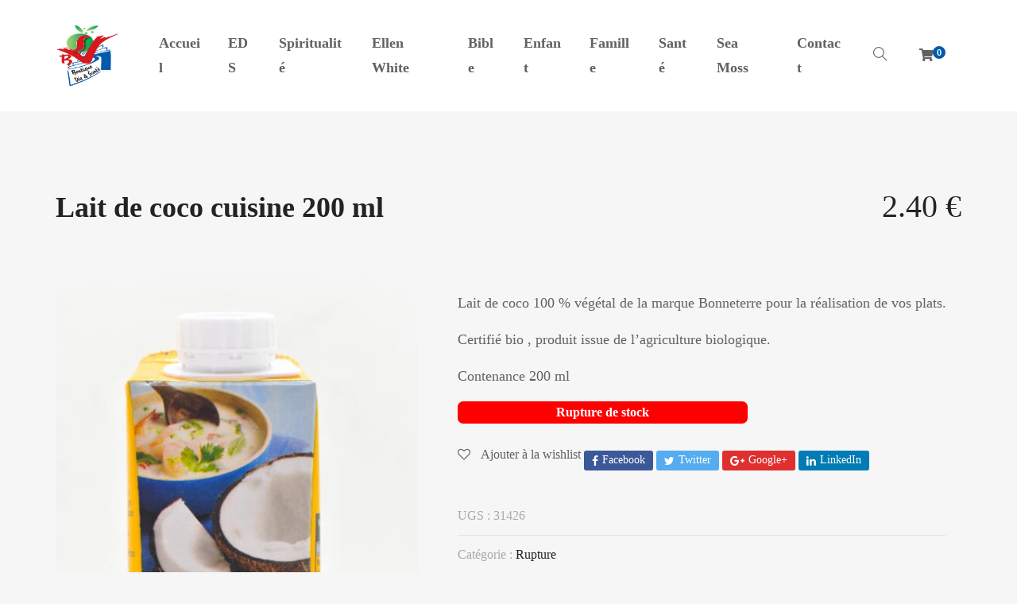

--- FILE ---
content_type: text/html; charset=UTF-8
request_url: https://boutiqueviesante.com/produit/lait-de-coco-cuisine-200-ml/
body_size: 29017
content:
<!DOCTYPE html>
<html lang="fr-FR">
<head><meta charset="UTF-8"><script>if(navigator.userAgent.match(/MSIE|Internet Explorer/i)||navigator.userAgent.match(/Trident\/7\..*?rv:11/i)){var href=document.location.href;if(!href.match(/[?&]nowprocket/)){if(href.indexOf("?")==-1){if(href.indexOf("#")==-1){document.location.href=href+"?nowprocket=1"}else{document.location.href=href.replace("#","?nowprocket=1#")}}else{if(href.indexOf("#")==-1){document.location.href=href+"&nowprocket=1"}else{document.location.href=href.replace("#","&nowprocket=1#")}}}}</script><script>class RocketLazyLoadScripts{constructor(){this.triggerEvents=["keydown","mousedown","mousemove","touchmove","touchstart","touchend","wheel"],this.userEventHandler=this._triggerListener.bind(this),this.touchStartHandler=this._onTouchStart.bind(this),this.touchMoveHandler=this._onTouchMove.bind(this),this.touchEndHandler=this._onTouchEnd.bind(this),this.clickHandler=this._onClick.bind(this),this.interceptedClicks=[],window.addEventListener("pageshow",e=>{this.persisted=e.persisted}),window.addEventListener("DOMContentLoaded",()=>{this._preconnect3rdParties()}),this.delayedScripts={normal:[],async:[],defer:[]},this.trash=[],this.allJQueries=[]}_addUserInteractionListener(e){if(document.hidden){e._triggerListener();return}this.triggerEvents.forEach(t=>window.addEventListener(t,e.userEventHandler,{passive:!0})),window.addEventListener("touchstart",e.touchStartHandler,{passive:!0}),window.addEventListener("mousedown",e.touchStartHandler),document.addEventListener("visibilitychange",e.userEventHandler)}_removeUserInteractionListener(){this.triggerEvents.forEach(e=>window.removeEventListener(e,this.userEventHandler,{passive:!0})),document.removeEventListener("visibilitychange",this.userEventHandler)}_onTouchStart(e){"HTML"!==e.target.tagName&&(window.addEventListener("touchend",this.touchEndHandler),window.addEventListener("mouseup",this.touchEndHandler),window.addEventListener("touchmove",this.touchMoveHandler,{passive:!0}),window.addEventListener("mousemove",this.touchMoveHandler),e.target.addEventListener("click",this.clickHandler),this._renameDOMAttribute(e.target,"onclick","rocket-onclick"),this._pendingClickStarted())}_onTouchMove(e){window.removeEventListener("touchend",this.touchEndHandler),window.removeEventListener("mouseup",this.touchEndHandler),window.removeEventListener("touchmove",this.touchMoveHandler,{passive:!0}),window.removeEventListener("mousemove",this.touchMoveHandler),e.target.removeEventListener("click",this.clickHandler),this._renameDOMAttribute(e.target,"rocket-onclick","onclick"),this._pendingClickFinished()}_onTouchEnd(e){window.removeEventListener("touchend",this.touchEndHandler),window.removeEventListener("mouseup",this.touchEndHandler),window.removeEventListener("touchmove",this.touchMoveHandler,{passive:!0}),window.removeEventListener("mousemove",this.touchMoveHandler)}_onClick(e){e.target.removeEventListener("click",this.clickHandler),this._renameDOMAttribute(e.target,"rocket-onclick","onclick"),this.interceptedClicks.push(e),e.preventDefault(),e.stopPropagation(),e.stopImmediatePropagation(),this._pendingClickFinished()}_replayClicks(){window.removeEventListener("touchstart",this.touchStartHandler,{passive:!0}),window.removeEventListener("mousedown",this.touchStartHandler),this.interceptedClicks.forEach(e=>{e.target.dispatchEvent(new MouseEvent("click",{view:e.view,bubbles:!0,cancelable:!0}))})}_waitForPendingClicks(){return new Promise(e=>{this._isClickPending?this._pendingClickFinished=e:e()})}_pendingClickStarted(){this._isClickPending=!0}_pendingClickFinished(){this._isClickPending=!1}_renameDOMAttribute(e,t,i){e.hasAttribute&&e.hasAttribute(t)&&(event.target.setAttribute(i,event.target.getAttribute(t)),event.target.removeAttribute(t))}_triggerListener(){this._removeUserInteractionListener(this),"loading"===document.readyState?document.addEventListener("DOMContentLoaded",this._loadEverythingNow.bind(this)):this._loadEverythingNow()}_preconnect3rdParties(){let e=[];document.querySelectorAll("script[type=rocketlazyloadscript]").forEach(t=>{if(t.hasAttribute("src")){let i=new URL(t.src).origin;i!==location.origin&&e.push({src:i,crossOrigin:t.crossOrigin||"module"===t.getAttribute("data-rocket-type")})}}),e=[...new Map(e.map(e=>[JSON.stringify(e),e])).values()],this._batchInjectResourceHints(e,"preconnect")}async _loadEverythingNow(){this.lastBreath=Date.now(),this._delayEventListeners(this),this._delayJQueryReady(this),this._handleDocumentWrite(),this._registerAllDelayedScripts(),this._preloadAllScripts(),await this._loadScriptsFromList(this.delayedScripts.normal),await this._loadScriptsFromList(this.delayedScripts.defer),await this._loadScriptsFromList(this.delayedScripts.async);try{await this._triggerDOMContentLoaded(),await this._triggerWindowLoad()}catch(e){console.error(e)}window.dispatchEvent(new Event("rocket-allScriptsLoaded")),this._waitForPendingClicks().then(()=>{this._replayClicks()}),this._emptyTrash()}_registerAllDelayedScripts(){document.querySelectorAll("script[type=rocketlazyloadscript]").forEach(e=>{e.hasAttribute("data-rocket-src")?e.hasAttribute("async")&&!1!==e.async?this.delayedScripts.async.push(e):e.hasAttribute("defer")&&!1!==e.defer||"module"===e.getAttribute("data-rocket-type")?this.delayedScripts.defer.push(e):this.delayedScripts.normal.push(e):this.delayedScripts.normal.push(e)})}async _transformScript(e){return await this._littleBreath(),new Promise(t=>{function i(){e.setAttribute("data-rocket-status","executed"),t()}function r(){e.setAttribute("data-rocket-status","failed"),t()}try{let n=e.getAttribute("data-rocket-type"),s=e.getAttribute("data-rocket-src");if(n?(e.type=n,e.removeAttribute("data-rocket-type")):e.removeAttribute("type"),e.addEventListener("load",i),e.addEventListener("error",r),s)e.src=s,e.removeAttribute("data-rocket-src");else if(navigator.userAgent.indexOf("Firefox/")>0){var a=document.createElement("script");[...e.attributes].forEach(e=>{"type"!==e.nodeName&&a.setAttribute("data-rocket-type"===e.nodeName?"type":e.nodeName,e.nodeValue)}),a.text=e.text,e.parentNode.replaceChild(a,e),i()}else e.src="data:text/javascript;base64,"+window.btoa(unescape(encodeURIComponent(e.text)))}catch(o){r()}})}async _loadScriptsFromList(e){let t=e.shift();return t&&t.isConnected?(await this._transformScript(t),this._loadScriptsFromList(e)):Promise.resolve()}_preloadAllScripts(){this._batchInjectResourceHints([...this.delayedScripts.normal,...this.delayedScripts.defer,...this.delayedScripts.async],"preload")}_batchInjectResourceHints(e,t){var i=document.createDocumentFragment();e.forEach(e=>{let r=e.getAttribute&&e.getAttribute("data-rocket-src")||e.src;if(r){let n=document.createElement("link");n.href=r,n.rel=t,"preconnect"!==t&&(n.as="script"),e.getAttribute&&"module"===e.getAttribute("data-rocket-type")&&(n.crossOrigin=!0),e.crossOrigin&&(n.crossOrigin=e.crossOrigin),e.integrity&&(n.integrity=e.integrity),i.appendChild(n),this.trash.push(n)}}),document.head.appendChild(i)}_delayEventListeners(e){let t={};function i(e,i){!function e(i){!t[i]&&(t[i]={originalFunctions:{add:i.addEventListener,remove:i.removeEventListener},eventsToRewrite:[]},i.addEventListener=function(){arguments[0]=r(arguments[0]),t[i].originalFunctions.add.apply(i,arguments)},i.removeEventListener=function(){arguments[0]=r(arguments[0]),t[i].originalFunctions.remove.apply(i,arguments)});function r(e){return t[i].eventsToRewrite.indexOf(e)>=0?"rocket-"+e:e}}(e),t[e].eventsToRewrite.push(i)}function r(e,t){let i=e[t];Object.defineProperty(e,t,{get:()=>i||function(){},set(r){e["rocket"+t]=i=r}})}i(document,"DOMContentLoaded"),i(window,"DOMContentLoaded"),i(window,"load"),i(window,"pageshow"),i(document,"readystatechange"),r(document,"onreadystatechange"),r(window,"onload"),r(window,"onpageshow")}_delayJQueryReady(e){let t;function i(i){if(i&&i.fn&&!e.allJQueries.includes(i)){i.fn.ready=i.fn.init.prototype.ready=function(t){return e.domReadyFired?t.bind(document)(i):document.addEventListener("rocket-DOMContentLoaded",()=>t.bind(document)(i)),i([])};let r=i.fn.on;i.fn.on=i.fn.init.prototype.on=function(){if(this[0]===window){function e(e){return e.split(" ").map(e=>"load"===e||0===e.indexOf("load.")?"rocket-jquery-load":e).join(" ")}"string"==typeof arguments[0]||arguments[0]instanceof String?arguments[0]=e(arguments[0]):"object"==typeof arguments[0]&&Object.keys(arguments[0]).forEach(t=>{delete Object.assign(arguments[0],{[e(t)]:arguments[0][t]})[t]})}return r.apply(this,arguments),this},e.allJQueries.push(i)}t=i}i(window.jQuery),Object.defineProperty(window,"jQuery",{get:()=>t,set(e){i(e)}})}async _triggerDOMContentLoaded(){this.domReadyFired=!0,await this._littleBreath(),document.dispatchEvent(new Event("rocket-DOMContentLoaded")),await this._littleBreath(),window.dispatchEvent(new Event("rocket-DOMContentLoaded")),await this._littleBreath(),document.dispatchEvent(new Event("rocket-readystatechange")),await this._littleBreath(),document.rocketonreadystatechange&&document.rocketonreadystatechange()}async _triggerWindowLoad(){await this._littleBreath(),window.dispatchEvent(new Event("rocket-load")),await this._littleBreath(),window.rocketonload&&window.rocketonload(),await this._littleBreath(),this.allJQueries.forEach(e=>e(window).trigger("rocket-jquery-load")),await this._littleBreath();let e=new Event("rocket-pageshow");e.persisted=this.persisted,window.dispatchEvent(e),await this._littleBreath(),window.rocketonpageshow&&window.rocketonpageshow({persisted:this.persisted})}_handleDocumentWrite(){let e=new Map;document.write=document.writeln=function(t){let i=document.currentScript;i||console.error("WPRocket unable to document.write this: "+t);let r=document.createRange(),n=i.parentElement,s=e.get(i);void 0===s&&(s=i.nextSibling,e.set(i,s));let a=document.createDocumentFragment();r.setStart(a,0),a.appendChild(r.createContextualFragment(t)),n.insertBefore(a,s)}}async _littleBreath(){Date.now()-this.lastBreath>45&&(await this._requestAnimFrame(),this.lastBreath=Date.now())}async _requestAnimFrame(){return document.hidden?new Promise(e=>setTimeout(e)):new Promise(e=>requestAnimationFrame(e))}_emptyTrash(){this.trash.forEach(e=>e.remove())}static run(){let e=new RocketLazyLoadScripts;e._addUserInteractionListener(e)}}RocketLazyLoadScripts.run();</script>
	
	<meta http-equiv="X-UA-Compatible" content="IE=edge">
	<meta name="viewport" content="width=device-width, initial-scale=1.0,maximum-scale=1">
	<link rel="profile" href="https://gmpg.org/xfn/11">
	<link rel="pingback" href="https://boutiqueviesante.com/xmlrpc.php">
	
					<script type="rocketlazyloadscript">document.documentElement.className = document.documentElement.className + ' yes-js js_active js'</script>
				<meta name='robots' content='index, follow, max-image-preview:large, max-snippet:-1, max-video-preview:-1' />
<script type="rocketlazyloadscript">window._wca = window._wca || [];</script>

	<!-- This site is optimized with the Yoast SEO plugin v23.3 - https://yoast.com/wordpress/plugins/seo/ -->
	<title>Lait de coco cuisine 200 ml - Vie et Santé</title><link rel="preload" as="style" href="https://fonts.googleapis.com/css?family=Open%20Sans%3A300%2C400%2C500%2C600%7CPlayfair%20Display%3A100%2C100italic%2C400%2C400italic%2C700%7CPlayfair%20Display%3Aregular%2Citalic%2C700%2C700italic%2C900%2C900italic&#038;subset=cyrillic%2Clatin-ext%2Clatin%2Cvietnamese&#038;display=swap" /><link rel="stylesheet" href="https://fonts.googleapis.com/css?family=Open%20Sans%3A300%2C400%2C500%2C600%7CPlayfair%20Display%3A100%2C100italic%2C400%2C400italic%2C700%7CPlayfair%20Display%3Aregular%2Citalic%2C700%2C700italic%2C900%2C900italic&#038;subset=cyrillic%2Clatin-ext%2Clatin%2Cvietnamese&#038;display=swap" media="print" onload="this.media='all'" /><noscript><link rel="stylesheet" href="https://fonts.googleapis.com/css?family=Open%20Sans%3A300%2C400%2C500%2C600%7CPlayfair%20Display%3A100%2C100italic%2C400%2C400italic%2C700%7CPlayfair%20Display%3Aregular%2Citalic%2C700%2C700italic%2C900%2C900italic&#038;subset=cyrillic%2Clatin-ext%2Clatin%2Cvietnamese&#038;display=swap" /></noscript>
	<link rel="canonical" href="https://boutiqueviesante.com/produit/lait-de-coco-cuisine-200-ml/" />
	<meta property="og:locale" content="fr_FR" />
	<meta property="og:type" content="article" />
	<meta property="og:title" content="Lait de coco cuisine 200 ml - Vie et Santé" />
	<meta property="og:description" content="Lait de coco 100 % végétal de la marque Bonneterre pour la réalisation de vos plats.  Certifié bio , produit issue de l&#039;agriculture biologique.  Contenance 200 ml" />
	<meta property="og:url" content="https://boutiqueviesante.com/produit/lait-de-coco-cuisine-200-ml/" />
	<meta property="og:site_name" content="Vie et Santé" />
	<meta property="article:modified_time" content="2023-10-10T13:33:55+00:00" />
	<meta property="og:image" content="https://boutiqueviesante.com/wp-content/uploads/2021/02/lait-de-coco-cuisine-.jpg" />
	<meta property="og:image:width" content="428" />
	<meta property="og:image:height" content="640" />
	<meta property="og:image:type" content="image/jpeg" />
	<meta name="twitter:card" content="summary_large_image" />
	<script type="application/ld+json" class="yoast-schema-graph">{"@context":"https://schema.org","@graph":[{"@type":"WebPage","@id":"https://boutiqueviesante.com/produit/lait-de-coco-cuisine-200-ml/","url":"https://boutiqueviesante.com/produit/lait-de-coco-cuisine-200-ml/","name":"Lait de coco cuisine 200 ml - Vie et Santé","isPartOf":{"@id":"https://boutiqueviesante.com/#website"},"primaryImageOfPage":{"@id":"https://boutiqueviesante.com/produit/lait-de-coco-cuisine-200-ml/#primaryimage"},"image":{"@id":"https://boutiqueviesante.com/produit/lait-de-coco-cuisine-200-ml/#primaryimage"},"thumbnailUrl":"https://boutiqueviesante.com/wp-content/uploads/2021/02/lait-de-coco-cuisine-.jpg","datePublished":"2021-02-08T13:18:34+00:00","dateModified":"2023-10-10T13:33:55+00:00","breadcrumb":{"@id":"https://boutiqueviesante.com/produit/lait-de-coco-cuisine-200-ml/#breadcrumb"},"inLanguage":"fr-FR","potentialAction":[{"@type":"ReadAction","target":["https://boutiqueviesante.com/produit/lait-de-coco-cuisine-200-ml/"]}]},{"@type":"ImageObject","inLanguage":"fr-FR","@id":"https://boutiqueviesante.com/produit/lait-de-coco-cuisine-200-ml/#primaryimage","url":"https://boutiqueviesante.com/wp-content/uploads/2021/02/lait-de-coco-cuisine-.jpg","contentUrl":"https://boutiqueviesante.com/wp-content/uploads/2021/02/lait-de-coco-cuisine-.jpg","width":428,"height":640,"caption":"lait de coco cuisine"},{"@type":"BreadcrumbList","@id":"https://boutiqueviesante.com/produit/lait-de-coco-cuisine-200-ml/#breadcrumb","itemListElement":[{"@type":"ListItem","position":1,"name":"Accueil","item":"https://boutiqueviesante.com/"},{"@type":"ListItem","position":2,"name":"Boutique","item":"https://boutiqueviesante.com/boutique/"},{"@type":"ListItem","position":3,"name":"Rupture","item":"https://boutiqueviesante.com/categorie-produit/rupture/"},{"@type":"ListItem","position":4,"name":"Lait de coco cuisine 200 ml"}]},{"@type":"WebSite","@id":"https://boutiqueviesante.com/#website","url":"https://boutiqueviesante.com/","name":"Vie et Santé","description":"Librairie Chrétienne en ligne","publisher":{"@id":"https://boutiqueviesante.com/#organization"},"potentialAction":[{"@type":"SearchAction","target":{"@type":"EntryPoint","urlTemplate":"https://boutiqueviesante.com/?s={search_term_string}"},"query-input":"required name=search_term_string"}],"inLanguage":"fr-FR"},{"@type":"Organization","@id":"https://boutiqueviesante.com/#organization","name":"Vie et Santé","url":"https://boutiqueviesante.com/","logo":{"@type":"ImageObject","inLanguage":"fr-FR","@id":"https://boutiqueviesante.com/#/schema/logo/image/","url":"https://boutiqueviesante.com/wp-content/uploads/2021/01/cropped-vie-et-sante-logo.png","contentUrl":"https://boutiqueviesante.com/wp-content/uploads/2021/01/cropped-vie-et-sante-logo.png","width":80,"height":80,"caption":"Vie et Santé"},"image":{"@id":"https://boutiqueviesante.com/#/schema/logo/image/"}}]}</script>
	<!-- / Yoast SEO plugin. -->


<link rel='dns-prefetch' href='//stats.wp.com' />
<link rel='dns-prefetch' href='//fonts.googleapis.com' />
<link href='https://fonts.gstatic.com' crossorigin rel='preconnect' />
<link rel="alternate" type="application/rss+xml" title="Vie et Santé &raquo; Flux" href="https://boutiqueviesante.com/feed/" />
<link rel="alternate" type="application/rss+xml" title="Vie et Santé &raquo; Flux des commentaires" href="https://boutiqueviesante.com/comments/feed/" />
<link rel="alternate" type="application/rss+xml" title="Vie et Santé &raquo; Lait de coco cuisine 200 ml Flux des commentaires" href="https://boutiqueviesante.com/produit/lait-de-coco-cuisine-200-ml/feed/" />
<style id='wp-emoji-styles-inline-css' type='text/css'>

	img.wp-smiley, img.emoji {
		display: inline !important;
		border: none !important;
		box-shadow: none !important;
		height: 1em !important;
		width: 1em !important;
		margin: 0 0.07em !important;
		vertical-align: -0.1em !important;
		background: none !important;
		padding: 0 !important;
	}
</style>
<link rel='stylesheet' id='wp-block-library-css' href='https://boutiqueviesante.com/wp-includes/css/dist/block-library/style.min.css?ver=6.4.5' type='text/css' media='all' />
<link rel='stylesheet' id='mediaelement-css' href='https://boutiqueviesante.com/wp-includes/js/mediaelement/mediaelementplayer-legacy.min.css?ver=4.2.17' type='text/css' media='all' />
<link rel='stylesheet' id='wp-mediaelement-css' href='https://boutiqueviesante.com/wp-includes/js/mediaelement/wp-mediaelement.min.css?ver=6.4.5' type='text/css' media='all' />
<style id='jetpack-sharing-buttons-style-inline-css' type='text/css'>
.jetpack-sharing-buttons__services-list{display:flex;flex-direction:row;flex-wrap:wrap;gap:0;list-style-type:none;margin:5px;padding:0}.jetpack-sharing-buttons__services-list.has-small-icon-size{font-size:12px}.jetpack-sharing-buttons__services-list.has-normal-icon-size{font-size:16px}.jetpack-sharing-buttons__services-list.has-large-icon-size{font-size:24px}.jetpack-sharing-buttons__services-list.has-huge-icon-size{font-size:36px}@media print{.jetpack-sharing-buttons__services-list{display:none!important}}.editor-styles-wrapper .wp-block-jetpack-sharing-buttons{gap:0;padding-inline-start:0}ul.jetpack-sharing-buttons__services-list.has-background{padding:1.25em 2.375em}
</style>
<link data-minify="1" rel='stylesheet' id='jquery-selectBox-css' href='https://boutiqueviesante.com/wp-content/cache/min/1/wp-content/plugins/yith-woocommerce-wishlist/assets/css/jquery.selectBox.css?ver=1709812273' type='text/css' media='all' />
<link data-minify="1" rel='stylesheet' id='yith-wcwl-font-awesome-css' href='https://boutiqueviesante.com/wp-content/cache/min/1/wp-content/plugins/yith-woocommerce-wishlist/assets/css/font-awesome.css?ver=1709812273' type='text/css' media='all' />
<link data-minify="1" rel='stylesheet' id='woocommerce_prettyPhoto_css-css' href='https://boutiqueviesante.com/wp-content/cache/min/1/wp-content/plugins/woocommerce/assets/css/prettyPhoto.css?ver=1709812273' type='text/css' media='all' />
<link data-minify="1" rel='stylesheet' id='yith-wcwl-main-css' href='https://boutiqueviesante.com/wp-content/cache/min/1/wp-content/plugins/yith-woocommerce-wishlist/assets/css/style.css?ver=1709812273' type='text/css' media='all' />
<style id='classic-theme-styles-inline-css' type='text/css'>
/*! This file is auto-generated */
.wp-block-button__link{color:#fff;background-color:#32373c;border-radius:9999px;box-shadow:none;text-decoration:none;padding:calc(.667em + 2px) calc(1.333em + 2px);font-size:1.125em}.wp-block-file__button{background:#32373c;color:#fff;text-decoration:none}
</style>
<style id='global-styles-inline-css' type='text/css'>
body{--wp--preset--color--black: #000000;--wp--preset--color--cyan-bluish-gray: #abb8c3;--wp--preset--color--white: #ffffff;--wp--preset--color--pale-pink: #f78da7;--wp--preset--color--vivid-red: #cf2e2e;--wp--preset--color--luminous-vivid-orange: #ff6900;--wp--preset--color--luminous-vivid-amber: #fcb900;--wp--preset--color--light-green-cyan: #7bdcb5;--wp--preset--color--vivid-green-cyan: #00d084;--wp--preset--color--pale-cyan-blue: #8ed1fc;--wp--preset--color--vivid-cyan-blue: #0693e3;--wp--preset--color--vivid-purple: #9b51e0;--wp--preset--gradient--vivid-cyan-blue-to-vivid-purple: linear-gradient(135deg,rgba(6,147,227,1) 0%,rgb(155,81,224) 100%);--wp--preset--gradient--light-green-cyan-to-vivid-green-cyan: linear-gradient(135deg,rgb(122,220,180) 0%,rgb(0,208,130) 100%);--wp--preset--gradient--luminous-vivid-amber-to-luminous-vivid-orange: linear-gradient(135deg,rgba(252,185,0,1) 0%,rgba(255,105,0,1) 100%);--wp--preset--gradient--luminous-vivid-orange-to-vivid-red: linear-gradient(135deg,rgba(255,105,0,1) 0%,rgb(207,46,46) 100%);--wp--preset--gradient--very-light-gray-to-cyan-bluish-gray: linear-gradient(135deg,rgb(238,238,238) 0%,rgb(169,184,195) 100%);--wp--preset--gradient--cool-to-warm-spectrum: linear-gradient(135deg,rgb(74,234,220) 0%,rgb(151,120,209) 20%,rgb(207,42,186) 40%,rgb(238,44,130) 60%,rgb(251,105,98) 80%,rgb(254,248,76) 100%);--wp--preset--gradient--blush-light-purple: linear-gradient(135deg,rgb(255,206,236) 0%,rgb(152,150,240) 100%);--wp--preset--gradient--blush-bordeaux: linear-gradient(135deg,rgb(254,205,165) 0%,rgb(254,45,45) 50%,rgb(107,0,62) 100%);--wp--preset--gradient--luminous-dusk: linear-gradient(135deg,rgb(255,203,112) 0%,rgb(199,81,192) 50%,rgb(65,88,208) 100%);--wp--preset--gradient--pale-ocean: linear-gradient(135deg,rgb(255,245,203) 0%,rgb(182,227,212) 50%,rgb(51,167,181) 100%);--wp--preset--gradient--electric-grass: linear-gradient(135deg,rgb(202,248,128) 0%,rgb(113,206,126) 100%);--wp--preset--gradient--midnight: linear-gradient(135deg,rgb(2,3,129) 0%,rgb(40,116,252) 100%);--wp--preset--font-size--small: 13px;--wp--preset--font-size--medium: 20px;--wp--preset--font-size--large: 36px;--wp--preset--font-size--x-large: 42px;--wp--preset--spacing--20: 0.44rem;--wp--preset--spacing--30: 0.67rem;--wp--preset--spacing--40: 1rem;--wp--preset--spacing--50: 1.5rem;--wp--preset--spacing--60: 2.25rem;--wp--preset--spacing--70: 3.38rem;--wp--preset--spacing--80: 5.06rem;--wp--preset--shadow--natural: 6px 6px 9px rgba(0, 0, 0, 0.2);--wp--preset--shadow--deep: 12px 12px 50px rgba(0, 0, 0, 0.4);--wp--preset--shadow--sharp: 6px 6px 0px rgba(0, 0, 0, 0.2);--wp--preset--shadow--outlined: 6px 6px 0px -3px rgba(255, 255, 255, 1), 6px 6px rgba(0, 0, 0, 1);--wp--preset--shadow--crisp: 6px 6px 0px rgba(0, 0, 0, 1);}:where(.is-layout-flex){gap: 0.5em;}:where(.is-layout-grid){gap: 0.5em;}body .is-layout-flow > .alignleft{float: left;margin-inline-start: 0;margin-inline-end: 2em;}body .is-layout-flow > .alignright{float: right;margin-inline-start: 2em;margin-inline-end: 0;}body .is-layout-flow > .aligncenter{margin-left: auto !important;margin-right: auto !important;}body .is-layout-constrained > .alignleft{float: left;margin-inline-start: 0;margin-inline-end: 2em;}body .is-layout-constrained > .alignright{float: right;margin-inline-start: 2em;margin-inline-end: 0;}body .is-layout-constrained > .aligncenter{margin-left: auto !important;margin-right: auto !important;}body .is-layout-constrained > :where(:not(.alignleft):not(.alignright):not(.alignfull)){max-width: var(--wp--style--global--content-size);margin-left: auto !important;margin-right: auto !important;}body .is-layout-constrained > .alignwide{max-width: var(--wp--style--global--wide-size);}body .is-layout-flex{display: flex;}body .is-layout-flex{flex-wrap: wrap;align-items: center;}body .is-layout-flex > *{margin: 0;}body .is-layout-grid{display: grid;}body .is-layout-grid > *{margin: 0;}:where(.wp-block-columns.is-layout-flex){gap: 2em;}:where(.wp-block-columns.is-layout-grid){gap: 2em;}:where(.wp-block-post-template.is-layout-flex){gap: 1.25em;}:where(.wp-block-post-template.is-layout-grid){gap: 1.25em;}.has-black-color{color: var(--wp--preset--color--black) !important;}.has-cyan-bluish-gray-color{color: var(--wp--preset--color--cyan-bluish-gray) !important;}.has-white-color{color: var(--wp--preset--color--white) !important;}.has-pale-pink-color{color: var(--wp--preset--color--pale-pink) !important;}.has-vivid-red-color{color: var(--wp--preset--color--vivid-red) !important;}.has-luminous-vivid-orange-color{color: var(--wp--preset--color--luminous-vivid-orange) !important;}.has-luminous-vivid-amber-color{color: var(--wp--preset--color--luminous-vivid-amber) !important;}.has-light-green-cyan-color{color: var(--wp--preset--color--light-green-cyan) !important;}.has-vivid-green-cyan-color{color: var(--wp--preset--color--vivid-green-cyan) !important;}.has-pale-cyan-blue-color{color: var(--wp--preset--color--pale-cyan-blue) !important;}.has-vivid-cyan-blue-color{color: var(--wp--preset--color--vivid-cyan-blue) !important;}.has-vivid-purple-color{color: var(--wp--preset--color--vivid-purple) !important;}.has-black-background-color{background-color: var(--wp--preset--color--black) !important;}.has-cyan-bluish-gray-background-color{background-color: var(--wp--preset--color--cyan-bluish-gray) !important;}.has-white-background-color{background-color: var(--wp--preset--color--white) !important;}.has-pale-pink-background-color{background-color: var(--wp--preset--color--pale-pink) !important;}.has-vivid-red-background-color{background-color: var(--wp--preset--color--vivid-red) !important;}.has-luminous-vivid-orange-background-color{background-color: var(--wp--preset--color--luminous-vivid-orange) !important;}.has-luminous-vivid-amber-background-color{background-color: var(--wp--preset--color--luminous-vivid-amber) !important;}.has-light-green-cyan-background-color{background-color: var(--wp--preset--color--light-green-cyan) !important;}.has-vivid-green-cyan-background-color{background-color: var(--wp--preset--color--vivid-green-cyan) !important;}.has-pale-cyan-blue-background-color{background-color: var(--wp--preset--color--pale-cyan-blue) !important;}.has-vivid-cyan-blue-background-color{background-color: var(--wp--preset--color--vivid-cyan-blue) !important;}.has-vivid-purple-background-color{background-color: var(--wp--preset--color--vivid-purple) !important;}.has-black-border-color{border-color: var(--wp--preset--color--black) !important;}.has-cyan-bluish-gray-border-color{border-color: var(--wp--preset--color--cyan-bluish-gray) !important;}.has-white-border-color{border-color: var(--wp--preset--color--white) !important;}.has-pale-pink-border-color{border-color: var(--wp--preset--color--pale-pink) !important;}.has-vivid-red-border-color{border-color: var(--wp--preset--color--vivid-red) !important;}.has-luminous-vivid-orange-border-color{border-color: var(--wp--preset--color--luminous-vivid-orange) !important;}.has-luminous-vivid-amber-border-color{border-color: var(--wp--preset--color--luminous-vivid-amber) !important;}.has-light-green-cyan-border-color{border-color: var(--wp--preset--color--light-green-cyan) !important;}.has-vivid-green-cyan-border-color{border-color: var(--wp--preset--color--vivid-green-cyan) !important;}.has-pale-cyan-blue-border-color{border-color: var(--wp--preset--color--pale-cyan-blue) !important;}.has-vivid-cyan-blue-border-color{border-color: var(--wp--preset--color--vivid-cyan-blue) !important;}.has-vivid-purple-border-color{border-color: var(--wp--preset--color--vivid-purple) !important;}.has-vivid-cyan-blue-to-vivid-purple-gradient-background{background: var(--wp--preset--gradient--vivid-cyan-blue-to-vivid-purple) !important;}.has-light-green-cyan-to-vivid-green-cyan-gradient-background{background: var(--wp--preset--gradient--light-green-cyan-to-vivid-green-cyan) !important;}.has-luminous-vivid-amber-to-luminous-vivid-orange-gradient-background{background: var(--wp--preset--gradient--luminous-vivid-amber-to-luminous-vivid-orange) !important;}.has-luminous-vivid-orange-to-vivid-red-gradient-background{background: var(--wp--preset--gradient--luminous-vivid-orange-to-vivid-red) !important;}.has-very-light-gray-to-cyan-bluish-gray-gradient-background{background: var(--wp--preset--gradient--very-light-gray-to-cyan-bluish-gray) !important;}.has-cool-to-warm-spectrum-gradient-background{background: var(--wp--preset--gradient--cool-to-warm-spectrum) !important;}.has-blush-light-purple-gradient-background{background: var(--wp--preset--gradient--blush-light-purple) !important;}.has-blush-bordeaux-gradient-background{background: var(--wp--preset--gradient--blush-bordeaux) !important;}.has-luminous-dusk-gradient-background{background: var(--wp--preset--gradient--luminous-dusk) !important;}.has-pale-ocean-gradient-background{background: var(--wp--preset--gradient--pale-ocean) !important;}.has-electric-grass-gradient-background{background: var(--wp--preset--gradient--electric-grass) !important;}.has-midnight-gradient-background{background: var(--wp--preset--gradient--midnight) !important;}.has-small-font-size{font-size: var(--wp--preset--font-size--small) !important;}.has-medium-font-size{font-size: var(--wp--preset--font-size--medium) !important;}.has-large-font-size{font-size: var(--wp--preset--font-size--large) !important;}.has-x-large-font-size{font-size: var(--wp--preset--font-size--x-large) !important;}
.wp-block-navigation a:where(:not(.wp-element-button)){color: inherit;}
:where(.wp-block-post-template.is-layout-flex){gap: 1.25em;}:where(.wp-block-post-template.is-layout-grid){gap: 1.25em;}
:where(.wp-block-columns.is-layout-flex){gap: 2em;}:where(.wp-block-columns.is-layout-grid){gap: 2em;}
.wp-block-pullquote{font-size: 1.5em;line-height: 1.6;}
</style>
<link data-minify="1" rel='stylesheet' id='contact-form-7-css' href='https://boutiqueviesante.com/wp-content/cache/min/1/wp-content/plugins/contact-form-7/includes/css/styles.css?ver=1709812273' type='text/css' media='all' />
<style id='contact-form-7-inline-css' type='text/css'>
.wpcf7 .wpcf7-recaptcha iframe {margin-bottom: 0;}.wpcf7 .wpcf7-recaptcha[data-align="center"] > div {margin: 0 auto;}.wpcf7 .wpcf7-recaptcha[data-align="right"] > div {margin: 0 0 0 auto;}
</style>
<link data-minify="1" rel='stylesheet' id='icomoon-icon-css' href='https://boutiqueviesante.com/wp-content/cache/min/1/wp-content/plugins/tokoo-vitamins/extensions/mega-menus/fonts/icomoon/style.css?ver=1709812273' type='text/css' media='all' />
<link data-minify="1" rel='stylesheet' id='fontello-icon-css' href='https://boutiqueviesante.com/wp-content/cache/min/1/wp-content/plugins/tokoo-vitamins/extensions/mega-menus/fonts/fontello-7275ca86/css/fontello.css?ver=1709812273' type='text/css' media='all' />
<link data-minify="1" rel='stylesheet' id='themify-icon-css' href='https://boutiqueviesante.com/wp-content/cache/min/1/wp-content/plugins/tokoo-vitamins/extensions/mega-menus/fonts/themify-icons/themify-icons.css?ver=1709812273' type='text/css' media='all' />
<link rel='stylesheet' id='photoswipe-css' href='https://boutiqueviesante.com/wp-content/plugins/woocommerce/assets/css/photoswipe/photoswipe.min.css?ver=9.0.1' type='text/css' media='all' />
<link rel='stylesheet' id='photoswipe-default-skin-css' href='https://boutiqueviesante.com/wp-content/plugins/woocommerce/assets/css/photoswipe/default-skin/default-skin.min.css?ver=9.0.1' type='text/css' media='all' />
<style id='woocommerce-inline-inline-css' type='text/css'>
.woocommerce form .form-row .required { visibility: visible; }
</style>
<link data-minify="1" rel='stylesheet' id='njt-nofi-css' href='https://boutiqueviesante.com/wp-content/cache/min/1/wp-content/plugins/notibar/assets/frontend/css/notibar.css?ver=1712326237' type='text/css' media='all' />
<link data-minify="1" rel='stylesheet' id='yith-quick-view-css' href='https://boutiqueviesante.com/wp-content/cache/min/1/wp-content/plugins/yith-woocommerce-quick-view/assets/css/yith-quick-view.css?ver=1709812273' type='text/css' media='all' />
<style id='yith-quick-view-inline-css' type='text/css'>

				#yith-quick-view-modal .yith-wcqv-main{background:#ffffff;}
				#yith-quick-view-close{color:#cdcdcd;}
				#yith-quick-view-close:hover{color:#ff0000;}
</style>
<link rel='stylesheet' id='parent-style-css' href='https://boutiqueviesante.com/wp-content/themes/livre/style.css?ver=6.4.5' type='text/css' media='all' />
<link data-minify="1" rel='stylesheet' id='livre_fi_shortcodes-css' href='https://boutiqueviesante.com/wp-content/cache/min/1/wp-content/themes/livre/assets/fonts/livre-icons/style.css?ver=1709812273' type='text/css' media='all' />
<link data-minify="1" rel='stylesheet' id='livre_shortcodes_style-css' href='https://boutiqueviesante.com/wp-content/cache/min/1/wp-content/themes/livre/bootstrap/assets/css/koo-shortcodes.css?ver=1709812273' type='text/css' media='all' />
<link rel='stylesheet' id='livre-parent-style-css' href='https://boutiqueviesante.com/wp-content/themes/livre/style.css?ver=2.0.0' type='text/css' media='all' />

<link rel='stylesheet' id='style-css' href='https://boutiqueviesante.com/wp-content/themes/livrechildtheme/style.css?ver=2.0.0' type='text/css' media='all' />
<link data-minify="1" rel='stylesheet' id='livre-style-main-css' href='https://boutiqueviesante.com/wp-content/cache/min/1/wp-content/themes/livre/assets/css/main.css?ver=1709812274' type='text/css' media='all' />
<link data-minify="1" rel='stylesheet' id='livre-style-font-icons-css' href='https://boutiqueviesante.com/wp-content/cache/min/1/wp-content/themes/livre/assets/css/font-icons.css?ver=1709812274' type='text/css' media='all' />

<link rel='stylesheet' id='kc-general-css' href='https://boutiqueviesante.com/wp-content/plugins/kingcomposer/assets/frontend/css/kingcomposer.min.css?ver=2.9.6' type='text/css' media='all' />
<link data-minify="1" rel='stylesheet' id='kc-animate-css' href='https://boutiqueviesante.com/wp-content/cache/min/1/wp-content/plugins/kingcomposer/assets/css/animate.css?ver=1709812274' type='text/css' media='all' />
<link data-minify="1" rel='stylesheet' id='kc-icon-1-css' href='https://boutiqueviesante.com/wp-content/cache/min/1/wp-content/plugins/kingcomposer/assets/css/icons.css?ver=1709812274' type='text/css' media='all' />
<style id='rocket-lazyload-inline-css' type='text/css'>
.rll-youtube-player{position:relative;padding-bottom:56.23%;height:0;overflow:hidden;max-width:100%;}.rll-youtube-player:focus-within{outline: 2px solid currentColor;outline-offset: 5px;}.rll-youtube-player iframe{position:absolute;top:0;left:0;width:100%;height:100%;z-index:100;background:0 0}.rll-youtube-player img{bottom:0;display:block;left:0;margin:auto;max-width:100%;width:100%;position:absolute;right:0;top:0;border:none;height:auto;-webkit-transition:.4s all;-moz-transition:.4s all;transition:.4s all}.rll-youtube-player img:hover{-webkit-filter:brightness(75%)}.rll-youtube-player .play{height:100%;width:100%;left:0;top:0;position:absolute;background:url(https://boutiqueviesante.com/wp-content/plugins/wp-rocket/assets/img/youtube.png) no-repeat center;background-color: transparent !important;cursor:pointer;border:none;}
</style>
<script type="text/javascript" src="https://boutiqueviesante.com/wp-includes/js/jquery/jquery.min.js?ver=3.7.1" id="jquery-core-js" defer></script>
<script type="rocketlazyloadscript" data-rocket-type="text/javascript" data-rocket-src="https://boutiqueviesante.com/wp-includes/js/jquery/jquery-migrate.min.js?ver=3.4.1" id="jquery-migrate-js" defer></script>
<script type="rocketlazyloadscript" data-rocket-type="text/javascript" data-rocket-src="https://boutiqueviesante.com/wp-content/plugins/woocommerce/assets/js/jquery-blockui/jquery.blockUI.min.js?ver=2.7.0-wc.9.0.1" id="jquery-blockui-js" defer="defer" data-wp-strategy="defer"></script>
<script type="text/javascript" id="wc-add-to-cart-js-extra">
/* <![CDATA[ */
var wc_add_to_cart_params = {"ajax_url":"\/wp-admin\/admin-ajax.php","wc_ajax_url":"\/?wc-ajax=%%endpoint%%","i18n_view_cart":"Voir le panier","cart_url":"https:\/\/boutiqueviesante.com\/panier\/","is_cart":"","cart_redirect_after_add":"no"};
/* ]]> */
</script>
<script type="rocketlazyloadscript" data-rocket-type="text/javascript" data-rocket-src="https://boutiqueviesante.com/wp-content/plugins/woocommerce/assets/js/frontend/add-to-cart.min.js?ver=9.0.1" id="wc-add-to-cart-js" defer="defer" data-wp-strategy="defer"></script>
<script type="rocketlazyloadscript" data-rocket-type="text/javascript" data-rocket-src="https://boutiqueviesante.com/wp-content/plugins/woocommerce/assets/js/zoom/jquery.zoom.min.js?ver=1.7.21-wc.9.0.1" id="zoom-js" defer="defer" data-wp-strategy="defer"></script>
<script type="rocketlazyloadscript" data-rocket-type="text/javascript" data-rocket-src="https://boutiqueviesante.com/wp-content/plugins/woocommerce/assets/js/flexslider/jquery.flexslider.min.js?ver=2.7.2-wc.9.0.1" id="flexslider-js" defer="defer" data-wp-strategy="defer"></script>
<script type="rocketlazyloadscript" data-rocket-type="text/javascript" data-rocket-src="https://boutiqueviesante.com/wp-content/plugins/woocommerce/assets/js/photoswipe/photoswipe.min.js?ver=4.1.1-wc.9.0.1" id="photoswipe-js" defer="defer" data-wp-strategy="defer"></script>
<script type="rocketlazyloadscript" data-rocket-type="text/javascript" data-rocket-src="https://boutiqueviesante.com/wp-content/plugins/woocommerce/assets/js/photoswipe/photoswipe-ui-default.min.js?ver=4.1.1-wc.9.0.1" id="photoswipe-ui-default-js" defer="defer" data-wp-strategy="defer"></script>
<script type="text/javascript" id="wc-single-product-js-extra">
/* <![CDATA[ */
var wc_single_product_params = {"i18n_required_rating_text":"Veuillez s\u00e9lectionner une note","review_rating_required":"yes","flexslider":{"rtl":false,"animation":"slide","smoothHeight":true,"directionNav":false,"controlNav":"thumbnails","slideshow":false,"animationSpeed":500,"animationLoop":false,"allowOneSlide":false},"zoom_enabled":"1","zoom_options":[],"photoswipe_enabled":"1","photoswipe_options":{"shareEl":false,"closeOnScroll":false,"history":false,"hideAnimationDuration":0,"showAnimationDuration":0},"flexslider_enabled":"1"};
/* ]]> */
</script>
<script type="rocketlazyloadscript" data-rocket-type="text/javascript" data-rocket-src="https://boutiqueviesante.com/wp-content/plugins/woocommerce/assets/js/frontend/single-product.min.js?ver=9.0.1" id="wc-single-product-js" defer="defer" data-wp-strategy="defer"></script>
<script type="rocketlazyloadscript" data-rocket-type="text/javascript" data-rocket-src="https://boutiqueviesante.com/wp-content/plugins/woocommerce/assets/js/js-cookie/js.cookie.min.js?ver=2.1.4-wc.9.0.1" id="js-cookie-js" defer="defer" data-wp-strategy="defer"></script>
<script type="text/javascript" id="woocommerce-js-extra">
/* <![CDATA[ */
var woocommerce_params = {"ajax_url":"\/wp-admin\/admin-ajax.php","wc_ajax_url":"\/?wc-ajax=%%endpoint%%"};
/* ]]> */
</script>
<script type="rocketlazyloadscript" data-rocket-type="text/javascript" data-rocket-src="https://boutiqueviesante.com/wp-content/plugins/woocommerce/assets/js/frontend/woocommerce.min.js?ver=9.0.1" id="woocommerce-js" defer="defer" data-wp-strategy="defer"></script>
<script type="text/javascript" src="https://stats.wp.com/s-202517.js" id="woocommerce-analytics-js" defer="defer" data-wp-strategy="defer"></script>
<link rel="https://api.w.org/" href="https://boutiqueviesante.com/wp-json/" /><link rel="alternate" type="application/json" href="https://boutiqueviesante.com/wp-json/wp/v2/product/14088" /><link rel="EditURI" type="application/rsd+xml" title="RSD" href="https://boutiqueviesante.com/xmlrpc.php?rsd" />
<meta name="generator" content="WordPress 6.4.5" />
<meta name="generator" content="WooCommerce 9.0.1" />
<link rel='shortlink' href='https://boutiqueviesante.com/?p=14088' />
<link rel="alternate" type="application/json+oembed" href="https://boutiqueviesante.com/wp-json/oembed/1.0/embed?url=https%3A%2F%2Fboutiqueviesante.com%2Fproduit%2Flait-de-coco-cuisine-200-ml%2F" />
<link rel="alternate" type="text/xml+oembed" href="https://boutiqueviesante.com/wp-json/oembed/1.0/embed?url=https%3A%2F%2Fboutiqueviesante.com%2Fproduit%2Flait-de-coco-cuisine-200-ml%2F&#038;format=xml" />
<meta name="google-site-verification" content="OYenkoyQZpAJt_6r_ccvH5eN0eq6q8sANKiwypOTg9U" /><script type="rocketlazyloadscript" data-rocket-type="text/javascript">var kc_script_data={ajax_url:"https://boutiqueviesante.com/wp-admin/admin-ajax.php"}</script>	<style>img#wpstats{display:none}</style>
		<style>.woocommerce-product-gallery{ opacity: 1 !important; }</style><!-- Google site verification - Google for WooCommerce -->
<meta name="google-site-verification" content="riqulkadO9WcHBTOWy07sFiEVgJ82nHXBBgzpH0TQdU" />
	<noscript><style>.woocommerce-product-gallery{ opacity: 1 !important; }</style></noscript>
	
<style type="text/css">.product-overview__summary .woocommerce-product-details__short-description{
			font-family: Merriweather;
			font-size: 18px;
		}

		.hamburger-inner,
		.hamburger-inner::before, .hamburger-inner::after,
		.product-overview__summary .onsale{
			background-color : #568259;
		}
		.page-header-bg .bg:before{
			background-color : #568259;
		}
		.post-grid .post__inner:after, .post-masonry .post__inner:after,
		.hdr-widget--product-search .product-search-input .line,
		.user-auth-box .user-auth-box-content:before{
			background-color : #568259;
		}
		.menu-main-wrapper .menu > .menu-item a:before,
		.menu-user-wrap .menu> .menu-item a:after,
		.hdr-widget--menu-cart .menu-cart-trigger .cart-count,
		.hdr-widget-dropdown-menu .menu > .menu-item > a:before,
		.hdr-widget-dropdown-menu .sub-menu .menu-item a:before,
		.widget.widget_price_filter .price_slider.ui-slider .ui-slider-range{
			background-color : #568259;
		}
		.menu-main-wrapper .menu-item.mega-menu > .sub-menu .sub-menu a:after,
		.widget_search form input[type='submit'],
		.product-list .product__image .onsale,
		.wc_payment_methods.payment_methods .wc_payment_method label:after,
		.comment .reply a:after{
			background-color: #568259;
		}

		.product__detail-nav li.active a, .product__detail-nav li:hover a,
		.user-auth-box .user-auth-box-content .tokoo-popup__close,
		.wc_payment_methods.payment_methods .wc_payment_method label:before,
		.bypostauthor .comment-body,
		.bypostauthor .avatar
		{
			border-color: #568259;
		}
		.hdr-widget--site-logo a,
		.hdr-widget-dropdown-menu .menu-item:hover > a,
		.site-footer a,
		.product-list .product__price,.product-modern .product__action .ajax_add_to_cart,
		.widget.widget_price_filter .price_slider_amount .price_label span,
		.deal-tab-grid .deal-tab-nav li.active a{
			color: #568259;
		}

		.hdr-widget-dropdown-menu .sub-menu .menu-item a:before,
		.hdr-widget-dropdown-menu .menu > .menu-item > a:before,
		.product-modern .product__image a:after{
			background-color : #568259;
		}
		
		.product-grid .product__action .comment-respond .form-submit input, .comment-respond .form-submit .product-grid .product__action input, .product-grid .product__action .widget.widget_product_search input[type="submit"], .widget.widget_product_search .product-grid .product__action input[type="submit"],
		.added_to_cart.wc-forward,
		.product-grid .product__price,
		.product-overview .product-action .price,
		.product__detail-nav li.active a, .product__detail-nav li:hover a,
		.menu-main-wrapper .menu-item:not(.mega-menu) .sub-menu li:hover > a,
		.widget.widget_shopping_cart .quantity,
		.widget.widget_shopping_cart .total .amount,
		.product-grid .product__action .button,
		.menu-main-wrapper .menu > .menu-item:hover > a
		{ 
			color: #568259;
		}

		
		.tagcloud a,
		.section-header:after,
		.product-grid .product .onsale{
			background-color: #568259;
		}
		
		.widget.widget_product_search,
		.deal-tab-grid .deal-tab-nav li.active a {
			border-color: #568259;
		}
		
		.hdr-widget--menu-cart .menu-cart-trigger .cart-count,
		.star-rating span:before,
		.star-rating span:before,
		.single-post .post__meta a,
		.product-layout-view a:hover, .product-layout-view a.active,
		.post-grid .post__meta span a:hover, .post-masonry .post__meta span a:hover,
		.widget.widget_shopping_cart .quantity,
		.widget.widget_shopping_cart .total .amount,
		.post .post__content.entry-content a,
		{
			color: #568259;
		}

		
		body{
			font-family    : Roboto;
			font-size      : 16px;
			font-weight    : 400;
			letter-spacing : 0;
			line-height    : 1.8;
			background-color: #f6f6f6;
			color: #616161;
		}
		
		.site-header{
			background-color: #ffffff;
		}

		.site-footer__colophon{
			background-color: #ffffff;
		}
		
		h1,h2,h3,h4,h5,h6,
		.single-post .post__title,
		.widget-title,
		.page-header .page-title{
			font-family: Roboto;
			font-weight    : 700;
			letter-spacing : 0;
		}

		.page-header .page-title{
			color: #222222
		}
	
		button,.button,input[type='button'],input[type='submit']{
			background-color: #eb8367;
			color: #ffffff;
		}
		button:hover,.button:hover,input[type='button']:hover,input[type='submit']:hover{
			background-color: #eb8367;
		}
		
		.button.button--secondary,input[type='reset'],.button.checkout{
			background-color: #b2dc71;
			color: #ffffff;
		}
		.button.button--secondary:hover,input[type='reset']:hover,.button.checkout:hover{
			background-color: #b2dc71;
		}</style>
<link rel="icon" href="https://boutiqueviesante.com/wp-content/uploads/2018/07/cropped-logo-siteweb2-1-80x80.png" sizes="32x32" />
<link rel="icon" href="https://boutiqueviesante.com/wp-content/uploads/2018/07/cropped-logo-siteweb2-1-200x200.png" sizes="192x192" />
<link rel="apple-touch-icon" href="https://boutiqueviesante.com/wp-content/uploads/2018/07/cropped-logo-siteweb2-1-200x200.png" />
<meta name="msapplication-TileImage" content="https://boutiqueviesante.com/wp-content/uploads/2018/07/cropped-logo-siteweb2-1-300x300.png" />
		<style type="text/css" id="wp-custom-css">
			/*send form btn*/
button, .button, input[type='button'], input[type='submit'] {
    background-color: #04a162;
    color: #ffffff;
}
.menu-nologin-user-wrap{
	display:none;
}

.menu-user-avatar, .hdr-widget--menu-user{
	display:none;
}

.product__price{
	color:#217DCF;
	font-weight:bold;
	font-size:23px; 
}

.product__detail{
	font-size:19px;
}

#menu-item-6102 a:hover{
	  background-color:#005BAA;
	  color:#fff;
}

.menu-item{
	font-size:17.5px; 
	font-weight:bold;
}

/*id minicheckout top cart*/
.donotshow, #mini-checkout{
	display:none;
}

/*button valider le paiement*/
button, .button, input[type='button'], input[type='submit']{
    background-color: #000;
	  /*background-color: #209d44;*/
    color: #fff;
}

/* les avis sur les produits */
.product__detail-content, .product__detail-nav{
	display:none;
}

/* couleur title categ*/
.page-header .page-title {
    color: #fff;
}

/* paypal checkout sur mini panier + btn checkout*/

.wcppec-cart-widget-spb{
	display:none;
}

/* mini cart button color */
.buttons > .wc-forward, .checkout{
	background-color: #04a162;
}

.buttons > a.checkout:hover, a.wc-forward:hover {
	background:#B2DC71;
}

/**footer**/
.site-footer{
	background-color:#ececec;
}

/*rupture de stock */
.stock, .out-of-stock {
    font-weight: bold;
    color: #fff;
    font-size: 16px;
    /*border: 2px solid yellow;*/
    width: 365px;
    padding: 0 9px 0px 9px;
    border-radius: 7px;
    background: red;
	  text-align:center;
}
.book__action{
	display:none;
}

/* sales */
.product__inner > .product__image > .onsale {
    position: absolute;
    z-index: 1;
    top: 50px;
    left: -20px;
    padding: 2px 5px;
    color: #fff;
	  font-weight: bold;
    background-color: red;
    font-size: 17px;
    white-space: nowrap;
}

/* étoiles sur les produits */
.star-rating{
	display:none;
}

/*voir tout*/
.kc-css-9773{
    width: 110px;
    float: right;
    margin-top: -55px;
	  font-size:17px;
}

.product-modern .product[class*=livre-type-] .product__image:after {
    background-color: #005baa;
}

.page-header-bg {
    background-color: #568259;
}

.checkout {
   background-color: #FBFBFB;
}

.wc-forward{
   background-color: #005BAA !important;
}

.hdr-widget-dropdown-menu .menu>.menu-item>a:before {
    background-color: #005BAA !important;
}

.hdr-widget-dropdown-menu .sub-menu .menu-item a:before {
    background-color: #005BAA !important; 
}
 
.hdr-widget--menu-cart .menu-cart-trigger .cart-count {
    background-color: #005BAA;
}

input[type=submit] {
    background-color: #568259;
    color: #fff;
}

body.kc-css-system .kc-css-978944 {
    margin-top: 5px !important;
    margin-bottom: 5px !important;
    background: #005baa !important;
}

.woocommerce-shipping-fields > #ship-to-different-address{
	font-size: 20px !important;
}

.variations_form.cart .single_variation_wrap .woocommerce-variation.single_variation .woocommerce-variation-availability .out-of-stock {
    color: #fff;
    font-style: italic;
	  width:165px;
}

tfoot {
    color: white;
    background-color: #005baa !important;
}


/**/

.cart-subtotal, #order_review_heading{
	display:none;
}

.cart_totals > .section-header{
	display:none;
}

.wc-proceed-to-checkout{
	float:right;
}

.woocommerce-cart-form{
	margin-top:50px;
}

.thwscf-shipping{
	display:none;
} 

/* onglet diététique */
#menu-item-16082{
	display:none;
}		</style>
		<noscript><style id="rocket-lazyload-nojs-css">.rll-youtube-player, [data-lazy-src]{display:none !important;}</style></noscript></head>

<body data-rsssl=1 class="product-template-default single single-product postid-14088 wp-custom-logo theme-livre kc-css-system woocommerce woocommerce-page woocommerce-no-js">

	<div class="site-content">
		
	
							
<div class="site-header-wrap "> 
	<div class="site-header site-header--type-1">
		<div class="container">
			<div class="hdr-widget hdr-widget--menu-main open-onclick">
				<button class="no-ui menu-main-toggle hamburger hamburger--elastic" type="button"><span class="hamburger-box"><span class="hamburger-inner"></span></span></button>
			</div>
			<div class="hdr-widget hdr-widget--site-logo">
				<div class="site-logo">
<a href="https://boutiqueviesante.com/" title="Vie et Santé" rel="home">
<img width="80" height="80" src="data:image/svg+xml,%3Csvg%20xmlns='http://www.w3.org/2000/svg'%20viewBox='0%200%2080%2080'%3E%3C/svg%3E"  alt="Vie et Santé" data-lazy-src="https://boutiqueviesante.com/wp-content/uploads/2021/01/cropped-vie-et-sante-logo.png" /><noscript><img width="80" height="80" src="https://boutiqueviesante.com/wp-content/uploads/2021/01/cropped-vie-et-sante-logo.png"  alt="Vie et Santé" /></noscript>
</a>
</div>
			</div>

				
<div class="hdr-widget hdr-widget--menu-main hdr-widget-dropdown-menu">
	<div class="menu-main-dropdown">
		<ul id="menu-menu-bvs" class="menu"><li id="menu-item-5555" class="menu-item menu-item-type-post_type menu-item-object-page menu-item-home menu-item-has-children"><a href="https://boutiqueviesante.com/">Accueil</a>
<ul class="sub-menu  level-0" >
	<li id="menu-item-13870" class="menu-item menu-item-type-custom menu-item-object-custom"><a href="/mon-compte/">Espace client</a></li>
</ul>
</li>
<li id="menu-item-15807" class="menu-item menu-item-type-custom menu-item-object-custom"><a href="/questionnaire-ecole-du-sabbat-eds/">EDS</a></li>
<li id="menu-item-5563" class="menu-item menu-item-type-custom menu-item-object-custom menu-item-has-children"><a href="/spiritualite-vie-et-sante/">Spiritualité</a>
<ul class="sub-menu  level-0" >
	<li id="menu-item-16053" class="menu-item menu-item-type-post_type menu-item-object-page"><a href="https://boutiqueviesante.com/devotion-matinale-2022/">Dévotion matinale 2024</a></li>
	<li id="menu-item-16054" class="menu-item menu-item-type-post_type menu-item-object-page"><a href="https://boutiqueviesante.com/croissance-spirituelle/">Croissance et Étude biblique</a></li>
	<li id="menu-item-16056" class="menu-item menu-item-type-post_type menu-item-object-page"><a href="https://boutiqueviesante.com/eglise/">Église</a></li>
</ul>
</li>
<li id="menu-item-7102" class="menu-item menu-item-type-custom menu-item-object-custom"><a href="/ellen-white/">Ellen White</a></li>
<li id="menu-item-5559" class="menu-item menu-item-type-custom menu-item-object-custom menu-item-has-children"><a href="/bible/">Bible</a>
<ul class="sub-menu  level-0" >
	<li id="menu-item-17402" class="menu-item menu-item-type-custom menu-item-object-custom"><a href="/toutes-les-bibles/">Toutes les Bibles</a></li>
	<li id="menu-item-16049" class="menu-item menu-item-type-post_type menu-item-object-page"><a href="https://boutiqueviesante.com/la-bible-version-louis-second/">La Bible version Louis Second</a></li>
	<li id="menu-item-16050" class="menu-item menu-item-type-custom menu-item-object-custom"><a href="/bible-pour-enfant/">Bible pour enfant</a></li>
</ul>
</li>
<li id="menu-item-6839" class="menu-item menu-item-type-custom menu-item-object-custom menu-item-has-children mega-fullwidth"><a href="/enfant/">Enfant</a>
<ul class="sub-menu  level-0" >
	<li id="menu-item-16044" class="menu-item menu-item-type-post_type menu-item-object-page"><a href="https://boutiqueviesante.com/livres-pour-enfant/">Livres pour enfant</a></li>
	<li id="menu-item-16043" class="menu-item menu-item-type-post_type menu-item-object-page"><a href="https://boutiqueviesante.com/activites-ludiques-pour-enfant/">Activités ludiques pour enfant</a></li>
	<li id="menu-item-16042" class="menu-item menu-item-type-post_type menu-item-object-page"><a href="https://boutiqueviesante.com/recits-de-la-bible/">Récits de la Bible</a></li>
</ul>
</li>
<li id="menu-item-15644" class="menu-item menu-item-type-post_type menu-item-object-page menu-item-has-children"><a href="https://boutiqueviesante.com/rayon-famille/">Famille</a>
<ul class="sub-menu  level-0" >
	<li id="menu-item-16041" class="menu-item menu-item-type-post_type menu-item-object-page"><a href="https://boutiqueviesante.com/guide-pour-parent/">Guide pour parent</a></li>
	<li id="menu-item-16051" class="menu-item menu-item-type-custom menu-item-object-custom"><a href="/gary-chapman/">Auteur : Gary Chapman</a></li>
</ul>
</li>
<li id="menu-item-15627" class="menu-item menu-item-type-post_type menu-item-object-page"><a href="https://boutiqueviesante.com/sante-et-bien-etre/">Santé</a></li>
<li id="menu-item-17182" class="menu-item menu-item-type-post_type menu-item-object-page"><a href="https://boutiqueviesante.com/sea-moss/">Sea Moss</a></li>
<li id="menu-item-16082" class="menu-item menu-item-type-post_type menu-item-object-page menu-item-has-children"><a href="https://boutiqueviesante.com/epicerie/">Épicerie Bio</a>
<ul class="sub-menu  level-0" >
	<li id="menu-item-16100" class="menu-item menu-item-type-post_type menu-item-object-page menu-item-has-children"><a href="https://boutiqueviesante.com/epicerie-salee/">Épicerie Salée</a>
	<ul class="sub-menu  level-1" >
		<li id="menu-item-16115" class="menu-item menu-item-type-post_type menu-item-object-page"><a href="https://boutiqueviesante.com/pates-et-riz/">Pâtes et Riz</a></li>
		<li id="menu-item-16116" class="menu-item menu-item-type-post_type menu-item-object-page"><a href="https://boutiqueviesante.com/farine/">Farine</a></li>
		<li id="menu-item-16117" class="menu-item menu-item-type-post_type menu-item-object-page"><a href="https://boutiqueviesante.com/epices/">Épices</a></li>
	</ul>
</li>
	<li id="menu-item-16099" class="menu-item menu-item-type-post_type menu-item-object-page menu-item-has-children"><a href="https://boutiqueviesante.com/epicerie-sucree/">Épicerie Sucrée</a>
	<ul class="sub-menu  level-1" >
		<li id="menu-item-16143" class="menu-item menu-item-type-post_type menu-item-object-page"><a href="https://boutiqueviesante.com/chocolat-complement-cuisine/">Chocolat – Complément Cuisine</a></li>
		<li id="menu-item-16144" class="menu-item menu-item-type-post_type menu-item-object-page"><a href="https://boutiqueviesante.com/biscuits-gateaux-galettes/">Biscuits – Gâteaux – Galettes</a></li>
		<li id="menu-item-16142" class="menu-item menu-item-type-post_type menu-item-object-page"><a href="https://boutiqueviesante.com/deserts/">Déserts</a></li>
		<li id="menu-item-16141" class="menu-item menu-item-type-post_type menu-item-object-page"><a href="https://boutiqueviesante.com/fruits-secs-fruits-seches-puree/">Fruits secs – Fruits séchés – Purée</a></li>
		<li id="menu-item-16140" class="menu-item menu-item-type-post_type menu-item-object-page"><a href="https://boutiqueviesante.com/miel-pates-a-tartiner/">Miel – Pâtes à tartiner</a></li>
		<li id="menu-item-16139" class="menu-item menu-item-type-post_type menu-item-object-page"><a href="https://boutiqueviesante.com/petit-dejeuner/">Petit Déjeuner</a></li>
	</ul>
</li>
	<li id="menu-item-16103" class="menu-item menu-item-type-post_type menu-item-object-page"><a href="https://boutiqueviesante.com/alimentation/">Alimentation</a></li>
	<li id="menu-item-16102" class="menu-item menu-item-type-post_type menu-item-object-page"><a href="https://boutiqueviesante.com/boissons/">Boissons / Lait</a></li>
	<li id="menu-item-16101" class="menu-item menu-item-type-post_type menu-item-object-page"><a href="https://boutiqueviesante.com/dietetique/">Diététique</a></li>
</ul>
</li>
<li id="menu-item-5737" class="menu-item menu-item-type-post_type menu-item-object-page mega-fullwidth"><a href="https://boutiqueviesante.com/contactez-nous/">Contact</a></li>
</ul>	</div>

</div>			
			<div class="hdr-widget hdr-widget--product-search search-dropdown">
				<button class="no-ui search-dropdown-toggle"><i class="ti-search"></i></button>
				
<form role="search" method="get" class="searchform" action="https://boutiqueviesante.com/" >
	<div class="product-search-input">
		<input id="product-search-keyword" type="text" name="s" placeholder="Rechercher">
		<button type="submit" class="search-icon no-ui">
			<i class="fa fa-search"></i>
		</button>
		<div class="line"></div>
	</div>
 </form>
			</div>
			
			
		
	<div class="hdr-widget hdr-widget--menu-user">
		
		
			<div class="menu-nologin-user-wrap">
				<a class="open-login-popup" href="https://boutiqueviesante.com/mon-compte/">Log In</a>
			</div>

			</div>

				
							<div class="hdr-widget hdr-widget--menu-cart">
					<div class="menu-cart">
												<button class="menu-cart-trigger no-ui">
															<span class="fa fa-shopping-cart"></span>
														<span class="cart-count">0</span>
						</button>
						<div class="widget woocommerce widget_shopping_cart"><h2 class="widgettitle">Panier</h2><div class="widget_shopping_cart_content"></div></div>					</div>
				</div>
					</div>
		<div class="mobile-menu-wrap">
			<div class="hdr-widget--product-search">
				
<form role="search" method="get" class="searchform" action="https://boutiqueviesante.com/" >
 	<div class="product-search-category">
 		<select  name='product_cat' id='product-category-mobile' class='postform'>
	<option value='0' selected='selected'>All Categories</option>
	<option class="level-0" value="non-classe">Non classé</option>
	<option class="level-0" value="questionnaire">Questionnaire</option>
	<option class="level-0" value="croissance-spirituelle">Croissance spirituelle</option>
	<option class="level-0" value="doctrine">Doctrine</option>
	<option class="level-0" value="cantique">Cantique</option>
	<option class="level-0" value="eglise">Église</option>
	<option class="level-0" value="ellen-white">Ellen White</option>
	<option class="level-0" value="bible-louis-second">Bible Louis Second</option>
	<option class="level-0" value="bible-pour-enfant">Bible pour enfant</option>
	<option class="level-0" value="livre-pour-enfant">Livre pour enfant</option>
	<option class="level-0" value="activite-ludique-pour-enfant">Activité ludique pour enfant</option>
	<option class="level-0" value="recits-de-la-bible">Récits de la Bible</option>
	<option class="level-0" value="guide-pour-parent">Guide pour parent</option>
	<option class="level-0" value="gary-chapman">Gary Chapman</option>
	<option class="level-0" value="sante">Santé</option>
	<option class="level-0" value="sea-moss">Sea Moss</option>
	<option class="level-0" value="rupture">Rupture</option>
	<option class="level-0" value="famille">Famille</option>
	<option class="level-0" value="bible">Bible</option>
	<option class="level-0" value="meditation-2024">Méditation 2024</option>
</select>
		<div class="fa fa-angle-down"></div>
	</div>
	<div class="product-search-input">
		<input id="product-search-keyword-mobile" type="text" name="s" placeholder="Type to search keywords and hit enter">

		<div class="search-icon">
			<div class="fa fa-search"></div>
		</div>
		<div class="line"></div>
	</div>
			<input type="hidden" name="post_type" value="product">
	 </form>
			</div>
			<nav class="mobile-menu"></nav>
			
		
	<div class="hdr-widget hdr-widget--menu-user">
		
		
			<div class="menu-nologin-user-wrap">
				<a class="open-login-popup" href="https://boutiqueviesante.com/mon-compte/">Log In</a>
			</div>

			</div>

			</div>
	</div>
</div>



						
				
		
	
<main class="main-content">	
		<div class="product-overview">
			<div class="container">
				
				
					
<div class="woocommerce-notices-wrapper"></div>
<div id="product-14088" class="post-14088 product type-product status-publish has-post-thumbnail product_cat-rupture product_shipping_class-frais-inclus livre-type-regular first outofstock shipping-taxable purchasable product-type-simple">
	<div class="row">
		<div class="col-md-6">
			<h1 class="product__title">Lait de coco cuisine 200 ml</h1>
			
			<div class="product__meta">
																				</div>
		</div>
		<div class="col-md-6">
			<div class="product-single-price text-right">
				<p class="price"><span class="woocommerce-Price-amount amount"><bdi>2.40&nbsp;<span class="woocommerce-Price-currencySymbol">&euro;</span></bdi></span></p>
			</div>
		</div>
	</div>

	<hr class="white-space">

	<div class="product-overview__image">
		<div class="woocommerce-product-gallery woocommerce-product-gallery--with-images woocommerce-product-gallery--columns-4 images" data-columns="4" style="opacity: 0; transition: opacity .25s ease-in-out;">
	<div class="woocommerce-product-gallery__wrapper">
		<div data-thumb="https://boutiqueviesante.com/wp-content/uploads/2021/02/lait-de-coco-cuisine--100x100.jpg" data-thumb-alt="lait de coco cuisine" class="woocommerce-product-gallery__image"><a href="https://boutiqueviesante.com/wp-content/uploads/2021/02/lait-de-coco-cuisine-.jpg"><img width="428" height="640" src="https://boutiqueviesante.com/wp-content/uploads/2021/02/lait-de-coco-cuisine-.jpg" class="wp-post-image" alt="lait de coco cuisine" title="lait de coco cuisine" data-caption="" data-src="https://boutiqueviesante.com/wp-content/uploads/2021/02/lait-de-coco-cuisine-.jpg" data-large_image="https://boutiqueviesante.com/wp-content/uploads/2021/02/lait-de-coco-cuisine-.jpg" data-large_image_width="428" data-large_image_height="640" decoding="async" fetchpriority="high" srcset="https://boutiqueviesante.com/wp-content/uploads/2021/02/lait-de-coco-cuisine-.jpg 428w, https://boutiqueviesante.com/wp-content/uploads/2021/02/lait-de-coco-cuisine--201x300.jpg 201w, https://boutiqueviesante.com/wp-content/uploads/2021/02/lait-de-coco-cuisine--345x516.jpg 345w, https://boutiqueviesante.com/wp-content/uploads/2021/02/lait-de-coco-cuisine--268x400.jpg 268w" sizes="(max-width: 428px) 100vw, 428px" /></a></div>	</div>
</div>
	</div>

	<div class="product-overview__summary">
		<div class="product__excerpt">
			<div class="woocommerce-product-details__short-description">
	<p>Lait de coco 100 % végétal de la marque Bonneterre pour la réalisation de vos plats.</p>
<p>Certifié bio , produit issue de l&#8217;agriculture biologique.</p>
<p>Contenance 200 ml</p>
</div>
		</div>
		<div class="product-action">
			<p class="stock out-of-stock">Rupture de stock</p>
	
			<div class="product-bookmark">
					
<div
	class="yith-wcwl-add-to-wishlist add-to-wishlist-14088  wishlist-fragment on-first-load"
	data-fragment-ref="14088"
	data-fragment-options="{&quot;base_url&quot;:&quot;&quot;,&quot;in_default_wishlist&quot;:false,&quot;is_single&quot;:true,&quot;show_exists&quot;:false,&quot;product_id&quot;:14088,&quot;parent_product_id&quot;:14088,&quot;product_type&quot;:&quot;simple&quot;,&quot;show_view&quot;:true,&quot;browse_wishlist_text&quot;:&quot;Parcourir la wishlist&quot;,&quot;already_in_wishslist_text&quot;:&quot;Ce produit est dans votre wishlist&quot;,&quot;product_added_text&quot;:&quot;Produit ajout\u00e9 !&quot;,&quot;heading_icon&quot;:&quot;fa-heart-o&quot;,&quot;available_multi_wishlist&quot;:false,&quot;disable_wishlist&quot;:false,&quot;show_count&quot;:false,&quot;ajax_loading&quot;:false,&quot;loop_position&quot;:false,&quot;item&quot;:&quot;add_to_wishlist&quot;}"
>
			
			<!-- ADD TO WISHLIST -->
			
<div class="yith-wcwl-add-button">
		<a
		href="?add_to_wishlist=14088&#038;_wpnonce=289c782e46"
		class="add_to_wishlist single_add_to_wishlist"
		data-product-id="14088"
		data-product-type="simple"
		data-original-product-id="14088"
		data-title="Ajouter à la wishlist"
		rel="nofollow"
	>
		<i class="yith-wcwl-icon fa fa-heart-o"></i>		<span>Ajouter à la wishlist</span>
	</a>
</div>

			<!-- COUNT TEXT -->
			
			</div>
						<div class="post__share" data-title="Lait de coco cuisine 200 ml" data-text="Lait de coco 100 % végétal de la marque Bonneterre pour la réalisation de vos plats.

Certifié bio , produit issue de l'agriculture biologique.

Contenance 200 ml" data-image="https://boutiqueviesante.com/wp-content/uploads/2021/02/lait-de-coco-cuisine-.jpg" data-url="https://boutiqueviesante.com/produit/lait-de-coco-cuisine-200-ml/" data-width=640 data-height=480>
			<strong></strong>
			<a href="" class="facebook s_facebook"><i class="fa fa-facebook"></i><span class="label">Facebook</span></a>
			<a href="" class="twitter s_twitter"><i class="fa fa-twitter"></i><span class="label">Twitter</span></a>
			<a href="" class="google-plus s_plus"><i class="fa fa-google-plus"></i><span class="label">Google+</span></a>
			<a href="" class="linkedin s_linkedin"><i class="fa fa-linkedin"></i><span class="label">LinkedIn</span></a>
		</div>
		<div class="separator separator--arrow"></div>
		</div>
	<div class="product_meta">

	
	
		<span class="sku_wrapper">UGS : <span class="sku">31426</span></span>

	
	<span class="posted_in">Catégorie : <a href="https://boutiqueviesante.com/categorie-produit/rupture/" rel="tag">Rupture</a></span>
	
	
</div>
		</div>
	</div><!-- .summary -->

	<meta itemprop="url" content="https://boutiqueviesante.com/produit/lait-de-coco-cuisine-200-ml/" />

</div><!-- #product-14088 -->


								
			</div>
		</div>
		
		<div class="product-detail">
			
	<div class="woocommerce-tabs wc-tabs-wrapper">
		<div class="product__detail-nav">
			<div class="container">
				<ul class="tabs wc-tabs">
											<li class="reviews_tab">
							<a href="#tab-reviews">Avis (0)</a>
						</li>
									</ul>
			</div>
		</div>
		<div class="product__detail-content">
							<div class="woocommerce-Tabs-panel woocommerce-Tabs-panel--reviews panel entry-content wc-tab" id="tab-reviews">
					<div class="container">
	<h2 class="product-tab-title">Reviews</h2>

<div id="reviews" class="woocommerce-Reviews">
	
	<div class="row">
		<div class="col-md-6">
			<div id="comments">
				<h2 class="woocommerce-Reviews-title">Reviews</h2>

				
					<p class="woocommerce-noreviews">There are no reviews yet.</p>

								
				
					<div id="review_form_wrapper">
						<div id="review_form">
								<div id="respond" class="comment-respond">
		<h3 id="reply-title" class="comment-reply-title">Be the first to review &ldquo;Lait de coco cuisine 200 ml&rdquo; <small><a rel="nofollow" id="cancel-comment-reply-link" href="/produit/lait-de-coco-cuisine-200-ml/#respond" style="display:none;">Annuler la réponse</a></small></h3><form action="https://boutiqueviesante.com/wp-comments-post.php" method="post" id="commentform" class="comment-form" novalidate><p class="comment-notes"><span id="email-notes">Votre adresse e-mail ne sera pas publiée.</span> <span class="required-field-message">Les champs obligatoires sont indiqués avec <span class="required">*</span></span></p><p class="comment-form-rating"><label for="rating">Your Rating</label><select name="rating" id="rating" aria-required="true" required>
										<option value="">Rate&hellip;</option>
										<option value="5">Perfect</option>
										<option value="4">Good</option>
										<option value="3">Average</option>
										<option value="2">Not that bad</option>
										<option value="1">Very Poor</option>
									</select></p><p class="comment-form-comment"><label for="comment">Your Review <span class="required">*</span></label><textarea id="comment" name="comment" cols="45" rows="8" aria-required="true" required></textarea></p><p class="comment-form-author"><label for="author">Name <span class="required">*</span></label> <input id="author" name="author" type="text" value="" size="30" aria-required="true" required /></p>
<p class="comment-form-email"><label for="email">Email <span class="required">*</span></label> <input id="email" name="email" type="email" value="" size="30" aria-required="true" required /></p>
<span class="cerber-form-marker"></span><div class="g-recaptcha" data-sitekey="6LfzeY4UAAAAAFnJrRS_mLCoeprFKuXLPsKMkAuR" data-callback="form_button_enabler" id="cerber-recaptcha"></div><p class="form-submit"><input name="submit" type="submit" id="submit" class="submit" value="Submit" /> <input type='hidden' name='comment_post_ID' value='14088' id='comment_post_ID' />
<input type='hidden' name='comment_parent' id='comment_parent' value='0' />
</p></form>	</div><!-- #respond -->
							</div>
					</div>

							</div>
		</div>
				<div class="editorial-review col-md-6">
					</div>
				
	</div>
	

	<div class="clear"></div>
</div>
</div>				</div>
					</div>
	</div>
	

		</div>
		
		<div class="product-single__additional">
			<div class="container">
				
	<section class="related products">

		<header class="section-header">
			<h2 class="section-title">Ces produits peuvent vous intéresser</h2>
		</header>
		
		<div class="product-modern grid-layout columns-4">
		
			 

<div class="grid-item product post-5636 type-product status-publish has-post-thumbnail product_cat-rupture product_tag-livraison-gratuite product_shipping_class-frais-inclus book_author-ellen-g-white livre-type-book last outofstock shipping-taxable purchasable product-type-simple">
	<div class="product__inner">
				
		<figure class="product__image">
						<a href="https://boutiqueviesante.com/produit/lhistoire-de-la-redemption/">
				<span class="intrinsic-ratio" style="padding-bottom:133.33333333333%"><img class="livre-lazyload" src="data:image/svg+xml,%3Csvg%20xmlns='http://www.w3.org/2000/svg'%20viewBox='0%200%20300%20400'%3E%3C/svg%3E" data-original="https://boutiqueviesante.com/wp-content/uploads/2018/06/histoire-de-la-redemption-300x400.jpg" width="300" height="400" alt="" data-lazy-src="[data-uri]"><noscript><img class="livre-lazyload" src="[data-uri]" data-original="https://boutiqueviesante.com/wp-content/uploads/2018/06/histoire-de-la-redemption-300x400.jpg" width="300" height="400" alt=""></noscript></span>			</a>

			<div class="product__action">
				<a rel="nofollow" href="https://boutiqueviesante.com/produit/lhistoire-de-la-redemption/" data-quantity="1" data-product_id="5636" data-product_sku="" class="button product_type_simple"><i class="simple-icon-bag"></i><i class="dripicons-plus"></i><span class="button-label">Lire la suite</span></a>				<button class="no-ui button yith-wcqv-button" data-product_id="5636"><span>Quick View</span></button>			</div>
		</figure>
		
		<div class="product__detail">
					<h3 class="product__title" title="L&#8217;histoire de la rédemption"><a href="https://boutiqueviesante.com/produit/lhistoire-de-la-redemption/">L&#8217;histoire de la rédemption</a></h3>
	<div class="author">				<a href="https://boutiqueviesante.com/book-author/ellen-g-white/">Ellen G.White</a>
			</div><a href="#" class="button yith-wcqv-button" data-product_id="5636">Aperçu</a>		</div>
	</div>
</div>

		
			 

<div class="grid-item product post-5568 type-product status-publish has-post-thumbnail product_cat-rupture livre-type-book first outofstock sale shipping-taxable purchasable product-type-simple">
	<div class="product__inner">
				
		<figure class="product__image">
			
	<span class="onsale">Promo !</span>
				<a href="https://boutiqueviesante.com/produit/sources-de-vie/">
				<span class="intrinsic-ratio" style="padding-bottom:133.33333333333%"><img class="livre-lazyload" src="data:image/svg+xml,%3Csvg%20xmlns='http://www.w3.org/2000/svg'%20viewBox='0%200%20300%20400'%3E%3C/svg%3E" data-original="https://boutiqueviesante.com/wp-content/uploads/2018/06/sources-de-vie-300x400.jpg" width="300" height="400" alt="" data-lazy-src="[data-uri]"><noscript><img class="livre-lazyload" src="[data-uri]" data-original="https://boutiqueviesante.com/wp-content/uploads/2018/06/sources-de-vie-300x400.jpg" width="300" height="400" alt=""></noscript></span>			</a>

			<div class="product__action">
				<a rel="nofollow" href="https://boutiqueviesante.com/produit/sources-de-vie/" data-quantity="1" data-product_id="5568" data-product_sku="" class="button product_type_simple"><i class="simple-icon-bag"></i><i class="dripicons-plus"></i><span class="button-label">Lire la suite</span></a>				<button class="no-ui button yith-wcqv-button" data-product_id="5568"><span>Quick View</span></button>			</div>
		</figure>
		
		<div class="product__detail">
					<h3 class="product__title" title="Sources de vie"><a href="https://boutiqueviesante.com/produit/sources-de-vie/">Sources de vie</a></h3>
	<a href="#" class="button yith-wcqv-button" data-product_id="5568">Aperçu</a>		</div>
	</div>
</div>

		
			 

<div class="grid-item product post-5948 type-product status-publish has-post-thumbnail product_cat-rupture book_publisher-iadpa livre-type-book last outofstock shipping-taxable purchasable product-type-simple">
	<div class="product__inner">
				
		<figure class="product__image">
						<a href="https://boutiqueviesante.com/produit/de-bons-moniteurs/">
				<span class="intrinsic-ratio" style="padding-bottom:133.33333333333%"><img class="livre-lazyload" src="data:image/svg+xml,%3Csvg%20xmlns='http://www.w3.org/2000/svg'%20viewBox='0%200%20300%20400'%3E%3C/svg%3E" data-original="https://boutiqueviesante.com/wp-content/uploads/2018/08/de-bons-moniteurs-t3-300x400.jpg" width="300" height="400" alt="" data-lazy-src="[data-uri]"><noscript><img class="livre-lazyload" src="[data-uri]" data-original="https://boutiqueviesante.com/wp-content/uploads/2018/08/de-bons-moniteurs-t3-300x400.jpg" width="300" height="400" alt=""></noscript></span>			</a>

			<div class="product__action">
				<a rel="nofollow" href="https://boutiqueviesante.com/produit/de-bons-moniteurs/" data-quantity="1" data-product_id="5948" data-product_sku="" class="button product_type_simple"><i class="simple-icon-bag"></i><i class="dripicons-plus"></i><span class="button-label">Lire la suite</span></a>				<button class="no-ui button yith-wcqv-button" data-product_id="5948"><span>Quick View</span></button>			</div>
		</figure>
		
		<div class="product__detail">
					<h3 class="product__title" title="De bons moniteurs pour une école du Sabbat meilleure Tome 3"><a href="https://boutiqueviesante.com/produit/de-bons-moniteurs/">De bons moniteurs pour une école du Sabbat meilleure Tome 3</a></h3>
	<a href="#" class="button yith-wcqv-button" data-product_id="5948">Aperçu</a>		</div>
	</div>
</div>

		
			 

<div class="grid-item product post-5701 type-product status-publish has-post-thumbnail product_cat-rupture livre-type-book first outofstock shipping-taxable purchasable product-type-simple">
	<div class="product__inner">
				
		<figure class="product__image">
						<a href="https://boutiqueviesante.com/produit/nutrition-et-sante-tout-ce-quil-faut-savoir/">
				<span class="intrinsic-ratio" style="padding-bottom:133.33333333333%"><img class="livre-lazyload" src="data:image/svg+xml,%3Csvg%20xmlns='http://www.w3.org/2000/svg'%20viewBox='0%200%20300%20400'%3E%3C/svg%3E" data-original="https://boutiqueviesante.com/wp-content/uploads/2018/07/nutrition-et-sante-300x400.jpg" width="300" height="400" alt="" data-lazy-src="[data-uri]"><noscript><img class="livre-lazyload" src="[data-uri]" data-original="https://boutiqueviesante.com/wp-content/uploads/2018/07/nutrition-et-sante-300x400.jpg" width="300" height="400" alt=""></noscript></span>			</a>

			<div class="product__action">
				<a rel="nofollow" href="https://boutiqueviesante.com/produit/nutrition-et-sante-tout-ce-quil-faut-savoir/" data-quantity="1" data-product_id="5701" data-product_sku="" class="button product_type_simple"><i class="simple-icon-bag"></i><i class="dripicons-plus"></i><span class="button-label">Lire la suite</span></a>				<button class="no-ui button yith-wcqv-button" data-product_id="5701"><span>Quick View</span></button>			</div>
		</figure>
		
		<div class="product__detail">
					<h3 class="product__title" title="Nutrition et santé &#8211; tout ce qu&#8217;il faut savoir"><a href="https://boutiqueviesante.com/produit/nutrition-et-sante-tout-ce-quil-faut-savoir/">Nutrition et santé &#8211; tout ce qu&#8217;il faut savoir</a></h3>
	<a href="#" class="button yith-wcqv-button" data-product_id="5701">Aperçu</a>		</div>
	</div>
</div>

		
			 

<div class="grid-item product post-5665 type-product status-publish has-post-thumbnail product_cat-rupture product_tag-livraison-gratuite product_shipping_class-frais-inclus livre-type-book last outofstock shipping-taxable purchasable product-type-simple">
	<div class="product__inner">
				
		<figure class="product__image">
						<a href="https://boutiqueviesante.com/produit/la-nuit-de-la-fete/">
				<span class="intrinsic-ratio" style="padding-bottom:133.33333333333%"><img class="livre-lazyload" src="data:image/svg+xml,%3Csvg%20xmlns='http://www.w3.org/2000/svg'%20viewBox='0%200%20300%20400'%3E%3C/svg%3E" data-original="https://boutiqueviesante.com/wp-content/uploads/2018/06/la-nuit-de-la-fete-300x400.jpg" width="300" height="400" alt="" data-lazy-src="[data-uri]"><noscript><img class="livre-lazyload" src="[data-uri]" data-original="https://boutiqueviesante.com/wp-content/uploads/2018/06/la-nuit-de-la-fete-300x400.jpg" width="300" height="400" alt=""></noscript></span>			</a>

			<div class="product__action">
				<a rel="nofollow" href="https://boutiqueviesante.com/produit/la-nuit-de-la-fete/" data-quantity="1" data-product_id="5665" data-product_sku="" class="button product_type_simple"><i class="simple-icon-bag"></i><i class="dripicons-plus"></i><span class="button-label">Lire la suite</span></a>				<button class="no-ui button yith-wcqv-button" data-product_id="5665"><span>Quick View</span></button>			</div>
		</figure>
		
		<div class="product__detail">
					<h3 class="product__title" title="La nuit de la fête"><a href="https://boutiqueviesante.com/produit/la-nuit-de-la-fete/">La nuit de la fête</a></h3>
	<a href="#" class="button yith-wcqv-button" data-product_id="5665">Aperçu</a>		</div>
	</div>
</div>

		
			 

<div class="grid-item product post-5594 type-product status-publish has-post-thumbnail product_cat-rupture livre-type-book first outofstock shipping-taxable purchasable product-type-simple">
	<div class="product__inner">
				
		<figure class="product__image">
						<a href="https://boutiqueviesante.com/produit/la-sainte-bible/">
				<span class="intrinsic-ratio" style="padding-bottom:133.33333333333%"><img class="livre-lazyload" src="data:image/svg+xml,%3Csvg%20xmlns='http://www.w3.org/2000/svg'%20viewBox='0%200%20300%20400'%3E%3C/svg%3E" data-original="https://boutiqueviesante.com/wp-content/uploads/2018/06/10e-300x400.jpg" width="300" height="400" alt="" data-lazy-src="[data-uri]"><noscript><img class="livre-lazyload" src="[data-uri]" data-original="https://boutiqueviesante.com/wp-content/uploads/2018/06/10e-300x400.jpg" width="300" height="400" alt=""></noscript></span>			</a>

			<div class="product__action">
				<a rel="nofollow" href="https://boutiqueviesante.com/produit/la-sainte-bible/" data-quantity="1" data-product_id="5594" data-product_sku="" class="button product_type_simple"><i class="simple-icon-bag"></i><i class="dripicons-plus"></i><span class="button-label">Lire la suite</span></a>				<button class="no-ui button yith-wcqv-button" data-product_id="5594"><span>Quick View</span></button>			</div>
		</figure>
		
		<div class="product__detail">
					<h3 class="product__title" title="La Sainte-Bible"><a href="https://boutiqueviesante.com/produit/la-sainte-bible/">La Sainte-Bible</a></h3>
	<a href="#" class="button yith-wcqv-button" data-product_id="5594">Aperçu</a>		</div>
	</div>
</div>

		
			 

<div class="grid-item product post-5956 type-product status-publish has-post-thumbnail product_cat-rupture product_tag-livraison-gratuite product_shipping_class-frais-inclus book_publisher-iadpa livre-type-book last outofstock shipping-taxable purchasable product-type-simple">
	<div class="product__inner">
				
		<figure class="product__image">
						<a href="https://boutiqueviesante.com/produit/suivre-mon-sauveur-moniteur/">
				<span class="intrinsic-ratio" style="padding-bottom:138.08333333333%"><img class="livre-lazyload" src="data:image/svg+xml,%3Csvg%20xmlns='http://www.w3.org/2000/svg'%20viewBox='0%200%201200%201657'%3E%3C/svg%3E" data-original="https://boutiqueviesante.com/wp-content/uploads/2018/12/suivre-mon-sauveur.webp" width="1200" height="1657" alt="" data-lazy-src="[data-uri]"><noscript><img class="livre-lazyload" src="[data-uri]" data-original="https://boutiqueviesante.com/wp-content/uploads/2018/12/suivre-mon-sauveur.webp" width="1200" height="1657" alt=""></noscript></span>			</a>

			<div class="product__action">
				<a rel="nofollow" href="https://boutiqueviesante.com/produit/suivre-mon-sauveur-moniteur/" data-quantity="1" data-product_id="5956" data-product_sku="" class="button product_type_simple"><i class="simple-icon-bag"></i><i class="dripicons-plus"></i><span class="button-label">Lire la suite</span></a>				<button class="no-ui button yith-wcqv-button" data-product_id="5956"><span>Quick View</span></button>			</div>
		</figure>
		
		<div class="product__detail">
					<h3 class="product__title" title="Suivre mon Sauveur Moniteur &#8211; 2ème trimestre 2023"><a href="https://boutiqueviesante.com/produit/suivre-mon-sauveur-moniteur/">Suivre mon Sauveur Moniteur &#8211; 2ème trimestre 2023</a></h3>
	<a href="#" class="button yith-wcqv-button" data-product_id="5956">Aperçu</a>		</div>
	</div>
</div>

		
			 

<div class="grid-item product post-5640 type-product status-publish has-post-thumbnail product_cat-rupture book_author-ellen-g-white livre-type-book first outofstock shipping-taxable purchasable product-type-simple">
	<div class="product__inner">
				
		<figure class="product__image">
						<a href="https://boutiqueviesante.com/produit/la-grande-controverse/">
				<span class="intrinsic-ratio" style="padding-bottom:133.33333333333%"><img class="livre-lazyload" src="data:image/svg+xml,%3Csvg%20xmlns='http://www.w3.org/2000/svg'%20viewBox='0%200%20300%20400'%3E%3C/svg%3E" data-original="https://boutiqueviesante.com/wp-content/uploads/2018/06/la-grande-controverse-18e-300x400.jpg" width="300" height="400" alt="" data-lazy-src="[data-uri]"><noscript><img class="livre-lazyload" src="[data-uri]" data-original="https://boutiqueviesante.com/wp-content/uploads/2018/06/la-grande-controverse-18e-300x400.jpg" width="300" height="400" alt=""></noscript></span>			</a>

			<div class="product__action">
				<a rel="nofollow" href="https://boutiqueviesante.com/produit/la-grande-controverse/" data-quantity="1" data-product_id="5640" data-product_sku="" class="button product_type_simple"><i class="simple-icon-bag"></i><i class="dripicons-plus"></i><span class="button-label">Lire la suite</span></a>				<button class="no-ui button yith-wcqv-button" data-product_id="5640"><span>Quick View</span></button>			</div>
		</figure>
		
		<div class="product__detail">
					<h3 class="product__title" title="La grande controverse"><a href="https://boutiqueviesante.com/produit/la-grande-controverse/">La grande controverse</a></h3>
	<div class="author">				<a href="https://boutiqueviesante.com/book-author/ellen-g-white/">Ellen G.White</a>
			</div><a href="#" class="button yith-wcqv-button" data-product_id="5640">Aperçu</a>		</div>
	</div>
</div>

		
		</div>

	</section>

			</div>
		</div>

	
</main>
	
		
				<footer class="site-footer">

					

	<div class="site-footer__widget-area">
		<div class="container">
			<div class="grid-layout">

																			<div class="grid-item col-md-4">
							<div id="custom_html-2" class="widget_text widget widget_custom_html"><h3 class="widget-title">Catégories</h3><div class="textwidget custom-html-widget"><p>
	<a href="/devotion-matinale-2022/">Dévotions 2023</a>
</p>
<p>
	<a href="/croissance-spirituelle/">Croissance Spirituelle</a>
</p>
<p>
	<a href="/bible/">Bible et Cantique</a>
</p>
<p>
	<a href="/ellen-white/">Ellen G. White</a>
</p>
<p>
	<a href="/questionnaire-ecole-du-sabbat-eds/">Questionnaires EDS</a>
</p>
<p>
	<a href="/bible/">Santé</a>
</p>
<p>
	<a href="/rayon-famille/">Famille</a>
</p></div></div>						</div><!-- footer-1 -->
					
															<div class="grid-item col-md-4">
							<div id="custom_html-3" class="widget_text widget widget_custom_html"><h3 class="widget-title">Informations</h3><div class="textwidget custom-html-widget"><p>
	<a href="/conditions-generales-de-ventes/">Conditions Générales de Ventes</a>
</p>
<p>
	<a href="/mentions-legales/">Mentions Légales</a>
</p>
<p>
	<a href="/contactez-nous/">Contactez-nous</a>
</p>
<p>
	<a href="/livraison/">Livraison</a>
</p>
<p>
	<a href="/politiques-relatives-aux-cookies/">Politiques relatives aux cookies</a>
</p>
<p>
	<a href="/politique-de-confidentialite/">Politiques de confidentialités
</a>
</p>
<p>
	<a href="https://www.laposte.fr/outils/suivre-vos-envois" rel="nofollow noopener" target="_blank">Suivez votre commande
</a>
</p>
<p>
	<img width="128" height="25" src="data:image/svg+xml,%3Csvg%20xmlns='http://www.w3.org/2000/svg'%20viewBox='0%200%20128%2025'%3E%3C/svg%3E" alt="paiement icon" data-lazy-src="https://boutiqueviesante.com/wp-content/uploads/2019/02/paiement-cb.png"><noscript><img width="128" height="25" src="https://boutiqueviesante.com/wp-content/uploads/2019/02/paiement-cb.png" alt="paiement icon"></noscript>
</p>
</div></div>						</div><!-- footer-2 -->
					
															<div class="grid-item col-md-4">
							<div id="custom_html-4" class="widget_text widget widget_custom_html"><h3 class="widget-title">Vie et Santé</h3><div class="textwidget custom-html-widget"><p>
		3 Rue de Kerlys<br>
		Atelier des Berges<br>
		Fort-de-France, Martinique <br>
  	Siret : <strong>33869135500030</strong><br>
		APE : <strong>4761Z</strong><br>
		Fixe : <strong>0596 63 10 97</strong><br>
	  Port : <strong>-</strong><br> 
		Mail : <strong>contact@boutiqueviesante.com</strong> 
</p>
<p>
	<img width="122" height="37" src="data:image/svg+xml,%3Csvg%20xmlns='http://www.w3.org/2000/svg'%20viewBox='0%200%20122%2037'%3E%3C/svg%3E" alt="colissimo" data-lazy-src="https://boutiqueviesante.com/wp-content/uploads/2021/01/footer-bvs.png"><noscript><img width="122" height="37" src="https://boutiqueviesante.com/wp-content/uploads/2021/01/footer-bvs.png" alt="colissimo"></noscript>
</p></div></div>						</div><!-- footer-3 -->
					
				
			</div>
		</div>
	</div>

				
					<div class="site-footer__colophon">
						<div class="container">
							<div class="grid-layout columns-2 v-align">
								<div class="grid-item"><span>Copyright © 2023 Boutique <a href="https://boutiqueviesante.com/">Vie et Santé</a>
Martinique - <a href="/conditions-generales-de-ventes/">CGV</a> - <a href="/mentions-legales/">Mentions Légales</a> </span></div>
								<div class="grid-item text-right">
																	</div>
							</div>
						</div>
					</div>
				</footer>

				</div>
	
			<!-- HEADER FORM LOGIN -->
		<div class="user-auth-box tokoo-popup"> 
	<div class="user-auth-overlay"></div>
	<div class="user-auth-box-content grid-layout columns-2">
				<button class="tokoo-popup__close"><i class="dripicons-cross"></i></button>
		<form method="post" class="login grid-item">
			<header class="section-header">
				<h2 class="section-title">Great to have you back</h2>
			</header>
						<div class="form-row login-username">
				<label for="username">Identifiant ou Adresse mail <span class="required">*</span></label>
				<input type="text" class="woocommerce-Input woocommerce-Input--text input-text" name="username" id="username" value="" placeholder="Your Username/Email"/>
			</div>
			<div class="form-row login-password">
				<label for="password">Mot de passe <span class="required">*</span></label>
				<input class="woocommerce-Input woocommerce-Input--text input-text" type="password" name="password" id="password" placeholder="Votre mot de passe" />
			</div>
			
			<div class="login-action">
				<input type="hidden" id="woocommerce-login-nonce" name="woocommerce-login-nonce" value="fb66a59087" /><input type="hidden" name="_wp_http_referer" value="/produit/lait-de-coco-cuisine-200-ml/" />				<label for="rememberme" class="inline">
					<input class="woocommerce-Input woocommerce-Input--checkbox" name="rememberme" type="checkbox" id="rememberme" value="forever" /> Se souvenir de moi				</label>
				<input type="submit" class="woocommerce-Button button" name="login" value="Se connecter" />
			</div>
			<a class="lostpassword" href="https://boutiqueviesante.com/mon-compte/lost-password/">Vous avez oublié votre mot de passe ?</a>
					</form>
				<form method="post" class="register grid-item">
			<header class="section-header">
				<h2 class="section-title">Need to create an account?</h2>
			</header>

			
						
			<div class="form-row register-email">
				<label for="reg_email">Adresse mail <span class="required">*</span></label>
				<input type="email" class="woocommerce-Input woocommerce-Input--text input-text" name="email" id="reg_email" value="" />
			</div>

						
			<div class="form-row register-password">
				<label for="reg_password">Mot de passe <span class="required">*</span></label>
				<input type="password" class="woocommerce-Input woocommerce-Input--text input-text" name="password" id="reg_password" />
			</div>

			
			<!-- Spam Trap -->
			<div style="left: -999em; position: absolute;"><label for="trap">Anti-spam</label><input type="text" name="email_2" id="trap" tabindex="-1" /></div>

			<wc-order-attribution-inputs></wc-order-attribution-inputs><div class="woocommerce-privacy-policy-text"></div>			
			<div class="register-action">
				<input type="hidden" id="woocommerce-register-nonce" name="woocommerce-register-nonce" value="03c1c1eee7" /><input type="hidden" name="_wp_http_referer" value="/produit/lait-de-coco-cuisine-200-ml/" />				<input type="submit" class="woocommerce-Button button" name="register" value="Créer un compte" />
			</div>

			
		</form>
				
	</div>
</div>	
	<!-- Global site tag (gtag.js) - Google Analytics -->
<script type="rocketlazyloadscript" async data-rocket-src="https://www.googletagmanager.com/gtag/js?id=UA-108883326-10"></script>
<script type="rocketlazyloadscript">
  window.dataLayer = window.dataLayer || [];
  function gtag(){dataLayer.push(arguments);}
  gtag('js', new Date());
  gtag('config', 'UA-108883326-10');
</script>

<!-- Smartsupp Live Chat script -->
<script type="rocketlazyloadscript" data-rocket-type="text/javascript">
var _smartsupp = _smartsupp || {};
_smartsupp.key = 'b25b926c38e50cb1b3fbc9ace49c30b8c53dba84';
window.smartsupp||(function(d) {
  var s,c,o=smartsupp=function(){ o._.push(arguments)};o._=[];
  s=d.getElementsByTagName('script')[0];c=d.createElement('script');
  c.type='text/javascript';c.charset='utf-8';c.async=true;
  c.src='https://www.smartsuppchat.com/loader.js?';s.parentNode.insertBefore(c,s);
})(document);
</script>
<div id="yith-quick-view-modal">
	<div class="yith-quick-view-overlay"></div>
	<div class="yith-wcqv-wrapper">
		<div class="yith-wcqv-main">
			<div class="yith-wcqv-head">
				<a href="#" id="yith-quick-view-close" class="yith-wcqv-close">X</a>
			</div>
			<div id="yith-quick-view-content" class="woocommerce single-product"></div>
		</div>
	</div>
</div>
<script type="application/ld+json">{"@context":"https:\/\/schema.org\/","@type":"Product","@id":"https:\/\/boutiqueviesante.com\/produit\/lait-de-coco-cuisine-200-ml\/#product","name":"Lait de coco cuisine 200 ml","url":"https:\/\/boutiqueviesante.com\/produit\/lait-de-coco-cuisine-200-ml\/","description":"Lait de coco 100 % v\u00e9g\u00e9tal de la marque Bonneterre pour la r\u00e9alisation de vos plats.\r\n\r\nCertifi\u00e9 bio , produit issue de l'agriculture biologique.\r\n\r\nContenance 200 ml","image":"https:\/\/boutiqueviesante.com\/wp-content\/uploads\/2021\/02\/lait-de-coco-cuisine-.jpg","sku":"31426","offers":[{"@type":"Offer","price":"2.40","priceValidUntil":"2026-12-31","priceSpecification":{"price":"2.40","priceCurrency":"EUR","valueAddedTaxIncluded":"false"},"priceCurrency":"EUR","availability":"http:\/\/schema.org\/OutOfStock","url":"https:\/\/boutiqueviesante.com\/produit\/lait-de-coco-cuisine-200-ml\/","seller":{"@type":"Organization","name":"Vie et Sant\u00e9","url":"https:\/\/boutiqueviesante.com"}}]}</script>      <style>
        .njt-nofi-notification-bar .njt-nofi-hide-button {
          display: none;
        }
        .njt-nofi-notification-bar .njt-nofi-content {
          font-size : 17px;
        }
        /* body{
          padding-top: 49px;
        } */
      </style>
    <div class="njt-nofi-container-content">
<div class="njt-nofi-container" >
  <div class="njt-nofi-notification-bar njt-nofi-bgcolor-notification" style="background:#00695C">
    
    <div class="njt-nofi-content njt-nofi-text-color njt-nofi-align-content njt-nofi-content-deskop " style="max-width:100%">
      <div class="njt-nofi-text njt-nofi-padding-text">Chers clients, nous ne sommes pas en mesure de traiter de nouvelles commandes. Merci de votre compréhension !</div>
      <div class="njt-nofi-button njt-nofi-padding-text " style="display: none">
          <a   href="/questionnaire-ecole-du-sabbat-eds/" class="njt-nofi-button-text njt-nofi-padding-text" style="">Voir les questionnaires</a>
      </div>
    </div>

    <div class="njt-nofi-content njt-nofi-text-color njt-nofi-align-content njt-display-none njt-nofi-content-mobile " style="max-width:100%">
      <div class="njt-nofi-text njt-nofi-padding-text">This is default text for notification bar</div>
      <div class="njt-nofi-button njt-nofi-padding-text " style="">
          <a target='_blank'  href="" class="njt-nofi-button-text njt-nofi-padding-text" style="background:#005BAA;border-radius:3px;font-weight:400">Learn more</a>
      </div>
    </div>

    <a href="javascript:void(0)" class="njt-nofi-toggle-button njt-nofi-hide njt-nofi-text-color njt-nofi-hide-admin-custom">
      <span>
        <svg xmlns="http://www.w3.org/2000/svg" xmlns:xlink="http://www.w3.org/1999/xlink" xmlns:svgjs="http://svgjs.com/svgjs" version="1.1" width="512" height="512" x="0" y="0" viewBox="0 0 386.667 386.667" style="enable-background:new 0 0 512 512" xml:space="preserve" class="njt-nofi-close-icon"><g><path xmlns="http://www.w3.org/2000/svg" d="m386.667 45.564-45.564-45.564-147.77 147.769-147.769-147.769-45.564 45.564 147.769 147.769-147.769 147.77 45.564 45.564 147.769-147.769 147.769 147.769 45.564-45.564-147.768-147.77z" fill="#ffffff" data-original="#000000" style="" class=""/></g></svg>
      </span>
    </a>
    <a href="javascript:void(0)" class="njt-nofi-close-button njt-nofi-hide njt-nofi-text-color njt-nofi-hide-admin-custom">
      <span>
        <svg xmlns="http://www.w3.org/2000/svg" xmlns:xlink="http://www.w3.org/1999/xlink" xmlns:svgjs="http://svgjs.com/svgjs" version="1.1" width="512" height="512" x="0" y="0" viewBox="0 0 386.667 386.667" style="enable-background:new 0 0 512 512" xml:space="preserve" class="njt-nofi-close-icon"><g><path xmlns="http://www.w3.org/2000/svg" d="m386.667 45.564-45.564-45.564-147.77 147.769-147.769-147.769-45.564 45.564 147.769 147.769-147.769 147.77 45.564 45.564 147.769-147.769 147.769 147.769 45.564-45.564-147.768-147.77z" fill="#ffffff" data-original="#000000" style="" class=""/></g></svg>
      </span>
    </a>  
  </div>
  <div>
    <a href="javascript:void(0)" class="njt-nofi-display-toggle njt-nofi-text-color njt-nofi-bgcolor-notification" style="background:#00695C">
      <span>
        <svg xmlns="http://www.w3.org/2000/svg" xmlns:xlink="http://www.w3.org/1999/xlink" xmlns:svgjs="http://svgjs.com/svgjs" version="1.1" width="512" height="512" x="0" y="0" viewBox="0 0 386.667 386.667" style="enable-background:new 0 0 512 512" xml:space="preserve" class="njt-nofi-display-toggle-icon"><g><path xmlns="http://www.w3.org/2000/svg" d="m386.667 45.564-45.564-45.564-147.77 147.769-147.769-147.769-45.564 45.564 147.769 147.769-147.769 147.77 45.564 45.564 147.769-147.769 147.769 147.769 45.564-45.564-147.768-147.77z" fill="#ffffff" data-original="#000000" style="" class=""/></g></svg>
      </span>
    </a>
  </div>
</div>
</div>


      <input type="hidden" id="njt_nofi_checkDisplayReview" name="njt_nofi_checkDisplayReview" value='{"is_home":false,"is_page":false,"is_single":true,"id_page":14088}'>
    
<div class="pswp" tabindex="-1" role="dialog" aria-hidden="true">
	<div class="pswp__bg"></div>
	<div class="pswp__scroll-wrap">
		<div class="pswp__container">
			<div class="pswp__item"></div>
			<div class="pswp__item"></div>
			<div class="pswp__item"></div>
		</div>
		<div class="pswp__ui pswp__ui--hidden">
			<div class="pswp__top-bar">
				<div class="pswp__counter"></div>
				<button class="pswp__button pswp__button--close" aria-label="Fermer (Echap)"></button>
				<button class="pswp__button pswp__button--share" aria-label="Partagez"></button>
				<button class="pswp__button pswp__button--fs" aria-label="Basculer en plein écran"></button>
				<button class="pswp__button pswp__button--zoom" aria-label="Zoomer/Dézoomer"></button>
				<div class="pswp__preloader">
					<div class="pswp__preloader__icn">
						<div class="pswp__preloader__cut">
							<div class="pswp__preloader__donut"></div>
						</div>
					</div>
				</div>
			</div>
			<div class="pswp__share-modal pswp__share-modal--hidden pswp__single-tap">
				<div class="pswp__share-tooltip"></div>
			</div>
			<button class="pswp__button pswp__button--arrow--left" aria-label="Précédent (flèche  gauche)"></button>
			<button class="pswp__button pswp__button--arrow--right" aria-label="Suivant (flèche droite)"></button>
			<div class="pswp__caption">
				<div class="pswp__caption__center"></div>
			</div>
		</div>
	</div>
</div>
	<script type="rocketlazyloadscript" data-rocket-type='text/javascript'>
		(function () {
			var c = document.body.className;
			c = c.replace(/woocommerce-no-js/, 'woocommerce-js');
			document.body.className = c;
		})();
	</script>
	<script type="text/template" id="tmpl-variation-template">
	<div class="woocommerce-variation-description">{{{ data.variation.variation_description }}}</div>
	<div class="woocommerce-variation-price">{{{ data.variation.price_html }}}</div>
	<div class="woocommerce-variation-availability">{{{ data.variation.availability_html }}}</div>
</script>
<script type="text/template" id="tmpl-unavailable-variation-template">
	<p>Désolé, ce produit n&rsquo;est pas disponible. Veuillez choisir une combinaison différente.</p>
</script>
<link data-minify="1" rel='stylesheet' id='wc-blocks-style-css' href='https://boutiqueviesante.com/wp-content/cache/min/1/wp-content/plugins/woocommerce/assets/client/blocks/wc-blocks.css?ver=1713989002' type='text/css' media='all' />
<link data-minify="1" rel='stylesheet' id='cbr-fronend-css-css' href='https://boutiqueviesante.com/wp-content/cache/min/1/wp-content/plugins/woo-product-country-base-restrictions/assets/css/frontend.css?ver=1709812288' type='text/css' media='all' />
<script type="rocketlazyloadscript" data-rocket-type="text/javascript" data-rocket-src="https://boutiqueviesante.com/wp-content/plugins/yith-woocommerce-wishlist/assets/js/jquery.selectBox.min.js?ver=1.2.0" id="jquery-selectBox-js" defer></script>
<script type="rocketlazyloadscript" data-rocket-type="text/javascript" data-rocket-src="//boutiqueviesante.com/wp-content/plugins/woocommerce/assets/js/prettyPhoto/jquery.prettyPhoto.min.js?ver=3.1.6" id="prettyPhoto-js" data-wp-strategy="defer" defer></script>
<script type="text/javascript" id="jquery-yith-wcwl-js-extra">
/* <![CDATA[ */
var yith_wcwl_l10n = {"ajax_url":"\/wp-admin\/admin-ajax.php","redirect_to_cart":"no","yith_wcwl_button_position":"shortcode","multi_wishlist":"","hide_add_button":"1","enable_ajax_loading":"","ajax_loader_url":"https:\/\/boutiqueviesante.com\/wp-content\/plugins\/yith-woocommerce-wishlist\/assets\/images\/ajax-loader-alt.svg","remove_from_wishlist_after_add_to_cart":"1","is_wishlist_responsive":"1","time_to_close_prettyphoto":"3000","fragments_index_glue":".","reload_on_found_variation":"1","mobile_media_query":"768","labels":{"cookie_disabled":"Nous sommes d\u00e9sol\u00e9s, mais cette fonctionnalit\u00e9 n\u2019est disponible que si les cookies de votre navigateur sont activ\u00e9s.","added_to_cart_message":"<div class=\"woocommerce-notices-wrapper\"><div class=\"woocommerce-message\" role=\"alert\">Product added to cart successfully<\/div><\/div>"},"actions":{"add_to_wishlist_action":"add_to_wishlist","remove_from_wishlist_action":"remove_from_wishlist","reload_wishlist_and_adding_elem_action":"reload_wishlist_and_adding_elem","load_mobile_action":"load_mobile","delete_item_action":"delete_item","save_title_action":"save_title","save_privacy_action":"save_privacy","load_fragments":"load_fragments"},"nonce":{"add_to_wishlist_nonce":"289c782e46","remove_from_wishlist_nonce":"5c1582f43e","reload_wishlist_and_adding_elem_nonce":"eacfbdbcf7","load_mobile_nonce":"05f47023b8","delete_item_nonce":"fe6c790fa3","save_title_nonce":"2d8f279343","save_privacy_nonce":"ca1d468865","load_fragments_nonce":"f1ca90e894"},"redirect_after_ask_estimate":"","ask_estimate_redirect_url":"https:\/\/boutiqueviesante.com"};
/* ]]> */
</script>
<script type="rocketlazyloadscript" data-rocket-type="text/javascript" data-rocket-src="https://boutiqueviesante.com/wp-content/plugins/yith-woocommerce-wishlist/assets/js/jquery.yith-wcwl.min.js?ver=3.37.0" id="jquery-yith-wcwl-js" defer></script>
<script type="rocketlazyloadscript" data-rocket-type="text/javascript" data-rocket-src="https://boutiqueviesante.com/wp-includes/js/dist/vendor/wp-polyfill-inert.min.js?ver=3.1.2" id="wp-polyfill-inert-js" defer></script>
<script type="rocketlazyloadscript" data-rocket-type="text/javascript" data-rocket-src="https://boutiqueviesante.com/wp-includes/js/dist/vendor/regenerator-runtime.min.js?ver=0.14.0" id="regenerator-runtime-js" defer></script>
<script type="rocketlazyloadscript" data-rocket-type="text/javascript" data-rocket-src="https://boutiqueviesante.com/wp-includes/js/dist/vendor/wp-polyfill.min.js?ver=3.15.0" id="wp-polyfill-js"></script>
<script type="rocketlazyloadscript" data-rocket-type="text/javascript" data-rocket-src="https://boutiqueviesante.com/wp-includes/js/dist/hooks.min.js?ver=c6aec9a8d4e5a5d543a1" id="wp-hooks-js"></script>
<script type="rocketlazyloadscript" data-rocket-type="text/javascript" data-rocket-src="https://boutiqueviesante.com/wp-includes/js/dist/i18n.min.js?ver=7701b0c3857f914212ef" id="wp-i18n-js"></script>
<script type="rocketlazyloadscript" data-rocket-type="text/javascript" id="wp-i18n-js-after">
/* <![CDATA[ */
wp.i18n.setLocaleData( { 'text direction\u0004ltr': [ 'ltr' ] } );
/* ]]> */
</script>
<script type="rocketlazyloadscript" data-minify="1" data-rocket-type="text/javascript" data-rocket-src="https://boutiqueviesante.com/wp-content/cache/min/1/wp-content/plugins/contact-form-7/includes/swv/js/index.js?ver=1709812274" id="swv-js" defer></script>
<script type="text/javascript" id="contact-form-7-js-extra">
/* <![CDATA[ */
var wpcf7 = {"api":{"root":"https:\/\/boutiqueviesante.com\/wp-json\/","namespace":"contact-form-7\/v1"},"cached":"1"};
/* ]]> */
</script>
<script type="rocketlazyloadscript" data-rocket-type="text/javascript" id="contact-form-7-js-translations">
/* <![CDATA[ */
( function( domain, translations ) {
	var localeData = translations.locale_data[ domain ] || translations.locale_data.messages;
	localeData[""].domain = domain;
	wp.i18n.setLocaleData( localeData, domain );
} )( "contact-form-7", {"translation-revision-date":"2024-10-17 17:27:10+0000","generator":"GlotPress\/4.0.1","domain":"messages","locale_data":{"messages":{"":{"domain":"messages","plural-forms":"nplurals=2; plural=n > 1;","lang":"fr"},"This contact form is placed in the wrong place.":["Ce formulaire de contact est plac\u00e9 dans un mauvais endroit."],"Error:":["Erreur\u00a0:"]}},"comment":{"reference":"includes\/js\/index.js"}} );
/* ]]> */
</script>
<script type="rocketlazyloadscript" data-minify="1" data-rocket-type="text/javascript" data-rocket-src="https://boutiqueviesante.com/wp-content/cache/min/1/wp-content/plugins/contact-form-7/includes/js/index.js?ver=1709812274" id="contact-form-7-js" defer></script>
<script type="rocketlazyloadscript" data-rocket-type="text/javascript" data-rocket-src="https://boutiqueviesante.com/wp-includes/js/jquery/ui/core.min.js?ver=1.13.2" id="jquery-ui-core-js" defer></script>
<script type="rocketlazyloadscript" data-rocket-type="text/javascript" data-rocket-src="https://boutiqueviesante.com/wp-includes/js/jquery/ui/accordion.min.js?ver=1.13.2" id="jquery-ui-accordion-js" defer></script>
<script type="rocketlazyloadscript" data-rocket-type="text/javascript" data-rocket-src="https://boutiqueviesante.com/wp-includes/js/jquery/ui/tabs.min.js?ver=1.13.2" id="jquery-ui-tabs-js" defer></script>
<script type="rocketlazyloadscript" data-rocket-type="text/javascript" data-rocket-src="https://boutiqueviesante.com/wp-content/plugins/woocommerce/assets/js/sourcebuster/sourcebuster.min.js?ver=9.0.1" id="sourcebuster-js-js" defer></script>
<script type="text/javascript" id="wc-order-attribution-js-extra">
/* <![CDATA[ */
var wc_order_attribution = {"params":{"lifetime":1.0e-5,"session":30,"base64":false,"ajaxurl":"https:\/\/boutiqueviesante.com\/wp-admin\/admin-ajax.php","prefix":"wc_order_attribution_","allowTracking":true},"fields":{"source_type":"current.typ","referrer":"current_add.rf","utm_campaign":"current.cmp","utm_source":"current.src","utm_medium":"current.mdm","utm_content":"current.cnt","utm_id":"current.id","utm_term":"current.trm","utm_source_platform":"current.plt","utm_creative_format":"current.fmt","utm_marketing_tactic":"current.tct","session_entry":"current_add.ep","session_start_time":"current_add.fd","session_pages":"session.pgs","session_count":"udata.vst","user_agent":"udata.uag"}};
/* ]]> */
</script>
<script type="rocketlazyloadscript" data-rocket-type="text/javascript" data-rocket-src="https://boutiqueviesante.com/wp-content/plugins/woocommerce/assets/js/frontend/order-attribution.min.js?ver=9.0.1" id="wc-order-attribution-js" defer></script>
<script type="text/javascript" id="njt-nofi-js-extra">
/* <![CDATA[ */
var wpData = {"admin_ajax":"https:\/\/boutiqueviesante.com\/wp-admin\/admin-ajax.php","nonce":"4b33bd59dd","isPositionFix":"","hideCloseButton":"close_button","isDisplayButton":"0","presetColor":"3","alignContent":"center","textColorNotification":"#fff","textButtonColor":"#ffffff","wp_is_mobile":"","is_customize_preview":"","wp_get_theme":"Livre Child THeme"};
/* ]]> */
</script>
<script type="rocketlazyloadscript" data-minify="1" data-rocket-type="text/javascript" data-rocket-src="https://boutiqueviesante.com/wp-content/cache/min/1/wp-content/plugins/notibar/assets/frontend/js/notibar.js?ver=1712326237" id="njt-nofi-js" defer></script>
<script type="rocketlazyloadscript" data-rocket-type="text/javascript" id="rocket-browser-checker-js-after">
/* <![CDATA[ */
"use strict";var _createClass=function(){function defineProperties(target,props){for(var i=0;i<props.length;i++){var descriptor=props[i];descriptor.enumerable=descriptor.enumerable||!1,descriptor.configurable=!0,"value"in descriptor&&(descriptor.writable=!0),Object.defineProperty(target,descriptor.key,descriptor)}}return function(Constructor,protoProps,staticProps){return protoProps&&defineProperties(Constructor.prototype,protoProps),staticProps&&defineProperties(Constructor,staticProps),Constructor}}();function _classCallCheck(instance,Constructor){if(!(instance instanceof Constructor))throw new TypeError("Cannot call a class as a function")}var RocketBrowserCompatibilityChecker=function(){function RocketBrowserCompatibilityChecker(options){_classCallCheck(this,RocketBrowserCompatibilityChecker),this.passiveSupported=!1,this._checkPassiveOption(this),this.options=!!this.passiveSupported&&options}return _createClass(RocketBrowserCompatibilityChecker,[{key:"_checkPassiveOption",value:function(self){try{var options={get passive(){return!(self.passiveSupported=!0)}};window.addEventListener("test",null,options),window.removeEventListener("test",null,options)}catch(err){self.passiveSupported=!1}}},{key:"initRequestIdleCallback",value:function(){!1 in window&&(window.requestIdleCallback=function(cb){var start=Date.now();return setTimeout(function(){cb({didTimeout:!1,timeRemaining:function(){return Math.max(0,50-(Date.now()-start))}})},1)}),!1 in window&&(window.cancelIdleCallback=function(id){return clearTimeout(id)})}},{key:"isDataSaverModeOn",value:function(){return"connection"in navigator&&!0===navigator.connection.saveData}},{key:"supportsLinkPrefetch",value:function(){var elem=document.createElement("link");return elem.relList&&elem.relList.supports&&elem.relList.supports("prefetch")&&window.IntersectionObserver&&"isIntersecting"in IntersectionObserverEntry.prototype}},{key:"isSlowConnection",value:function(){return"connection"in navigator&&"effectiveType"in navigator.connection&&("2g"===navigator.connection.effectiveType||"slow-2g"===navigator.connection.effectiveType)}}]),RocketBrowserCompatibilityChecker}();
/* ]]> */
</script>
<script type="text/javascript" id="rocket-preload-links-js-extra">
/* <![CDATA[ */
var RocketPreloadLinksConfig = {"excludeUris":"\/(?:.+\/)?feed(?:\/(?:.+\/?)?)?$|\/(?:.+\/)?embed\/|\/commande\/|\/panier\/|\/mon-compte\/|\/(index\\.php\/)?(.*)wp\\-json(\/.*|$)|\/refer\/|\/go\/|\/recommend\/|\/recommends\/","usesTrailingSlash":"1","imageExt":"jpg|jpeg|gif|png|tiff|bmp|webp|avif|pdf|doc|docx|xls|xlsx|php","fileExt":"jpg|jpeg|gif|png|tiff|bmp|webp|avif|pdf|doc|docx|xls|xlsx|php|html|htm","siteUrl":"https:\/\/boutiqueviesante.com","onHoverDelay":"100","rateThrottle":"3"};
/* ]]> */
</script>
<script type="rocketlazyloadscript" data-rocket-type="text/javascript" id="rocket-preload-links-js-after">
/* <![CDATA[ */
(function() {
"use strict";var r="function"==typeof Symbol&&"symbol"==typeof Symbol.iterator?function(e){return typeof e}:function(e){return e&&"function"==typeof Symbol&&e.constructor===Symbol&&e!==Symbol.prototype?"symbol":typeof e},e=function(){function i(e,t){for(var n=0;n<t.length;n++){var i=t[n];i.enumerable=i.enumerable||!1,i.configurable=!0,"value"in i&&(i.writable=!0),Object.defineProperty(e,i.key,i)}}return function(e,t,n){return t&&i(e.prototype,t),n&&i(e,n),e}}();function i(e,t){if(!(e instanceof t))throw new TypeError("Cannot call a class as a function")}var t=function(){function n(e,t){i(this,n),this.browser=e,this.config=t,this.options=this.browser.options,this.prefetched=new Set,this.eventTime=null,this.threshold=1111,this.numOnHover=0}return e(n,[{key:"init",value:function(){!this.browser.supportsLinkPrefetch()||this.browser.isDataSaverModeOn()||this.browser.isSlowConnection()||(this.regex={excludeUris:RegExp(this.config.excludeUris,"i"),images:RegExp(".("+this.config.imageExt+")$","i"),fileExt:RegExp(".("+this.config.fileExt+")$","i")},this._initListeners(this))}},{key:"_initListeners",value:function(e){-1<this.config.onHoverDelay&&document.addEventListener("mouseover",e.listener.bind(e),e.listenerOptions),document.addEventListener("mousedown",e.listener.bind(e),e.listenerOptions),document.addEventListener("touchstart",e.listener.bind(e),e.listenerOptions)}},{key:"listener",value:function(e){var t=e.target.closest("a"),n=this._prepareUrl(t);if(null!==n)switch(e.type){case"mousedown":case"touchstart":this._addPrefetchLink(n);break;case"mouseover":this._earlyPrefetch(t,n,"mouseout")}}},{key:"_earlyPrefetch",value:function(t,e,n){var i=this,r=setTimeout(function(){if(r=null,0===i.numOnHover)setTimeout(function(){return i.numOnHover=0},1e3);else if(i.numOnHover>i.config.rateThrottle)return;i.numOnHover++,i._addPrefetchLink(e)},this.config.onHoverDelay);t.addEventListener(n,function e(){t.removeEventListener(n,e,{passive:!0}),null!==r&&(clearTimeout(r),r=null)},{passive:!0})}},{key:"_addPrefetchLink",value:function(i){return this.prefetched.add(i.href),new Promise(function(e,t){var n=document.createElement("link");n.rel="prefetch",n.href=i.href,n.onload=e,n.onerror=t,document.head.appendChild(n)}).catch(function(){})}},{key:"_prepareUrl",value:function(e){if(null===e||"object"!==(void 0===e?"undefined":r(e))||!1 in e||-1===["http:","https:"].indexOf(e.protocol))return null;var t=e.href.substring(0,this.config.siteUrl.length),n=this._getPathname(e.href,t),i={original:e.href,protocol:e.protocol,origin:t,pathname:n,href:t+n};return this._isLinkOk(i)?i:null}},{key:"_getPathname",value:function(e,t){var n=t?e.substring(this.config.siteUrl.length):e;return n.startsWith("/")||(n="/"+n),this._shouldAddTrailingSlash(n)?n+"/":n}},{key:"_shouldAddTrailingSlash",value:function(e){return this.config.usesTrailingSlash&&!e.endsWith("/")&&!this.regex.fileExt.test(e)}},{key:"_isLinkOk",value:function(e){return null!==e&&"object"===(void 0===e?"undefined":r(e))&&(!this.prefetched.has(e.href)&&e.origin===this.config.siteUrl&&-1===e.href.indexOf("?")&&-1===e.href.indexOf("#")&&!this.regex.excludeUris.test(e.href)&&!this.regex.images.test(e.href))}}],[{key:"run",value:function(){"undefined"!=typeof RocketPreloadLinksConfig&&new n(new RocketBrowserCompatibilityChecker({capture:!0,passive:!0}),RocketPreloadLinksConfig).init()}}]),n}();t.run();
}());
/* ]]> */
</script>
<script type="text/javascript" id="yith-wcqv-frontend-js-extra">
/* <![CDATA[ */
var yith_qv = {"ajaxurl":"\/wp-admin\/admin-ajax.php","loader":"https:\/\/boutiqueviesante.com\/wp-content\/plugins\/yith-woocommerce-quick-view\/assets\/image\/qv-loader.gif","lang":""};
/* ]]> */
</script>
<script type="rocketlazyloadscript" data-rocket-type="text/javascript" data-rocket-src="https://boutiqueviesante.com/wp-content/plugins/yith-woocommerce-quick-view/assets/js/frontend.min.js?ver=1.42.0" id="yith-wcqv-frontend-js" defer></script>
<script type="rocketlazyloadscript" data-minify="1" data-rocket-type="text/javascript" data-rocket-src="https://boutiqueviesante.com/wp-content/cache/min/1/wp-content/themes/livre/bootstrap/assets/js/koo-shortcodes.js?ver=1709812274" id="livre_shortcodes_scripts-js" defer></script>
<script type="rocketlazyloadscript" data-rocket-type="text/javascript" data-rocket-src="https://boutiqueviesante.com/wp-includes/js/comment-reply.min.js?ver=6.4.5" id="comment-reply-js" async="async" data-wp-strategy="async"></script>
<script type="rocketlazyloadscript" data-rocket-type="text/javascript" data-rocket-src="https://boutiqueviesante.com/wp-includes/js/jquery/ui/datepicker.min.js?ver=1.13.2" id="jquery-ui-datepicker-js" defer></script>
<script type="rocketlazyloadscript" data-rocket-type="text/javascript" id="jquery-ui-datepicker-js-after">window.addEventListener('DOMContentLoaded', function() {
/* <![CDATA[ */
jQuery(function(jQuery){jQuery.datepicker.setDefaults({"closeText":"Fermer","currentText":"Aujourd\u2019hui","monthNames":["janvier","f\u00e9vrier","mars","avril","mai","juin","juillet","ao\u00fbt","septembre","octobre","novembre","d\u00e9cembre"],"monthNamesShort":["Jan","F\u00e9v","Mar","Avr","Mai","Juin","Juil","Ao\u00fbt","Sep","Oct","Nov","D\u00e9c"],"nextText":"Suivant","prevText":"Pr\u00e9c\u00e9dent","dayNames":["dimanche","lundi","mardi","mercredi","jeudi","vendredi","samedi"],"dayNamesShort":["dim","lun","mar","mer","jeu","ven","sam"],"dayNamesMin":["D","L","M","M","J","V","S"],"dateFormat":"d MM yy","firstDay":1,"isRTL":false});});
/* ]]> */
});</script>
<script type="rocketlazyloadscript" data-minify="1" data-rocket-type="text/javascript" data-rocket-src="https://boutiqueviesante.com/wp-content/cache/min/1/wp-content/themes/livre/assets/js/plugins/gmap3.js?ver=1709812274" id="livre-gmaps3-js" defer></script>
<script type="rocketlazyloadscript" data-rocket-type="text/javascript" data-rocket-src="https://boutiqueviesante.com/wp-content/themes/livre/assets/js/plugins/isotope.pkgd.min.js?ver=2.0.0" id="livre-isotope-js" defer></script>
<script type="rocketlazyloadscript" data-rocket-type="text/javascript" data-rocket-src="https://boutiqueviesante.com/wp-content/themes/livre/assets/js/plugins/jquery.finalCountdown.min.js?ver=2.0.0" id="livre-final-countdown-js" defer></script>
<script type="rocketlazyloadscript" data-rocket-type="text/javascript" data-rocket-src="https://boutiqueviesante.com/wp-content/themes/livre/assets/js/plugins/jquery.flexslider.min.js?ver=2.0.0" id="livre-flexslider-js" defer></script>
<script type="rocketlazyloadscript" data-minify="1" data-rocket-type="text/javascript" data-rocket-src="https://boutiqueviesante.com/wp-content/cache/min/1/wp-content/themes/livre/assets/js/plugins/jquery.hoverIntent.js?ver=1709812274" id="livre-hoverintent-js" defer></script>
<script type="rocketlazyloadscript" data-rocket-type="text/javascript" data-rocket-src="https://boutiqueviesante.com/wp-content/themes/livre/assets/js/plugins/jquery.lazyload.min.js?ver=2.0.0" id="livre-lazyload-js" defer></script>
<script type="rocketlazyloadscript" data-rocket-type="text/javascript" data-rocket-src="https://boutiqueviesante.com/wp-content/themes/livre/assets/js/plugins/jquery.sticky-kit.min.js?ver=2.0.0" id="livre-sticky-kit-js" defer></script>
<script type="rocketlazyloadscript" data-minify="1" data-rocket-type="text/javascript" data-rocket-src="https://boutiqueviesante.com/wp-content/cache/min/1/wp-content/themes/livre/assets/js/plugins/modernizr.js?ver=1709812274" id="livre-modernizr-js" defer></script>
<script type="rocketlazyloadscript" data-rocket-type="text/javascript" data-rocket-src="https://boutiqueviesante.com/wp-content/themes/livre/assets/js/plugins/ScrollMagic.min.js?ver=2.0.0" id="livre-scroll-magic-js" defer></script>
<script type="rocketlazyloadscript" data-rocket-type="text/javascript" data-rocket-src="https://boutiqueviesante.com/wp-content/themes/livre/assets/js/plugins/slick.min.js?ver=2.0.0" id="livre-slick-js" defer></script>
<script type="rocketlazyloadscript" data-minify="1" data-rocket-type="text/javascript" data-rocket-src="https://boutiqueviesante.com/wp-content/cache/min/1/wp-content/themes/livre/assets/js/plugins/social-share.js?ver=1709812274" id="livre-social-share-js" defer></script>
<script type="rocketlazyloadscript" data-minify="1" data-rocket-type="text/javascript" data-rocket-src="https://boutiqueviesante.com/wp-content/cache/min/1/wp-content/themes/livre/assets/js/plugins/text-gradient.js?ver=1709812274" id="livre-text-gradient-js" defer></script>
<script type="rocketlazyloadscript" data-rocket-type="text/javascript" data-rocket-src="https://boutiqueviesante.com/wp-content/themes/livre/assets/js/plugins/venobox.min.js?ver=2.0.0" id="livre-venobox-js" defer></script>
<script type="text/javascript" id="livre-main-js-extra">
/* <![CDATA[ */
var livre_translate = {"days":"days","hr":"hr","min":"min","sec":"sec"};
var livre_js_var = {"accent_color":"#568259"};
/* ]]> */
</script>
<script type="rocketlazyloadscript" data-minify="1" data-rocket-type="text/javascript" data-rocket-src="https://boutiqueviesante.com/wp-content/cache/min/1/wp-content/themes/livre/assets/js/main.js?ver=1709812274" id="livre-main-js" defer></script>
<script type="text/javascript" src="https://stats.wp.com/e-202517.js" id="jetpack-stats-js" data-wp-strategy="defer" defer></script>
<script type="text/javascript" id="jetpack-stats-js-after">
/* <![CDATA[ */
_stq = window._stq || [];
_stq.push([ "view", JSON.parse("{\"v\":\"ext\",\"blog\":\"145490198\",\"post\":\"14088\",\"tz\":\"-4\",\"srv\":\"boutiqueviesante.com\",\"j\":\"1:13.6.1\"}") ]);
_stq.push([ "clickTrackerInit", "145490198", "14088" ]);
/* ]]> */
</script>
<script type="rocketlazyloadscript" data-rocket-type="text/javascript" data-rocket-src="https://boutiqueviesante.com/wp-content/plugins/kingcomposer/assets/frontend/js/kingcomposer.min.js?ver=2.9.6" id="kc-front-scripts-js" defer></script>
<script type="text/javascript" id="cbr-pro-front-js-js-extra">
/* <![CDATA[ */
var cbr_ajax_object = {"cbr_ajax_url":"https:\/\/boutiqueviesante.com\/wp-admin\/admin-ajax.php"};
/* ]]> */
</script>
<script type="rocketlazyloadscript" data-minify="1" data-rocket-type="text/javascript" data-rocket-src="https://boutiqueviesante.com/wp-content/cache/min/1/wp-content/plugins/woo-product-country-base-restrictions/assets/js/front.js?ver=1709812274" id="cbr-pro-front-js-js" defer></script>
<script type="text/javascript" id="wc-cart-fragments-js-extra">
/* <![CDATA[ */
var wc_cart_fragments_params = {"ajax_url":"\/wp-admin\/admin-ajax.php","wc_ajax_url":"\/?wc-ajax=%%endpoint%%","cart_hash_key":"wc_cart_hash_acc35b951cd9d7405919c9dcca8a358a","fragment_name":"wc_fragments_acc35b951cd9d7405919c9dcca8a358a","request_timeout":"5000"};
/* ]]> */
</script>
<script type="rocketlazyloadscript" data-rocket-type="text/javascript" data-rocket-src="https://boutiqueviesante.com/wp-content/plugins/woocommerce/assets/js/frontend/cart-fragments.min.js?ver=9.0.1" id="wc-cart-fragments-js" defer="defer" data-wp-strategy="defer"></script>
<script type="rocketlazyloadscript" data-rocket-type="text/javascript" data-rocket-src="https://boutiqueviesante.com/wp-includes/js/underscore.min.js?ver=1.13.4" id="underscore-js" defer></script>
<script type="text/javascript" id="wp-util-js-extra">
/* <![CDATA[ */
var _wpUtilSettings = {"ajax":{"url":"\/wp-admin\/admin-ajax.php"}};
/* ]]> */
</script>
<script type="rocketlazyloadscript" data-rocket-type="text/javascript" data-rocket-src="https://boutiqueviesante.com/wp-includes/js/wp-util.min.js?ver=6.4.5" id="wp-util-js" defer></script>
<script type="text/javascript" id="wc-add-to-cart-variation-js-extra">
/* <![CDATA[ */
var wc_add_to_cart_variation_params = {"wc_ajax_url":"\/?wc-ajax=%%endpoint%%","i18n_no_matching_variations_text":"D\u00e9sol\u00e9, aucun produit ne r\u00e9pond \u00e0 vos crit\u00e8res. Veuillez choisir une combinaison diff\u00e9rente.","i18n_make_a_selection_text":"Veuillez s\u00e9lectionner des options du produit avant de l\u2019ajouter \u00e0 votre panier.","i18n_unavailable_text":"D\u00e9sol\u00e9, ce produit n\u2019est pas disponible. Veuillez choisir une combinaison diff\u00e9rente."};
/* ]]> */
</script>
<script type="rocketlazyloadscript" data-rocket-type="text/javascript" data-rocket-src="https://boutiqueviesante.com/wp-content/plugins/woocommerce/assets/js/frontend/add-to-cart-variation.min.js?ver=9.0.1" id="wc-add-to-cart-variation-js" defer="defer" data-wp-strategy="defer"></script>
<!-- WooCommerce JavaScript -->
<script type="rocketlazyloadscript" data-rocket-type="text/javascript">window.addEventListener('DOMContentLoaded', function() {
jQuery(function($) { 
_wca.push({'_en': 'woocommerceanalytics_product_view','blog_id': '145490198', 'ui': 'null', 'url': 'https://boutiqueviesante.com', 'woo_version': '9.0.1', 'store_admin': '0', 'device': 'desktop', 'template_used': '0', 'additional_blocks_on_cart_page': [],'additional_blocks_on_checkout_page': [],'store_currency': 'EUR', 'cart_page_contains_cart_block': '0', 'cart_page_contains_cart_shortcode': '1', 'checkout_page_contains_checkout_block': '0', 'checkout_page_contains_checkout_shortcode': '0', 'pi': '14088', 'pn': 'Lait de coco cuisine 200 ml', 'pc': 'Rupture', 'pp': '2.40', 'pt': 'simple', });
 });
});</script>
    <script type="rocketlazyloadscript" data-rocket-type="text/javascript">window.addEventListener('DOMContentLoaded', function() {
        jQuery(document).ready(function ($) {

            for (let i = 0; i < document.forms.length; ++i) {
                let form = document.forms[i];
				if ($(form).attr("method") != "get") { $(form).append('<input type="hidden" name="kdCIuJRrUST" value="59Z]fxTQba.ECt" />'); }
if ($(form).attr("method") != "get") { $(form).append('<input type="hidden" name="bMnvOYuxsFQ" value="YmB[njKJgW@ePt6I" />'); }
if ($(form).attr("method") != "get") { $(form).append('<input type="hidden" name="hdItjHAbzX" value="uolGnD_XZiTHjM5s" />'); }
            }

            $(document).on('submit', 'form', function () {
				if ($(this).attr("method") != "get") { $(this).append('<input type="hidden" name="kdCIuJRrUST" value="59Z]fxTQba.ECt" />'); }
if ($(this).attr("method") != "get") { $(this).append('<input type="hidden" name="bMnvOYuxsFQ" value="YmB[njKJgW@ePt6I" />'); }
if ($(this).attr("method") != "get") { $(this).append('<input type="hidden" name="hdItjHAbzX" value="uolGnD_XZiTHjM5s" />'); }
                return true;
            });

            jQuery.ajaxSetup({
                beforeSend: function (e, data) {

                    if (data.type !== 'POST') return;

                    if (typeof data.data === 'object' && data.data !== null) {
						data.data.append("kdCIuJRrUST", "59Z]fxTQba.ECt");
data.data.append("bMnvOYuxsFQ", "YmB[njKJgW@ePt6I");
data.data.append("hdItjHAbzX", "uolGnD_XZiTHjM5s");
                    }
                    else {
                        data.data = data.data + '&kdCIuJRrUST=59Z]fxTQba.ECt&bMnvOYuxsFQ=YmB[njKJgW@ePt6I&hdItjHAbzX=uolGnD_XZiTHjM5s';
                    }
                }
            });

        });
    });</script>
		<script type="rocketlazyloadscript" data-rocket-type="text/javascript">window.addEventListener('DOMContentLoaded', function() {

        jQuery(document).ready(function ($) {

            let recaptcha_ok = false;
            let the_recaptcha_widget = $("#cerber-recaptcha");
            let is_recaptcha_visible = ($(the_recaptcha_widget).data('size') !== 'invisible');

            let the_form = $(the_recaptcha_widget).closest("form");
            let the_button = $(the_form).find('input[type="submit"]');
            if (!the_button.length) {
                the_button = $(the_form).find(':button');
            }

            // visible
            if (the_button.length && is_recaptcha_visible) {
                the_button.prop("disabled", true);
                the_button.css("opacity", 0.5);
            }

            window.form_button_enabler = function () {
                if (!the_button.length) return;
                the_button.prop("disabled", false);
                the_button.css( "opacity", 1 );
            };

            // invisible
            if (!is_recaptcha_visible) {
                $(the_button).on('click', function (event) {
                    if (recaptcha_ok) return;
                    event.preventDefault();
                    grecaptcha.execute();
                });
            }

            window.now_submit_the_form = function () {
                recaptcha_ok = true;
                //$(the_button).click(); // this is only way to submit a form that contains "submit" inputs
                $(the_button).trigger('click'); // this is only way to submit a form that contains "submit" inputs
            };
        });
	});</script>
	<script type="rocketlazyloadscript" data-rocket-src="https://www.google.com/recaptcha/api.js?hl=fr" async defer></script>
	<script>window.lazyLoadOptions=[{elements_selector:"img[data-lazy-src],.rocket-lazyload,iframe[data-lazy-src]",data_src:"lazy-src",data_srcset:"lazy-srcset",data_sizes:"lazy-sizes",class_loading:"lazyloading",class_loaded:"lazyloaded",threshold:300,callback_loaded:function(element){if(element.tagName==="IFRAME"&&element.dataset.rocketLazyload=="fitvidscompatible"){if(element.classList.contains("lazyloaded")){if(typeof window.jQuery!="undefined"){if(jQuery.fn.fitVids){jQuery(element).parent().fitVids()}}}}}},{elements_selector:".rocket-lazyload",data_src:"lazy-src",data_srcset:"lazy-srcset",data_sizes:"lazy-sizes",class_loading:"lazyloading",class_loaded:"lazyloaded",threshold:300,}];window.addEventListener('LazyLoad::Initialized',function(e){var lazyLoadInstance=e.detail.instance;if(window.MutationObserver){var observer=new MutationObserver(function(mutations){var image_count=0;var iframe_count=0;var rocketlazy_count=0;mutations.forEach(function(mutation){for(var i=0;i<mutation.addedNodes.length;i++){if(typeof mutation.addedNodes[i].getElementsByTagName!=='function'){continue}
if(typeof mutation.addedNodes[i].getElementsByClassName!=='function'){continue}
images=mutation.addedNodes[i].getElementsByTagName('img');is_image=mutation.addedNodes[i].tagName=="IMG";iframes=mutation.addedNodes[i].getElementsByTagName('iframe');is_iframe=mutation.addedNodes[i].tagName=="IFRAME";rocket_lazy=mutation.addedNodes[i].getElementsByClassName('rocket-lazyload');image_count+=images.length;iframe_count+=iframes.length;rocketlazy_count+=rocket_lazy.length;if(is_image){image_count+=1}
if(is_iframe){iframe_count+=1}}});if(image_count>0||iframe_count>0||rocketlazy_count>0){lazyLoadInstance.update()}});var b=document.getElementsByTagName("body")[0];var config={childList:!0,subtree:!0};observer.observe(b,config)}},!1)</script><script data-no-minify="1" async src="https://boutiqueviesante.com/wp-content/plugins/wp-rocket/assets/js/lazyload/17.5/lazyload.min.js"></script><script>function lazyLoadThumb(e){var t='<img data-lazy-src="https://i.ytimg.com/vi/ID/hqdefault.jpg" alt="" width="480" height="360"><noscript><img src="https://i.ytimg.com/vi/ID/hqdefault.jpg" alt="" width="480" height="360"></noscript>',a='<button class="play" aria-label="play Youtube video"></button>';return t.replace("ID",e)+a}function lazyLoadYoutubeIframe(){var e=document.createElement("iframe"),t="ID?autoplay=1";t+=0===this.parentNode.dataset.query.length?'':'&'+this.parentNode.dataset.query;e.setAttribute("src",t.replace("ID",this.parentNode.dataset.src)),e.setAttribute("frameborder","0"),e.setAttribute("allowfullscreen","1"),e.setAttribute("allow", "accelerometer; autoplay; encrypted-media; gyroscope; picture-in-picture"),this.parentNode.parentNode.replaceChild(e,this.parentNode)}document.addEventListener("DOMContentLoaded",function(){var e,t,p,a=document.getElementsByClassName("rll-youtube-player");for(t=0;t<a.length;t++)e=document.createElement("div"),e.setAttribute("data-id",a[t].dataset.id),e.setAttribute("data-query", a[t].dataset.query),e.setAttribute("data-src", a[t].dataset.src),e.innerHTML=lazyLoadThumb(a[t].dataset.id),a[t].appendChild(e),p=e.querySelector('.play'),p.onclick=lazyLoadYoutubeIframe});</script></body>
</html>

<!-- This website is like a Rocket, isn't it? Performance optimized by WP Rocket. Learn more: https://wp-rocket.me - Debug: cached@1745450208 -->

--- FILE ---
content_type: text/css
request_url: https://boutiqueviesante.com/wp-content/themes/livrechildtheme/style.css?ver=2.0.0
body_size: 105
content:
/* 
Theme Name:		 Livre Child THeme
Theme URI:		 http://tokomoo.com
Description:	 Child theme of Livre
Author:			 tokomoo
Author URI:		 http://childthemegenerator.com/
Template:		 livre
Version:		 1.0.0
Text Domain:	 Livre-child
-------------------------------------------------------------- */ 

/* =Theme customization starts here
------------------------------------------------------- */

--- FILE ---
content_type: text/css
request_url: https://boutiqueviesante.com/wp-content/cache/min/1/wp-content/themes/livre/assets/css/main.css?ver=1709812274
body_size: 34508
content:
/*!
 * Pustaka Theme
 * =============================================
 * Table of content
 * =============================================
 *  1. Global Styling
 *  2. Form Styling
 *  3. Structure Elements Styling
 *  4. Table Styling
 *  5. Header Styling Styling
 *  6. Layout Content Styling
 *  7. Layout Footer Styling
 *  8. Grid System
 *  9. Sidebar Styling
 * 10. Menu Styling
 * 11. Hero Component
 * 12. Post
 * 13. Page
 * 14. Tokoo Shortcode Style
 * 15. Comment Styling
 * 16. Product Styling
 * 17. Woocommerce Elements Styling
 * 18. All Widget Styling
 * 19. Social Links Styling
 * 20. Page Builder Component Styling
 * 21. Slick Slider Style
 * 22. Lightbox Style
 */
.text-left{text-align:left}.text-center{text-align:center}.text-right{text-align:right}*{-webkit-box-sizing:border-box;-moz-box-sizing:border-box;box-sizing:border-box}*:before,*:after{-webkit-box-sizing:border-box;-moz-box-sizing:border-box;box-sizing:border-box}:root{font-size:16px}body{margin:0;color:#616161;background-color:#fff;font-family:"roboto";font-weight:400;-webkit-font-smoothing:antialiased;line-height:1.7;word-break:break-word}h1,h2,h3,h4,h5,h6{color:#232323;font-family:"roboto";font-weight:700;line-height:normal}a{color:inherit;text-decoration:none;-webkit-transition:0.3s ease;-o-transition:0.3s ease;transition:0.3s ease}figure,img,iframe{max-width:100%}figure{margin:0}.screen-reader-text{visibility:hidden;overflow:hidden;position:absolute;width:1px;height:1px}.site-content{overflow-x:hidden}.site-content:after{display:block;clear:both;content:" "}.main-content{min-height:50vh}.white-space{height:50px;border:none}blockquote{font-family:"Merriweather"}blockquote p{font-family:inherit}input,select,textarea{display:inline-block;padding:8px 20px;border:none;background-color:#fff;background-color:#fff;-webkit-box-shadow:0 1px 5px rgba(0,0,0,.04),0 4px 7px rgba(0,0,0,.08);box-shadow:0 1px 5px rgba(0,0,0,.04),0 4px 7px rgba(0,0,0,.08);font-family:inherit;font-size:inherit;line-height:normal}input:focus,select:focus,textarea:focus{outline:none}input[type="number"]{width:100px}textarea{min-height:200px}select{max-width:100%;padding-right:60px;-webkit-border-radius:0;border-radius:0;background-image:url(../../../../../../../../themes/livre/assets/img/select-arrow.png);background-repeat:no-repeat;background-position:right center;-webkit-appearance:none;-moz-appearance:none;appearance:none}.button,button,input[type="submit"],input[type="reset"]{display:inline-block;padding:10px 30px;border:none;-webkit-border-radius:0;border-radius:0;color:#fff;background-color:#eb8367;-webkit-box-shadow:0 2px 4px rgba(0,0,0,.1);box-shadow:0 2px 4px rgba(0,0,0,.1);font-size:inherit;font-weight:600;line-height:1.5;text-decoration:none;cursor:pointer;-webkit-transition:0.3s ease;-o-transition:0.3s ease;transition:0.3s ease}.button:hover,button:hover,input:hover[type="submit"],input:hover[type="reset"]{color:#fff;background-color:#f7cdc2}.button.no-ui,button.no-ui,input.no-ui[type="submit"],input.no-ui[type="reset"]{margin:0;padding:0;color:inherit;background-color:transparent;-webkit-box-shadow:none;box-shadow:none}.button--secondary,.product-grid .product__action .button.yith-wcqv-button,.product-grid .product__action button.yith-wcqv-button,.product-grid .product__action input.yith-wcqv-button[type="submit"],.product-grid .product__action input.yith-wcqv-button[type="reset"],.product-list .product__action .yith-wcqv-button{color:#fff;background-color:#b2dc71}.button--secondary:hover,.product-grid .product__action .button.yith-wcqv-button:hover,.product-grid .product__action button.yith-wcqv-button:hover,.product-grid .product__action input.yith-wcqv-button:hover[type="submit"],.product-grid .product__action input.yith-wcqv-button:hover[type="reset"],.product-list .product__action .yith-wcqv-button:hover{color:#fff;background-color:#d0e1b7}.button--special,.comment .reply a,.widget.tokoo-mailchimp-subscribe-form .mc4wp-form-fields input[type="submit"]{overflow:hidden;position:relative;padding:10px 50px 10px 0;border:none;letter-spacing:1px;text-transform:uppercase}.button--special:after,.comment .reply a:after,.widget.tokoo-mailchimp-subscribe-form .mc4wp-form-fields input[type="submit"]:after{position:absolute;top:0;bottom:0;width:100%;height:2px;margin:auto;margin-left:10px;content:" "}.button--special-left{padding:10px 0 10px 50px}.button--special-left:after{display:none}.button--special-left:before{position:absolute;top:0;bottom:0;width:100%;height:2px;margin:auto;margin-right:10px;content:" "}.form-group{margin-bottom:30px}.form-group input,.form-group select{width:100%}table{width:100%;border-collapse:collapse;-webkit-box-shadow:0 10px 20px rgba(0,0,0,.1);box-shadow:0 10px 20px rgba(0,0,0,.1)}th,td{padding:5px}caption{padding:10px;font-weight:700;letter-spacing:1px;text-transform:uppercase}thead{background-color:#232323}thead th{padding:10px 5px 5px;color:#fff}tbody{background-color:#fff}tbody tr:nth-child(odd){background-color:#f1f4f6}tfoot{color:#fff;background-color:#232323}tfoot a{color:#fff}.site-header{position:relative;z-index:999;max-width:100%;background-color:#fff}.site-header-wrap.is-sticky .site-header{position:fixed;top:0;left:0;width:100%}.admin-bar .site-header-wrap.is-sticky .site-header{top:32px}@media screen and (max-width:640px){.site-header-wrap.is-sticky .site-header{position:relative}.admin-bar .site-header-wrap.is-sticky .site-header{top:0}}@media screen and (max-width:640px){.site-header .site-header-wrap.is-sticky{height:auto}}.site-header.sticky-enabled{position:fixed;top:0;left:0;width:100%}.site-header .container,.site-header .container-fluid{display:-webkit-box;display:-webkit-flex;display:-moz-box;display:-ms-flexbox;display:flex;-webkit-flex-wrap:wrap;-ms-flex-wrap:wrap;flex-wrap:wrap}.no-flexbox .site-header .container,.no-flexbox .site-header .container-fluid{display:table;width:100%}@media screen and (min-width:991px){.site-header--type-1 .menu-main-toggle{display:none}}.site-header--type-2 .hdr-widget--site-logo .site-logo{display:inline-block}.site-header--type-2 .hdr-widget--product-search{-webkit-box-pack:end;-moz-box-pack:end;-ms-flex-pack:end;-webkit-justify-content:flex-end;justify-content:flex-end}.hdr-widget{display:-webkit-box;display:-webkit-flex;display:-moz-box;display:-ms-flexbox;display:flex;position:relative;padding:30px 20px;-webkit-align-items:center;align-items:center;-webkit-box-align:center;-moz-box-align:center;-ms-flex-align:center}.no-flexbox .hdr-widget{display:table-cell;vertical-align:middle}.hdr-widget--menu-main{position:relative;padding:0}.hdr-widget--menu-main:after{display:none}.hdr-widget--menu-main.open-onhover:hover .menu-main-wrapper{z-index:1;opacity:1;-webkit-transform:translateY(0);-ms-transform:translateY(0);-o-transform:translateY(0);transform:translateY(0);pointer-events:auto}.hdr-widget--menu-main .menu-main-toggle{padding:15px 20px 15px 0}.hdr-widget-dropdown-menu{-webkit-align-items:stretch;align-items:stretch;-webkit-box-align:stretch;-moz-box-align:stretch;-webkit-box-flex:1;-moz-box-flex:1;-webkit-flex:1;-ms-flex:1;flex:1;-ms-flex-align:stretch}.hdr-widget-dropdown-menu .menu-main-dropdown{display:-webkit-box;display:-webkit-flex;display:-moz-box;display:-ms-flexbox;display:flex;padding-left:15px;-webkit-align-items:stretch;align-items:stretch;-webkit-box-align:stretch;-moz-box-align:stretch;-ms-flex-align:stretch}.hdr-widget-dropdown-menu .menu{display:-webkit-box;display:-webkit-flex;display:-moz-box;display:-ms-flexbox;display:flex;margin:0;padding:0;list-style:none}.hdr-widget-dropdown-menu .menu:after{display:block;clear:both;content:" "}@media screen and (max-width:990px){.hdr-widget-dropdown-menu .menu{display:none}}.hdr-widget-dropdown-menu .menu-item,.hdr-widget-dropdown-menu .menu .page_item{display:-webkit-box;display:-webkit-flex;display:-moz-box;display:-ms-flexbox;display:flex;position:relative}.hdr-widget-dropdown-menu .menu-item a,.hdr-widget-dropdown-menu .menu .page_item a{display:block;display:-webkit-box;display:-webkit-flex;display:-moz-box;display:-ms-flexbox;display:flex;padding:10px 15px;-webkit-align-items:center;align-items:center;-webkit-box-align:center;-moz-box-align:center;-ms-flex-align:center}.hdr-widget-dropdown-menu .menu-item a i,.hdr-widget-dropdown-menu .menu .page_item a i{display:inline-block;margin-right:10px}.hdr-widget-dropdown-menu .menu-item:hover>a,.hdr-widget-dropdown-menu .menu .page_item:hover>a{color:#eb8367}.hdr-widget-dropdown-menu .menu-item:hover>.sub-menu,.hdr-widget-dropdown-menu .menu .page_item:hover>.sub-menu{visibility:visible;opacity:1;-webkit-transform:translateY(0);-ms-transform:translateY(0);-o-transform:translateY(0);transform:translateY(0);pointer-events:auto}.no-csspointerevents .hdr-widget-dropdown-menu .menu-item:hover>.sub-menu,.no-csspointerevents .hdr-widget-dropdown-menu .menu .page_item:hover>.sub-menu{display:block}.hdr-widget-dropdown-menu .menu>.menu-item>a:before{position:absolute;bottom:0;left:0;width:0;height:5px;background-color:#eb8367;content:" ";-webkit-transition:0.3s ease;-o-transition:0.3s ease;transition:0.3s ease}.hdr-widget-dropdown-menu .menu>.menu-item:hover>a:before{width:100%}.hdr-widget-dropdown-menu>.menu-item>.sub-menu{border:1px solid #e3e3e3}.hdr-widget-dropdown-menu .sub-menu{position:absolute;top:100%;left:0;min-width:250px;margin:0;padding:0;-webkit-border-bottom-right-radius:3px;border-bottom-right-radius:3px;-webkit-border-bottom-left-radius:3px;border-bottom-left-radius:3px;opacity:0;background-color:#fff;background-repeat:no-repeat;background-position:bottom right;-webkit-box-shadow:0 10px 30px -5px rgba(0,0,0,.1);box-shadow:0 10px 30px -5px rgba(0,0,0,.1);-webkit-transition:0.3s ease;-o-transition:0.3s ease;transition:0.3s ease;-webkit-transform:translateY(30px);-ms-transform:translateY(30px);-o-transform:translateY(30px);transform:translateY(30px);pointer-events:none}.hdr-widget-dropdown-menu .sub-menu.with_bg_image{background-size:initial}.hdr-widget-dropdown-menu .sub-menu.with_bg_image.top-left{background-position:top left}.hdr-widget-dropdown-menu .sub-menu.with_bg_image.top-right{background-position:top right}.hdr-widget-dropdown-menu .sub-menu.with_bg_image.bottom-left{background-position:bottom left}.hdr-widget-dropdown-menu .sub-menu.with_bg_image.bottom-right{background-position:bottom right}.no-csspointerevents .hdr-widget-dropdown-menu .sub-menu{display:none;opacity:1;-webkit-transform:translateY(0);-ms-transform:translateY(0);-o-transform:translateY(0);transform:translateY(0)}.hdr-widget-dropdown-menu .sub-menu .menu-item{display:block}.hdr-widget-dropdown-menu .sub-menu .menu-item a{display:block;position:relative;z-index:1;padding:10px 15px;font-size:90%;-webkit-transition:0.3s ease;-o-transition:0.3s ease;transition:0.3s ease}.hdr-widget-dropdown-menu .sub-menu .menu-item a:before{position:absolute;z-index:-1;top:0;left:0;width:100%;height:100%;opacity:0;color:#fff;background-color:#eb8367;content:" ";-webkit-transition:0.3s ease;-o-transition:0.3s ease;transition:0.3s ease}.hdr-widget-dropdown-menu .sub-menu .menu-item:hover>a{color:#fff}.hdr-widget-dropdown-menu .sub-menu .menu-item:hover>a .menu-desc{color:rgba(255,255,255,.7)}.hdr-widget-dropdown-menu .sub-menu .menu-item:hover>a:before{opacity:1}.hdr-widget-dropdown-menu .sub-menu .sub-menu{top:0;left:100%;-webkit-border-top-right-radius:3px;border-top-right-radius:3px}.hdr-widget-dropdown-menu .menu-desc{display:block;color:#999;font-size:70%;line-height:1.3;-webkit-transition:0.3s ease;-o-transition:0.3s ease;transition:0.3s ease}.hdr-widget-dropdown-menu .mega-menu>.sub-menu{display:-webkit-box;display:-webkit-flex;display:-moz-box;display:-ms-flexbox;display:flex;visibility:hidden;pointer-events:none}.hdr-widget-dropdown-menu .mega-menu>.sub-menu>.menu-item{display:table-cell;width:200px}.hdr-widget-dropdown-menu .mega-menu>.sub-menu>.menu-item>a{font-weight:700;text-transform:uppercase}.hdr-widget-dropdown-menu .mega-menu>.sub-menu>.menu-item>a .menu-desc{color:inherit}.hdr-widget-dropdown-menu .mega-menu>.sub-menu>.menu-item:hover>a{color:inherit}.hdr-widget-dropdown-menu .mega-menu>.sub-menu>.menu-item:hover>a:before{display:none}.hdr-widget-dropdown-menu .mega-menu>.sub-menu>.menu-item .sub-menu{position:static;min-width:auto;opacity:1;background-color:transparent;-webkit-box-shadow:none;box-shadow:none;-webkit-transform:translateY(0);-ms-transform:translateY(0);-o-transform:translateY(0);transform:translateY(0);pointer-events:auto}.hdr-widget-dropdown-menu .mega-menu>.sub-menu>.menu-item .menu-item-has-children:hover>a{color:inherit}.hdr-widget-dropdown-menu .mega-menu>.sub-menu>.menu-item .menu-item-has-children:hover>a:before{background-color:transparent}.hdr-widget-dropdown-menu .mega-menu>.sub-menu>.menu-item .menu-item-has-children>a{font-weight:700;text-transform:uppercase}.hdr-widget--site-logo{display:-webkit-box;display:-webkit-flex;display:-moz-box;display:-ms-flexbox;display:flex;flex-direction:column;padding-right:20px;padding-left:0;-webkit-align-items:flex-start;align-items:flex-start;-webkit-box-align:start;-moz-box-align:start;-webkit-box-direction:normal;-moz-box-direction:normal;-webkit-box-orient:vertical;-moz-box-orient:vertical;-webkit-box-pack:center;-moz-box-pack:center;-ms-flex-align:start;-webkit-flex-direction:column;-ms-flex-direction:column;-ms-flex-pack:center;-webkit-justify-content:center;justify-content:center}@media screen and (max-width:768px){.hdr-widget--site-logo{padding-right:15px}.hdr-widget--site-logo:after{display:none}}@media screen and (max-width:480px){.hdr-widget--site-logo{max-width:150px}}.hdr-widget--site-logo .site-logo{margin:0;color:#000;font-size:24px;font-weight:300;line-height:1}.hdr-widget--site-logo .site-logo a{color:#000}.hdr-widget--site-logo .site-description{display:block;margin-top:5px;color:#999;font-size:12px;font-size:.75em;line-height:normal}.hdr-widget--site-logo a,.hdr-widget--site-logo img{display:block}.hdr-widget--site-logo a{position:relative;color:#000;color:#eb8367;background-color:#fff;text-decoration:none}.hdr-widget--site-logo a strong{font-weight:500}.hdr-widget--site-logo a span{color:#eb8367}.hdr-widget--product-search{display:-webkit-box;display:-webkit-flex;display:-moz-box;display:-ms-flexbox;display:flex;-webkit-box-flex:1;-moz-box-flex:1;-webkit-flex:1 0 auto;-ms-flex:1 0 auto;flex:1 0 auto}.hdr-widget--product-search form{display:-webkit-box;display:-webkit-flex;display:-moz-box;display:-ms-flexbox;display:flex;width:100%;margin-bottom:0;-webkit-align-items:center;align-items:center;-webkit-box-align:center;-moz-box-align:center;-ms-flex-align:center}@media screen and (max-width:990px){.hdr-widget--product-search{display:none!important}}.hdr-widget--product-search select{border:none;-webkit-box-shadow:none;box-shadow:none}.hdr-widget--product-search .product-search-category{position:relative;max-width:210px;padding-right:20px}.hdr-widget--product-search .product-search-category select{background-image:none}@media screen and (max-width:1024px){.hdr-widget--product-search .product-search-category{display:none}}.hdr-widget--product-search .product-search-category .fa{position:absolute;top:0;right:20px;bottom:0;height:14px;margin:auto;pointer-events:none}.hdr-widget--product-search .product-search-input{overflow:hidden;position:relative;-webkit-box-flex:1;-moz-box-flex:1;-webkit-flex-grow:1;flex-grow:1;-ms-flex-positive:1}.hdr-widget--product-search .product-search-input .line{position:absolute;right:0;bottom:0;left:0;width:100%;height:2px;margin:auto;opacity:0;background-color:#eb8367;content:" ";-webkit-transition:0.2s cubic-bezier(1,-.02,.15,1.03);-o-transition:0.2s cubic-bezier(1,-.02,.15,1.03);transition:0.2s cubic-bezier(1,-.02,.15,1.03);-webkit-transform:scaleX(0);-ms-transform:scaleX(0);-o-transform:scaleX(0);transform:scaleX(0)}.hdr-widget--product-search .product-search-input input{width:100%;padding-right:40px;padding-left:0;border:none;-webkit-border-radius:0;border-radius:0;font-size:inherit;line-height:inherit}.hdr-widget--product-search .product-search-input input:focus~.line,.hdr-widget--product-search .product-search-input input:active~.line{opacity:1;-webkit-transform:scaleX(1);-ms-transform:scaleX(1);-o-transform:scaleX(1);transform:scaleX(1);-webkit-animation:line-animation 3s infinite;-o-animation:line-animation 3s infinite;animation:line-animation 3s infinite}.hdr-widget--product-search .product-search-input input.dirty+label{opacity:0;-webkit-transform:translateX(50px);-ms-transform:translateX(50px);-o-transform:translateX(50px);transform:translateX(50px);pointer-events:none}.hdr-widget--product-search .product-search-input label{display:block;position:absolute;top:10px;color:#999;-webkit-transition:0.4s ease;-o-transition:0.4s ease;transition:0.4s ease;pointer-events:none}.hdr-widget--product-search .product-search-input label em{font-weight:400}.hdr-widget--product-search .search-icon{position:absolute;top:0!important;right:10px;bottom:0;height:16px;margin:auto;border:none;background-color:transparent;font-size:inherit;line-height:1}.rtl .hdr-widget--product-search .search-icon{right:auto;left:10px}.hdr-widget--product-search.search-dropdown{-webkit-box-flex:0;-moz-box-flex:0;-webkit-flex:0;-ms-flex:0;flex:0}.hdr-widget--product-search.search-dropdown .search-dropdown-toggle{position:relative;border:none;background-color:transparent;font-size:18px}.hdr-widget--product-search.search-dropdown .search-dropdown-toggle:before{position:absolute;font-family:"themify";content:"\e646";-webkit-transition:0.3s ease;-o-transition:0.3s ease;transition:0.3s ease;-webkit-transform:scale(0);-ms-transform:scale(0);-o-transform:scale(0);transform:scale(0)}.hdr-widget--product-search.search-dropdown form{visibility:hidden;position:absolute;top:100%;right:0;width:300px;padding:15px;border:1px solid #e3e3e3;opacity:0;background-color:#fff;-webkit-box-shadow:0 10px 30px -3px rgba(0,0,0,.2);box-shadow:0 10px 30px -3px rgba(0,0,0,.2);-webkit-transition:0.3s ease;-o-transition:0.3s ease;transition:0.3s ease;-webkit-transform:translateX(30px);-ms-transform:translateX(30px);-o-transform:translateX(30px);transform:translateX(30px);pointer-events:none}.hdr-widget--product-search.search-dropdown form:before,.hdr-widget--product-search.search-dropdown form:after{position:absolute;right:20px;bottom:100%;width:0;height:0;border-width:10px;border-style:solid;content:" "}.hdr-widget--product-search.search-dropdown form:before{z-index:1;border-color:transparent transparent #fff}.hdr-widget--product-search.search-dropdown form:after{right:18px;border-width:12px;border-color:transparent transparent #e3e3e3}.hdr-widget--product-search.search-dropdown form input{padding:5px;border:1px solid #e3e3e3}.hdr-widget--product-search.search-dropdown form label,.hdr-widget--product-search.search-dropdown form .product-search-category,.hdr-widget--product-search.search-dropdown form .line{display:none}.hdr-widget--product-search.search-dropdown form .search-icon{top:10px;right:10px}.hdr-widget--product-search.search-dropdown .ti-search{display:inline-block;position:relative;-webkit-transition:0.3s ease;-o-transition:0.3s ease;transition:0.3s ease}.hdr-widget--product-search.search-dropdown.search-open .search-dropdown-toggle:before{-webkit-transform:scale(1);-ms-transform:scale(1);-o-transform:scale(1);transform:scale(1)}.hdr-widget--product-search.search-dropdown.search-open .ti-search{-webkit-transform:scale(0);-ms-transform:scale(0);-o-transform:scale(0);transform:scale(0)}.hdr-widget--product-search.search-dropdown.search-open .searchform{visibility:visible;opacity:1;-webkit-transform:translateX(0);-ms-transform:translateX(0);-o-transform:translateX(0);transform:translateX(0);pointer-events:auto}.hdr-widget--menu-user{display:-webkit-box;display:-webkit-flex;display:-moz-box;display:-ms-flexbox;display:flex;-webkit-align-items:center;align-items:center;-webkit-box-align:center;-moz-box-align:center;-ms-flex-align:center}@media screen and (max-width:1024px){.hdr-widget--menu-user{margin-left:auto}}@media screen and (max-width:990px){.hdr-widget--menu-user{display:none!important}}.hdr-widget--menu-user .menu-user-avatar{padding:0;border:none;background-color:transparent}.hdr-widget--menu-user .menu-user-avatar img{display:block;width:32px;height:32px;border:3px solid #fff;-webkit-border-radius:50%;border-radius:50%;-webkit-box-shadow:0 5px 10px rgba(0,0,0,.1);box-shadow:0 5px 10px rgba(0,0,0,.1)}.hdr-widget--menu-user .menu-user-avatar span{display:none}.hdr-widget--menu-user:hover .menu-user-wrap{z-index:1;opacity:1;-webkit-transform:translateY(0);-ms-transform:translateY(0);-o-transform:translateY(0);transform:translateY(0);pointer-events:auto}.hdr-widget--menu-user .menu-user-wrap{position:absolute;z-index:-1;top:100%;right:0;min-width:200px;margin:0;padding:10px 0;padding-left:0;border:1px solid #e3e3e3;-webkit-border-radius:3px;border-radius:3px;opacity:0;background-color:#fff;list-style:none;-webkit-transition:0.3s ease;-o-transition:0.3s ease;transition:0.3s ease;-webkit-transform:translateY(30px);-ms-transform:translateY(30px);-o-transform:translateY(30px);transform:translateY(30px);pointer-events:none}.hdr-widget--menu-user .menu-user-wrap:before{position:absolute;right:35px;bottom:100%;width:0;border-width:10px;border-style:solid;border-color:transparent transparent #fff;content:" ";-webkit-filter:drop-shadow(0 -1px 0 #e3e3e3);filter:drop-shadow(0 -1px 0 #e3e3e3)}.hdr-widget--menu-user .menu-user-wrap .menu{margin:0;padding:0;list-style:none}.hdr-widget--menu-user .menu-user-wrap .menu-item{white-space:nowrap}.hdr-widget--menu-user .menu-user-wrap .menu-item a{display:block;position:relative;z-index:1;padding:10px 20px;color:inherit;text-decoration:none;-webkit-transition:0.3s ease;-o-transition:0.3s ease;transition:0.3s ease}.hdr-widget--menu-user .menu-user-wrap .menu-item a:after{position:absolute;z-index:-1;top:0;left:0;width:100%;height:100%;opacity:0;content:" ";-webkit-transition:0.3s ease;-o-transition:0.3s ease;transition:0.3s ease}.hdr-widget--menu-user .menu-user-wrap .menu-item:hover>a{color:#fff}.hdr-widget--menu-user .menu-user-wrap .menu-item:hover>a:after{opacity:1}@media screen and (max-width:1024px){.hdr-widget--menu-cart{padding:0 20px}}@media screen and (max-width:768px){.hdr-widget--menu-cart{margin-left:auto;padding:0;padding-left:15px}}@media screen and (max-width:480px){.hdr-widget--menu-cart{position:static}}.hdr-widget--menu-cart .menu-cart-trigger{border:none;background-color:transparent;font-size:inherit;font-weight:400}.hdr-widget--menu-cart .menu-cart-trigger .cart-count{position:relative;top:-5px;margin-left:-5px;padding:2px 5px;-webkit-border-radius:10px;border-radius:10px;color:white!important;background-color:#eb8367;font-size:11px;font-weight:700}.hdr-widget--menu-cart:hover .widget_shopping_cart{visibility:visible;opacity:1!important;-webkit-transform:translateY(0);-ms-transform:translateY(0);-o-transform:translateY(0);transform:translateY(0);pointer-events:auto}.hdr-widget--menu-cart .widget_shopping_cart{visibility:hidden;position:absolute;z-index:2;top:100%;right:0;width:400px;padding:15px;border:1px solid #e3e3e3;opacity:0!important;background-color:#fff;-webkit-box-shadow:0 10px 20px -5px rgba(0,0,0,.2);box-shadow:0 10px 20px -5px rgba(0,0,0,.2);-webkit-transition:0.3s ease;-o-transition:0.3s ease;transition:0.3s ease;-webkit-transform:translateY(40px);-ms-transform:translateY(40px);-o-transform:translateY(40px);transform:translateY(40px);pointer-events:none}.hdr-widget--menu-cart .widget_shopping_cart:before,.hdr-widget--menu-cart .widget_shopping_cart:after{position:absolute;right:30px;bottom:100%;width:0;height:0;border-width:10px;border-style:solid;content:" "}.hdr-widget--menu-cart .widget_shopping_cart:before{z-index:1;border-color:transparent transparent #fff}.hdr-widget--menu-cart .widget_shopping_cart:after{right:28px;border-width:12px;border-color:transparent transparent #e3e3e3}@media screen and (max-width:480px){.hdr-widget--menu-cart .widget_shopping_cart{left:0;width:auto;padding:30px}}.hdr-widget--menu-cart .widget_shopping_cart .cart_list.product_list_widget{max-height:300px}@media screen and (max-height:1024px){.hdr-widget--menu-cart .widget_shopping_cart .cart_list.product_list_widget{overflow:auto;max-height:250px}}@-webkit-keyframes line-animation{0%{opacity:0;-webkit-transform:scaleX(0);transform:scaleX(0)}50%{opacity:1;-webkit-transform:scaleX(1.5);transform:scaleX(1.5)}100%{opacity:0;-webkit-transform:scaleX(1.5);transform:scaleX(1.5)}}@-o-keyframes line-animation{0%{opacity:0;-o-transform:scaleX(0);transform:scaleX(0)}50%{opacity:1;-o-transform:scaleX(1.5);transform:scaleX(1.5)}100%{opacity:0;-o-transform:scaleX(1.5);transform:scaleX(1.5)}}@keyframes line-animation{0%{opacity:0;-webkit-transform:scaleX(0);-o-transform:scaleX(0);transform:scaleX(0)}50%{opacity:1;-webkit-transform:scaleX(1.5);-o-transform:scaleX(1.5);transform:scaleX(1.5)}100%{opacity:0;-webkit-transform:scaleX(1.5);-o-transform:scaleX(1.5);transform:scaleX(1.5)}}.menu-main-overlay{position:fixed;z-index:98;top:0;left:0;width:100%;height:100%;opacity:0;background-color:rgba(0,0,0,.5);-webkit-transition:0.3s ease;-o-transition:0.3s ease;transition:0.3s ease;pointer-events:none}@media screen and (max-width:640px){.menu-main-overlay{display:none!important}}.menu-main-overlay.is-active{opacity:1;pointer-events:auto}.user-auth-box{display:-webkit-box;display:-webkit-flex;display:-moz-box;display:-ms-flexbox;display:flex;display:none;overflow:auto;position:fixed;z-index:999;top:0;left:0;width:100%;height:100%;-webkit-align-items:center;align-items:center;-webkit-box-align:center;-moz-box-align:center;-webkit-box-pack:center;-moz-box-pack:center;-ms-flex-align:center;-ms-flex-pack:center;-webkit-justify-content:center;justify-content:center}.user-auth-box .user-auth-overlay{position:fixed;top:0;left:0;width:100%;height:100%;background-color:rgba(0,0,0,.6)}.user-auth-box .user-auth-box-content{position:absolute;z-index:1;top:50%;right:20px;left:20px;min-width:480px;max-width:860px;margin:40px auto;padding:25px 20px 20px;background-color:#fff;-webkit-transform:translateY(-50%);-ms-transform:translateY(-50%);-o-transform:translateY(-50%);transform:translateY(-50%)}@media screen and (max-width:640px){.user-auth-box .user-auth-box-content{top:30px;min-width:initial;max-width:100%;margin-top:0;-webkit-transform:translateY(0);-ms-transform:translateY(0);-o-transform:translateY(0);transform:translateY(0)}.user-auth-box .user-auth-box-content .grid-item{width:100%;padding:0;-webkit-flex-basis:100%;flex-basis:100%;-ms-flex-preferred-size:100%}.user-auth-box .user-auth-box-content .grid-item.register{margin-top:15px;padding-top:15px;border-top:1px dashed #e3e3e3;border-left:none}}.user-auth-box .user-auth-box-content .woocommerce-error{width:100%;color:#fff}.user-auth-box .user-auth-box-content .tokoo-popup__close{position:absolute;z-index:9;top:-24px;right:-24px;width:48px;height:48px;padding:0;border:3px solid #eb8367;-webkit-border-radius:50%;border-radius:50%;color:#eb8367;background-color:#fff;font-size:24px;font-size:1.5em;line-height:48px}@media screen and (max-width:640px){.user-auth-box .user-auth-box-content .tokoo-popup__close{top:15px;right:15px;width:32px;height:32px;padding:0;font-size:18px;font-size:1.125em;line-height:32px}}.user-auth-box .user-auth-box-content:before{position:absolute;top:0;left:0;left:0;width:100%;height:5px;content:" "}.user-auth-box .user-auth-box-content .login,.user-auth-box .user-auth-box-content .register{margin-bottom:0;-webkit-box-shadow:none;box-shadow:none}.user-auth-box .user-auth-box-content .grid-item{-webkit-box-flex:1;-moz-box-flex:1;-webkit-flex-grow:1;flex-grow:1;-ms-flex-positive:1}.user-auth-box .user-auth-box-content .section-header{margin-top:0}.user-auth-box .user-auth-box-content .form-row{margin-bottom:10px}.user-auth-box .user-auth-box-content .form-row label{display:block;margin-bottom:5px;font-size:14px;font-size:.875em;font-weight:700}.user-auth-box .user-auth-box-content .login-action:after{display:block;clear:both;content:" "}.user-auth-box .user-auth-box-content .login-action>label{float:left;margin-top:5px}.user-auth-box .user-auth-box-content .login-action input[type="submit"]{float:right;margin-bottom:30px;padding:5px 40px}.user-auth-box .user-auth-box-content .register{border-left:1px dashed #e3e3e3}.user-auth-box .user-auth-box-content .lostpassword{display:block;font-size:12px;font-size:.75em;text-align:right}.user-auth-box .user-auth-box-content .register-action{text-align:right}.user-auth-box .user-auth-box-content .register-action input[type="submit"]{padding:5px 40px}.user-auth-box .user-auth-box-content .woocommerce-password-strength{margin:10px 0;font-size:14px;font-size:.875em}.user-auth-box .user-auth-box-content .woocommerce-password-hint{display:block;padding:10px;border:1px solid #e3e3e3;-webkit-border-radius:3px;border-radius:3px}.main-content{margin-bottom:50px}.main-content:after{display:block;clear:both;content:" "}.main-content.layout-left-sidebar .content-area{float:right;padding-right:15px;padding-left:50px}@media screen and (max-width:990px){.main-content.layout-left-sidebar .content-area{width:100%;padding-left:15px}}.main-content.layout-left-sidebar .sidebar.widget-area{padding-right:0;padding-left:15px;border-left:none}@media screen and (max-width:990px){.main-content.layout-left-sidebar .sidebar.widget-area{clear:both;padding-right:15px;border-right:none}}.main-content.layout-left-sidebar .sidebar.widget-area .widget{padding-right:50px}@media screen and (max-width:990px){.main-content.layout-left-sidebar .sidebar.widget-area .widget{padding-right:0}}.content-area.col-md-8{padding-right:50px}@media screen and (max-width:990px){.content-area.col-md-8{padding-right:15px}}.footer-feature-list{padding:30px 0;text-align:center}.footer-feature-list .feature__image{display:inline-block;margin-right:20px;font-size:36px;font-size:2.25em;line-height:1;vertical-align:middle}.footer-feature-list .feature__image [class*="ti"],.footer-feature-list .feature__image [class*="ico"]{line-height:1}.footer-feature-list .feature__image [class*="ti"]:before,.footer-feature-list .feature__image [class*="ico"]:before{line-height:inherit}.footer-feature-list .feature__title{display:inline-block;margin:0;line-height:1;vertical-align:middle}.site-footer a{color:#eb8367}.site-footer__widget-area{padding:70px 0}.site-footer__widget-area .grid-item:not(:last-child){border-right:1px dashed #e0e0e0}@media screen and (max-width:768px){.site-footer__widget-area .grid-item{width:100%!important;border-right:none!important}}.site-footer .widget .widget-title{margin-left:0}.site-footer__colophon{padding:20px 0;background-color:#fff}@media screen and (max-width:480px){.site-footer__colophon{font-size:14px;font-size:.875em}}@media screen and (max-width:480px){.site-footer__colophon .grid-item{width:100%!important;text-align:center!important}}.container,body .kc-container{margin-right:auto;margin-left:auto;padding-right:15px;padding-left:15px}.container:after,body .kc-container:after{display:block;clear:both;content:" "}@media (min-width:768px){.container,body .kc-container{max-width:750px}}@media (min-width:992px){.container,body .kc-container{max-width:970px}}@media (min-width:1200px){.container,body .kc-container{max-width:1170px}}.container .container,body .kc-container .container{width:100%}.container-fluid{margin-right:auto;margin-left:auto;padding-right:15px;padding-left:15px}.container-fluid:after{display:block;clear:both;content:" "}.row{margin-right:-15px;margin-left:-15px}.row:after{display:block;clear:both;content:" "}.col-xs-1,.col-sm-1,.col-md-1,.col-lg-1,.col-xs-2,.col-sm-2,.col-md-2,.col-lg-2,.col-xs-3,.col-sm-3,.col-md-3,.col-lg-3,.col-xs-4,.col-sm-4,.col-md-4,.col-lg-4,.col-xs-5,.col-sm-5,.col-md-5,.col-lg-5,.col-xs-6,.col-sm-6,.col-md-6,.col-lg-6,.col-xs-7,.col-sm-7,.col-md-7,.col-lg-7,.col-xs-8,.col-sm-8,.col-md-8,.col-lg-8,.col-xs-9,.col-sm-9,.col-md-9,.col-lg-9,.col-xs-10,.col-sm-10,.col-md-10,.col-lg-10,.col-xs-11,.col-sm-11,.col-md-11,.col-lg-11,.col-xs-12,.col-sm-12,.col-md-12,.col-lg-12{position:relative;min-height:1px;padding-right:15px;padding-left:15px}.col-xs-1,.col-xs-2,.col-xs-3,.col-xs-4,.col-xs-5,.col-xs-6,.col-xs-7,.col-xs-8,.col-xs-9,.col-xs-10,.col-xs-11,.col-xs-12{float:left}.col-xs-1{width:8.3333333333%}.col-xs-2{width:16.6666666667%}.col-xs-3{width:25%}.col-xs-4{width:33.3333333333%}.col-xs-5{width:41.6666666667%}.col-xs-6{width:50%}.col-xs-7{width:58.3333333333%}.col-xs-8{width:66.6666666667%}.col-xs-9{width:75%}.col-xs-10{width:83.3333333333%}.col-xs-11{width:91.6666666667%}.col-xs-12{width:100%}.col-xs-pull-0{right:auto}.col-xs-pull-1{right:8.3333333333%}.col-xs-pull-2{right:16.6666666667%}.col-xs-pull-3{right:25%}.col-xs-pull-4{right:33.3333333333%}.col-xs-pull-5{right:41.6666666667%}.col-xs-pull-6{right:50%}.col-xs-pull-7{right:58.3333333333%}.col-xs-pull-8{right:66.6666666667%}.col-xs-pull-9{right:75%}.col-xs-pull-10{right:83.3333333333%}.col-xs-pull-11{right:91.6666666667%}.col-xs-pull-12{right:100%}.col-xs-push-0{left:auto}.col-xs-push-1{left:8.3333333333%}.col-xs-push-2{left:16.6666666667%}.col-xs-push-3{left:25%}.col-xs-push-4{left:33.3333333333%}.col-xs-push-5{left:41.6666666667%}.col-xs-push-6{left:50%}.col-xs-push-7{left:58.3333333333%}.col-xs-push-8{left:66.6666666667%}.col-xs-push-9{left:75%}.col-xs-push-10{left:83.3333333333%}.col-xs-push-11{left:91.6666666667%}.col-xs-push-12{left:100%}.col-xs-offset-0{margin-left:0}.col-xs-offset-1{margin-left:8.3333333333%}.col-xs-offset-2{margin-left:16.6666666667%}.col-xs-offset-3{margin-left:25%}.col-xs-offset-4{margin-left:33.3333333333%}.col-xs-offset-5{margin-left:41.6666666667%}.col-xs-offset-6{margin-left:50%}.col-xs-offset-7{margin-left:58.3333333333%}.col-xs-offset-8{margin-left:66.6666666667%}.col-xs-offset-9{margin-left:75%}.col-xs-offset-10{margin-left:83.3333333333%}.col-xs-offset-11{margin-left:91.6666666667%}.col-xs-offset-12{margin-left:100%}@media (min-width:768px){.col-sm-1,.col-sm-2,.col-sm-3,.col-sm-4,.col-sm-5,.col-sm-6,.col-sm-7,.col-sm-8,.col-sm-9,.col-sm-10,.col-sm-11,.col-sm-12{float:left}.col-sm-1{width:8.3333333333%}.col-sm-2{width:16.6666666667%}.col-sm-3{width:25%}.col-sm-4{width:33.3333333333%}.col-sm-5{width:41.6666666667%}.col-sm-6{width:50%}.col-sm-7{width:58.3333333333%}.col-sm-8{width:66.6666666667%}.col-sm-9{width:75%}.col-sm-10{width:83.3333333333%}.col-sm-11{width:91.6666666667%}.col-sm-12{width:100%}.col-sm-pull-0{right:auto}.col-sm-pull-1{right:8.3333333333%}.col-sm-pull-2{right:16.6666666667%}.col-sm-pull-3{right:25%}.col-sm-pull-4{right:33.3333333333%}.col-sm-pull-5{right:41.6666666667%}.col-sm-pull-6{right:50%}.col-sm-pull-7{right:58.3333333333%}.col-sm-pull-8{right:66.6666666667%}.col-sm-pull-9{right:75%}.col-sm-pull-10{right:83.3333333333%}.col-sm-pull-11{right:91.6666666667%}.col-sm-pull-12{right:100%}.col-sm-push-0{left:auto}.col-sm-push-1{left:8.3333333333%}.col-sm-push-2{left:16.6666666667%}.col-sm-push-3{left:25%}.col-sm-push-4{left:33.3333333333%}.col-sm-push-5{left:41.6666666667%}.col-sm-push-6{left:50%}.col-sm-push-7{left:58.3333333333%}.col-sm-push-8{left:66.6666666667%}.col-sm-push-9{left:75%}.col-sm-push-10{left:83.3333333333%}.col-sm-push-11{left:91.6666666667%}.col-sm-push-12{left:100%}.col-sm-offset-0{margin-left:0}.col-sm-offset-1{margin-left:8.3333333333%}.col-sm-offset-2{margin-left:16.6666666667%}.col-sm-offset-3{margin-left:25%}.col-sm-offset-4{margin-left:33.3333333333%}.col-sm-offset-5{margin-left:41.6666666667%}.col-sm-offset-6{margin-left:50%}.col-sm-offset-7{margin-left:58.3333333333%}.col-sm-offset-8{margin-left:66.6666666667%}.col-sm-offset-9{margin-left:75%}.col-sm-offset-10{margin-left:83.3333333333%}.col-sm-offset-11{margin-left:91.6666666667%}.col-sm-offset-12{margin-left:100%}}@media (min-width:992px){.col-md-1,.col-md-2,.col-md-3,.col-md-4,.col-md-5,.col-md-6,.col-md-7,.col-md-8,.col-md-9,.col-md-10,.col-md-11,.col-md-12{float:left}.col-md-1{width:8.3333333333%}.col-md-2{width:16.6666666667%}.col-md-3{width:25%}.col-md-4{width:33.3333333333%}.col-md-5{width:41.6666666667%}.col-md-6{width:50%}.col-md-7{width:58.3333333333%}.col-md-8{width:66.6666666667%}.col-md-9{width:75%}.col-md-10{width:83.3333333333%}.col-md-11{width:91.6666666667%}.col-md-12{width:100%}.col-md-pull-0{right:auto}.col-md-pull-1{right:8.3333333333%}.col-md-pull-2{right:16.6666666667%}.col-md-pull-3{right:25%}.col-md-pull-4{right:33.3333333333%}.col-md-pull-5{right:41.6666666667%}.col-md-pull-6{right:50%}.col-md-pull-7{right:58.3333333333%}.col-md-pull-8{right:66.6666666667%}.col-md-pull-9{right:75%}.col-md-pull-10{right:83.3333333333%}.col-md-pull-11{right:91.6666666667%}.col-md-pull-12{right:100%}.col-md-push-0{left:auto}.col-md-push-1{left:8.3333333333%}.col-md-push-2{left:16.6666666667%}.col-md-push-3{left:25%}.col-md-push-4{left:33.3333333333%}.col-md-push-5{left:41.6666666667%}.col-md-push-6{left:50%}.col-md-push-7{left:58.3333333333%}.col-md-push-8{left:66.6666666667%}.col-md-push-9{left:75%}.col-md-push-10{left:83.3333333333%}.col-md-push-11{left:91.6666666667%}.col-md-push-12{left:100%}.col-md-offset-0{margin-left:0}.col-md-offset-1{margin-left:8.3333333333%}.col-md-offset-2{margin-left:16.6666666667%}.col-md-offset-3{margin-left:25%}.col-md-offset-4{margin-left:33.3333333333%}.col-md-offset-5{margin-left:41.6666666667%}.col-md-offset-6{margin-left:50%}.col-md-offset-7{margin-left:58.3333333333%}.col-md-offset-8{margin-left:66.6666666667%}.col-md-offset-9{margin-left:75%}.col-md-offset-10{margin-left:83.3333333333%}.col-md-offset-11{margin-left:91.6666666667%}.col-md-offset-12{margin-left:100%}}@media (min-width:1200px){.col-lg-1,.col-lg-2,.col-lg-3,.col-lg-4,.col-lg-5,.col-lg-6,.col-lg-7,.col-lg-8,.col-lg-9,.col-lg-10,.col-lg-11,.col-lg-12{float:left}.col-lg-1{width:8.3333333333%}.col-lg-2{width:16.6666666667%}.col-lg-3{width:25%}.col-lg-4{width:33.3333333333%}.col-lg-5{width:41.6666666667%}.col-lg-6{width:50%}.col-lg-7{width:58.3333333333%}.col-lg-8{width:66.6666666667%}.col-lg-9{width:75%}.col-lg-10{width:83.3333333333%}.col-lg-11{width:91.6666666667%}.col-lg-12{width:100%}.col-lg-pull-0{right:auto}.col-lg-pull-1{right:8.3333333333%}.col-lg-pull-2{right:16.6666666667%}.col-lg-pull-3{right:25%}.col-lg-pull-4{right:33.3333333333%}.col-lg-pull-5{right:41.6666666667%}.col-lg-pull-6{right:50%}.col-lg-pull-7{right:58.3333333333%}.col-lg-pull-8{right:66.6666666667%}.col-lg-pull-9{right:75%}.col-lg-pull-10{right:83.3333333333%}.col-lg-pull-11{right:91.6666666667%}.col-lg-pull-12{right:100%}.col-lg-push-0{left:auto}.col-lg-push-1{left:8.3333333333%}.col-lg-push-2{left:16.6666666667%}.col-lg-push-3{left:25%}.col-lg-push-4{left:33.3333333333%}.col-lg-push-5{left:41.6666666667%}.col-lg-push-6{left:50%}.col-lg-push-7{left:58.3333333333%}.col-lg-push-8{left:66.6666666667%}.col-lg-push-9{left:75%}.col-lg-push-10{left:83.3333333333%}.col-lg-push-11{left:91.6666666667%}.col-lg-push-12{left:100%}.col-lg-offset-0{margin-left:0}.col-lg-offset-1{margin-left:8.3333333333%}.col-lg-offset-2{margin-left:16.6666666667%}.col-lg-offset-3{margin-left:25%}.col-lg-offset-4{margin-left:33.3333333333%}.col-lg-offset-5{margin-left:41.6666666667%}.col-lg-offset-6{margin-left:50%}.col-lg-offset-7{margin-left:58.3333333333%}.col-lg-offset-8{margin-left:66.6666666667%}.col-lg-offset-9{margin-left:75%}.col-lg-offset-10{margin-left:83.3333333333%}.col-lg-offset-11{margin-left:91.6666666667%}.col-lg-offset-12{margin-left:100%}}@-ms-viewport{width:device-width}.visible-xs,.visible-sm,.visible-md,.visible-lg{display:none!important}.visible-xs-block,.visible-xs-inline,.visible-xs-inline-block,.visible-sm-block,.visible-sm-inline,.visible-sm-inline-block,.visible-md-block,.visible-md-inline,.visible-md-inline-block,.visible-lg-block,.visible-lg-inline,.visible-lg-inline-block{display:none!important}@media (max-width:767px){.visible-xs{display:block!important}table.visible-xs{display:table}tr.visible-xs{display:table-row!important}th.visible-xs,td.visible-xs{display:table-cell!important}}@media (max-width:767px){.visible-xs-block{display:block!important}}@media (max-width:767px){.visible-xs-inline{display:inline!important}}@media (max-width:767px){.visible-xs-inline-block{display:inline-block!important}}@media (min-width:768px) and (max-width:991px){.visible-sm{display:block!important}table.visible-sm{display:table}tr.visible-sm{display:table-row!important}th.visible-sm,td.visible-sm{display:table-cell!important}}@media (min-width:768px) and (max-width:991px){.visible-sm-block{display:block!important}}@media (min-width:768px) and (max-width:991px){.visible-sm-inline{display:inline!important}}@media (min-width:768px) and (max-width:991px){.visible-sm-inline-block{display:inline-block!important}}@media (min-width:992px) and (max-width:1199px){.visible-md{display:block!important}table.visible-md{display:table}tr.visible-md{display:table-row!important}th.visible-md,td.visible-md{display:table-cell!important}}@media (min-width:992px) and (max-width:1199px){.visible-md-block{display:block!important}}@media (min-width:992px) and (max-width:1199px){.visible-md-inline{display:inline!important}}@media (min-width:992px) and (max-width:1199px){.visible-md-inline-block{display:inline-block!important}}@media (min-width:1200px){.visible-lg{display:block!important}table.visible-lg{display:table}tr.visible-lg{display:table-row!important}th.visible-lg,td.visible-lg{display:table-cell!important}}@media (min-width:1200px){.visible-lg-block{display:block!important}}@media (min-width:1200px){.visible-lg-inline{display:inline!important}}@media (min-width:1200px){.visible-lg-inline-block{display:inline-block!important}}@media (max-width:767px){.hidden-xs{display:none!important}}@media (min-width:768px) and (max-width:991px){.hidden-sm{display:none!important}}@media (min-width:992px) and (max-width:1199px){.hidden-md{display:none!important}}@media (min-width:1200px){.hidden-lg{display:none!important}}.visible-print{display:none!important}@media print{.visible-print{display:block!important}table.visible-print{display:table}tr.visible-print{display:table-row!important}th.visible-print,td.visible-print{display:table-cell!important}}.visible-print-block{display:none!important}@media print{.visible-print-block{display:block!important}}.visible-print-inline{display:none!important}@media print{.visible-print-inline{display:inline!important}}.visible-print-inline-block{display:none!important}@media print{.visible-print-inline-block{display:inline-block!important}}@media print{.hidden-print{display:none!important}}.container.no-gutter,.container-fluid.no-gutter{padding:0}.container.no-gutter .row,.container-fluid.no-gutter .row{margin:0}.container.no-gutter [class*="col-"],.container-fluid.no-gutter [class*="col-"]{padding:0}.equal-height{display:table;width:100%}.equal-height [class^="col-"]{display:table-cell;float:none}@media screen and (max-width:768px){.equal-height [class^="col-sm-"]{display:block;width:100%}}@media screen and (max-width:992px){.equal-height [class^="col-md-"]{display:block;width:100%}}@media screen and (max-width:1200px){.equal-height [class^="col-lg-"]{display:block;width:100%}}.grid-layout{display:-webkit-box;display:-webkit-flex;display:-moz-box;display:-ms-flexbox;display:flex;clear:both;margin:0 -15px;-webkit-flex-wrap:wrap;-ms-flex-wrap:wrap;flex-wrap:wrap}@media screen and (max-width:480px){.grid-layout{margin:0 -10px}}.no-flexbox .grid-layout:after{display:block;clear:both;content:" "}.grid-layout.v-align{-webkit-align-items:center;align-items:center;-webkit-box-align:center;-moz-box-align:center;-ms-flex-align:center}.grid-layout.b-align{-webkit-align-items:flex-end;align-items:flex-end;-webkit-box-align:end;-moz-box-align:end;-ms-flex-align:end}.grid-layout .grid-item{padding:15px 15px}@media screen and (max-width:480px){.grid-layout .grid-item{padding:10px}}.no-flexbox .grid-layout .grid-item{float:left}.grid-layout.columns-1 .grid-item{width:100%}.grid-layout.columns-2 .grid-item{width:50%}.no-flexbox .grid-layout.columns-2 .grid-item:nth-child(2n+1){clear:both}@media screen and (max-width:480px){.grid-layout.columns-2 .grid-item{width:100%}}.grid-layout.columns-3 .grid-item{width:33.3333%}.no-flexbox .grid-layout.columns-3 .grid-item:nth-child(3n+1){clear:both}@media screen and (max-width:640px){.grid-layout.columns-3 .grid-item{width:50%}.no-flexbox .grid-layout.columns-3 .grid-item:nth-child(3n+1){clear:none}.no-flexbox .grid-layout.columns-3 .grid-item:nth-child(2n+1){clear:both}}@media screen and (max-width:480px){.grid-layout.columns-3 .grid-item{width:100%}}.grid-layout.columns-4 .grid-item{width:25%}.no-flexbox .grid-layout.columns-4 .grid-item:nth-child(4n+1){clear:both}@media screen and (max-width:1020px){.grid-layout.columns-4 .grid-item{width:33.3333%}.no-flexbox .grid-layout.columns-4 .grid-item:nth-child(4n+1){clear:none}.no-flexbox .grid-layout.columns-4 .grid-item:nth-child(3n+1){clear:both}}@media screen and (max-width:640px){.grid-layout.columns-4 .grid-item{width:50%}.no-flexbox .grid-layout.columns-4 .grid-item:nth-child(3n+1){clear:none}.no-flexbox .grid-layout.columns-4 .grid-item:nth-child(2n+1){clear:both}}@media screen and (max-width:480px){.grid-layout.columns-4 .grid-item{width:100%}}.grid-layout.columns-5 .grid-item{width:20%}.no-flexbox .grid-layout.columns-5 .grid-item:nth-child(5n+1){clear:both}@media screen and (max-width:1020px){.grid-layout.columns-5 .grid-item{width:33.3333%}.no-flexbox .grid-layout.columns-5 .grid-item:nth-child(4n+1){clear:none}.no-flexbox .grid-layout.columns-5 .grid-item:nth-child(3n+1){clear:both}}@media screen and (max-width:640px){.grid-layout.columns-5 .grid-item{width:50%}.no-flexbox .grid-layout.columns-5 .grid-item:nth-child(3n+1){clear:none}.no-flexbox .grid-layout.columns-5 .grid-item:nth-child(2n+1){clear:both}}@media screen and (max-width:480px){.grid-layout.columns-5 .grid-item{width:100%}}.grid-layout.columns-6 .grid-item{width:16.6667%}.no-flexbox .grid-layout.columns-6 .grid-item:nth-child(6n+1){clear:both}@media screen and (max-width:1020px){.grid-layout.columns-6 .grid-item{width:33.3333%!important}.no-flexbox .grid-layout.columns-6 .grid-item:nth-child(4n+1){clear:none}.no-flexbox .grid-layout.columns-6 .grid-item:nth-child(3n+1){clear:both}}@media screen and (max-width:640px){.grid-layout.columns-6 .grid-item{width:50%!important}.no-flexbox .grid-layout.columns-6 .grid-item:nth-child(3n+1){clear:none}.no-flexbox .grid-layout.columns-6 .grid-item:nth-child(2n+1){clear:both}}@media screen and (max-width:480px){.grid-layout.columns-6 .grid-item{width:100%!important}}.sidebar.widget-area{padding-left:0}@media screen and (max-width:990px){.sidebar.widget-area{padding-left:15px;border-left:none}}.sidebar.widget-area .widget{padding-bottom:30px;padding-left:50px}@media screen and (max-width:990px){.sidebar.widget-area .widget{padding-left:15px}}@media screen and (max-width:990px){.sidebar.widget-area .widget{padding:0 0 30px}}.menu-main-toggle{border:none;outline:none;background-color:transparent;-webkit-tap-highlight-color:transparent}.hamburger{display:inline-block;overflow:visible;margin:0;padding:15px 30px;border:0;outline:none;color:inherit;background-color:transparent;font:inherit;text-transform:none;cursor:pointer;-webkit-transition-timing-function:linear;-o-transition-timing-function:linear;transition-timing-function:linear;-webkit-transition-duration:0.15s;-o-transition-duration:0.15s;transition-duration:0.15s;-webkit-transition-property:opacity,-webkit-filter;-o-transition-property:opacity,filter;transition-property:opacity,-webkit-filter;transition-property:opacity,filter;transition-property:opacity,filter,-webkit-filter}.hamburger:hover{opacity:.7;background-color:transparent}.hamburger-box{display:block;position:relative;width:20px;height:18px}.hamburger-inner{display:block;position:absolute;top:50%;width:20px;height:2px;margin-top:-2px;-webkit-border-radius:4px;border-radius:4px;background:#eb8367;-webkit-transition-timing-function:ease;-o-transition-timing-function:ease;transition-timing-function:ease;-webkit-transition-duration:0.15s;-o-transition-duration:0.15s;transition-duration:0.15s;-webkit-transition-property:-webkit-transform;-o-transition-property:-o-transform;transition-property:-webkit-transform;transition-property:transform;transition-property:transform,-webkit-transform,-o-transform;transition-property:transform,-webkit-transform}.hamburger-inner::before,.hamburger-inner::after{display:block;position:absolute;width:20px;height:2px;-webkit-border-radius:4px;border-radius:4px;background:#eb8367;content:"";-webkit-transition-timing-function:ease;-o-transition-timing-function:ease;transition-timing-function:ease;-webkit-transition-duration:0.15s;-o-transition-duration:0.15s;transition-duration:0.15s;-webkit-transition-property:-webkit-transform;-o-transition-property:-o-transform;transition-property:-webkit-transform;transition-property:transform;transition-property:transform,-webkit-transform,-o-transform;transition-property:transform,-webkit-transform}.hamburger-inner::before{top:-6px}.hamburger-inner::after{bottom:-6px}.hamburger--elastic .hamburger-inner{-webkit-transition-timing-function:cubic-bezier(.68,-.55,.265,1.55);-o-transition-timing-function:cubic-bezier(.68,-.55,.265,1.55);transition-timing-function:cubic-bezier(.68,-.55,.265,1.55);-webkit-transition-duration:0.4s;-o-transition-duration:0.4s;transition-duration:0.4s}.hamburger--elastic .hamburger-inner::before{top:-6px;-webkit-transition:opacity 0.15s 0.4s ease;-o-transition:opacity 0.15s 0.4s ease;transition:opacity 0.15s 0.4s ease}.hamburger--elastic .hamburger-inner::after{top:6px;-webkit-transition:-webkit-transform 0.4s cubic-bezier(.68,-.55,.265,1.55);-o-transition:-o-transform 0.4s cubic-bezier(.68,-.55,.265,1.55);transition:-webkit-transform 0.4s cubic-bezier(.68,-.55,.265,1.55);transition:transform 0.4s cubic-bezier(.68,-.55,.265,1.55);transition:transform 0.4s cubic-bezier(.68,-.55,.265,1.55),-webkit-transform 0.4s cubic-bezier(.68,-.55,.265,1.55),-o-transform 0.4s cubic-bezier(.68,-.55,.265,1.55);transition:transform 0.4s cubic-bezier(.68,-.55,.265,1.55),-webkit-transform 0.4s cubic-bezier(.68,-.55,.265,1.55)}.hamburger--elastic.is-active .hamburger-inner{-webkit-transition-delay:0.1s;-o-transition-delay:0.1s;transition-delay:0.1s;-webkit-transform:translate3d(0,0,0) rotate(135deg);transform:translate3d(0,0,0) rotate(135deg)}.hamburger--elastic.is-active .hamburger-inner::before{opacity:0;-webkit-transition-delay:0s;-o-transition-delay:0s;transition-delay:0s}.hamburger--elastic.is-active .hamburger-inner::after{-webkit-transition-delay:0.1s;-o-transition-delay:0.1s;transition-delay:0.1s;-webkit-transform:translate3d(0,-6px,0) rotate(-270deg);transform:translate3d(0,-6px,0) rotate(-270deg)}.menu-main-wrapper{display:none;position:absolute;z-index:1;z-index:-1;top:100%;left:0;padding:20px 0;-webkit-border-radius:3px;border-radius:3px;opacity:0;background-color:#fff;-webkit-box-shadow:0 5px 20px -10px rgba(0,0,0,.3);box-shadow:0 5px 20px -10px rgba(0,0,0,.3);-webkit-transition:0.3s ease;-webkit-transition:0.3s cubic-bezier(.87,.04,.25,1);-o-transition:0.3s ease;-o-transition:0.3s cubic-bezier(.87,.04,.25,1);transition:0.3s ease;transition:0.3s cubic-bezier(.87,.04,.25,1);-webkit-transform:translateY(30px);-ms-transform:translateY(30px);-o-transform:translateY(30px);transform:translateY(30px);pointer-events:none}@media screen and (max-width:990px){.menu-main-wrapper{display:none!important}}.menu-main-wrapper:after{position:absolute;bottom:100%;left:11px;width:0;margin-bottom:-1px;border-width:10px;border-style:solid;border-color:transparent transparent #fff;content:" ";-webkit-filter:drop-shadow(0 -1px 0 rgba(0,0,0,.1));filter:drop-shadow(0 -1px 0 rgba(0,0,0,.1))}.menu-main-wrapper.is-active{display:block;z-index:1;opacity:1;-webkit-transform:translateY(0);-ms-transform:translateY(0);-o-transform:translateY(0);transform:translateY(0);pointer-events:auto}.menu-main-wrapper.mega-open{overflow:hidden}.menu-main-wrapper .menu,.menu-main-wrapper .sub-menu{display:block;margin:0;padding:0;list-style:none}.menu-main-wrapper .menu{display:inline-block;position:relative;font-size:90%;-webkit-transition:-webkit-box-shadow 0.5s ease;-o-transition:box-shadow 0.5s ease;transition:-webkit-box-shadow 0.5s ease;transition:box-shadow 0.5s ease;transition:box-shadow 0.5s ease,-webkit-box-shadow 0.5s ease}.menu-main-wrapper .menu.sub-open{-webkit-box-shadow:1px 0 0 rgba(0,0,0,.1);box-shadow:1px 0 0 rgba(0,0,0,.1)}.menu-main-wrapper .menu>.menu-item{min-width:200px}.menu-main-wrapper .menu>.menu-item.menu-item-has-children>a:after{position:absolute;z-index:2;top:10px;right:10px;font-family:"dripicons-v2";content:"\56"}.menu-main-wrapper .menu>.menu-item a{display:block;position:relative;z-index:1;padding:10px 20px;color:inherit;line-height:1;text-decoration:none;-webkit-transition:0.3s ease;-o-transition:0.3s ease;transition:0.3s ease}.menu-main-wrapper .menu>.menu-item a:before{position:absolute;z-index:-1;top:0;left:0;width:100%;height:100%;opacity:0;content:" ";-webkit-transition:0.3s ease;-o-transition:0.3s ease;transition:0.3s ease}.menu-main-wrapper .menu>.menu-item:hover>a{color:#eb8367}.menu-main-wrapper .menu>.menu-item.sub-open>.sub-menu{visibility:visible;z-index:1;opacity:1;-webkit-transform:translateY(0);-ms-transform:translateY(0);-o-transform:translateY(0);transform:translateY(0);pointer-events:auto}.menu-main-wrapper .menu-desc{display:block;padding-bottom:5px;color:#999;font-size:14px;font-size:.875em;font-style:italic}.menu-main-wrapper .menu-item .fa,.menu-main-wrapper .menu-item [class*="ico"]{width:16px;margin-right:10px}.menu-main-wrapper .menu-item .fa:before,.menu-main-wrapper .menu-item [class*="ico"]:before{line-height:1}.menu-main-wrapper .menu-item a{display:block;padding:10px 20px}.menu-main-wrapper .menu-item:not(.mega-menu){position:relative}.menu-main-wrapper .menu-item:not(.mega-menu):hover>.sub-menu{opacity:1;-webkit-transform:translateY(0);-ms-transform:translateY(0);-o-transform:translateY(0);transform:translateY(0);pointer-events:auto}.menu-main-wrapper .menu-item:not(.mega-menu) .sub-menu{position:absolute;top:0;left:100%;min-width:200px;opacity:0;background-color:#fff;-webkit-box-shadow:0 5px 20px -10px rgba(0,0,0,.3);box-shadow:0 5px 20px -10px rgba(0,0,0,.3);-webkit-transition:0.3s ease;-o-transition:0.3s ease;transition:0.3s ease;-webkit-transform:translateY(30px);-ms-transform:translateY(30px);-o-transform:translateY(30px);transform:translateY(30px);pointer-events:none}.menu-main-wrapper .menu-item:not(.mega-menu) .sub-menu a{display:block;position:relative;padding:10px 20px;line-height:1.8;-webkit-transition:0.3s ease;-o-transition:0.3s ease;transition:0.3s ease}.menu-main-wrapper .menu-item:not(.mega-menu) .sub-menu li:hover>a{color:#eb8367}.menu-main-wrapper .menu-item.mega-menu>.sub-menu{display:-webkit-box;display:-webkit-flex;display:-moz-box;display:-ms-flexbox;display:flex;visibility:hidden;position:absolute;top:0;left:100%;padding:0 20px;opacity:0;background-image:none!important;-webkit-transition:opacity 0.15s ease,-webkit-transform 0.15s ease;-o-transition:opacity 0.15s ease,-o-transform 0.15s ease;transition:opacity 0.15s ease,-webkit-transform 0.15s ease;transition:opacity 0.15s ease,transform 0.15s ease;transition:opacity 0.15s ease,transform 0.15s ease,-webkit-transform 0.15s ease,-o-transform 0.15s ease;-webkit-transform:translateY(20px);-ms-transform:translateY(20px);-o-transform:translateY(20px);transform:translateY(20px);pointer-events:none}.menu-main-wrapper .menu-item.mega-menu>.sub-menu:after{display:block;clear:both;content:" "}.menu-main-wrapper .menu-item.mega-menu>.sub-menu>.menu-item{min-width:200px}.menu-main-wrapper .menu-item.mega-menu>.sub-menu>.menu-item:not(:last-child){padding-right:30px}.menu-main-wrapper .menu-item.mega-menu>.sub-menu .menu-item-has-children>a{color:#232323;font-size:16px;font-weight:700;text-transform:uppercase}.menu-main-wrapper .menu-item.mega-menu>.sub-menu .menu-item-has-children>a .menu-desc{padding-top:3px;font-size:13px;font-weight:400;font-style:normal;line-height:1.5;text-transform:initial}.menu-main-wrapper .menu-item.mega-menu>.sub-menu .sub-menu{display:block;position:relative;left:0;opacity:1;background:transparent;-webkit-box-shadow:none;box-shadow:none;-webkit-transform:translateY(0);-ms-transform:translateY(0);-o-transform:translateY(0);transform:translateY(0);pointer-events:auto}.menu-main-wrapper .menu-item.mega-menu>.sub-menu .sub-menu .menu-item-has-children{margin-top:20px}.menu-main-wrapper .menu-item.mega-menu>.sub-menu .sub-menu a{position:relative;padding:5px 20px;color:#232323}.menu-main-wrapper .menu-item.mega-menu>.sub-menu .sub-menu a:before{top:auto;bottom:0;height:1px;background-color:rgba(0,0,0,.1)}.menu-main-wrapper .menu-item.mega-menu>.sub-menu .sub-menu a:after{position:absolute;right:0;bottom:0;width:0;height:1px;background-color:#eb8367;content:" ";-webkit-transition:0.3s ease;-o-transition:0.3s ease;transition:0.3s ease}.menu-main-wrapper .menu-item.mega-menu>.sub-menu .sub-menu a:hover:after{right:auto;left:0;width:100%}.menu-main-wrapper .menu-item.mega-menu>.sub-menu .sub-menu a .menu-desc{font-weight:400}.menu-main-wrapper .menu .page_item:not(.menu-item){position:relative;white-space:nowrap}.menu-main-wrapper .menu .page_item:not(.menu-item) a{padding:10px 15px}.menu-main-wrapper .menu .page_item:not(.menu-item) a:hover{color:#eb8367}.menu-main-wrapper .menu .page_item:not(.menu-item) .children{position:absolute;top:0;left:100%}.menu-main-wrapper .hover-area{position:absolute;top:0}.menu-background{overflow-x:hidden;position:absolute;z-index:-1;top:0;left:0;width:100%;height:100%;border:1px solid #e3e3e3;background-color:#fff;-webkit-transition:width 0.3s ease;-o-transition:width 0.3s ease;transition:width 0.3s ease}.menu-background .menu-main-background{position:absolute;top:0;bottom:0;left:0;background-color:inherit;-webkit-transition:0.3s ease;-o-transition:0.3s ease;transition:0.3s ease}.menu-background .menu-main-background.sub-open{-webkit-box-shadow:4px 0 5px -4px rgba(0,0,0,.1);box-shadow:4px 0 5px -4px rgba(0,0,0,.1)}.menu-background .sub-bg-container{position:absolute;top:0;right:0;bottom:0;background-repeat:no-repeat;background-position:bottom right;-webkit-transition:0.3s ease;-o-transition:0.3s ease;transition:0.3s ease}.mobile-menu-wrap{display:none;position:relative;padding:15px;border-top:1px solid #e3e3e3}@media screen and (min-width:991px){.mobile-menu-wrap{display:none!important}}.mobile-menu-wrap .hdr-widget--product-search,.mobile-menu-wrap .hdr-widget--menu-user{display:block!important;padding:15px}.mobile-menu-wrap .hdr-widget--product-search{padding:15px 0}.mobile-menu-wrap .hdr-widget--product-search .search-icon{right:0}.mobile-menu-wrap .hdr-widget--menu-user{margin-top:15px;padding:0;border:1px solid #e3e3e3}.mobile-menu-wrap .hdr-widget--menu-user a{display:block;color:inherit}.mobile-menu-wrap .hdr-widget--menu-user .menu-nologin-user-wrap a{padding:10px}.mobile-menu-wrap .hdr-widget--menu-user .menu-nologin-user-wrap a:before{display:inline-block;margin-right:10px;font-family:"Dripicons-v2";vertical-align:middle;content:"\e013"}.mobile-menu-wrap .hdr-widget--menu-user .menu-user-avatar{display:block;width:100%;padding:10px 15px;font-size:inherit;text-align:left}.mobile-menu-wrap .hdr-widget--menu-user .menu-user-avatar:after{position:absolute;top:0;right:20px;bottom:0;height:24px;margin:auto;font-family:"Dripicons-v2";content:"\54"}.mobile-menu-wrap .hdr-widget--menu-user .menu-user-avatar img{display:inline-block;margin-right:10px;vertical-align:middle}.mobile-menu-wrap .hdr-widget--menu-user .menu-user-avatar span{display:inline-block;text-transform:capitalize}.mobile-menu-wrap .hdr-widget--menu-user .menu-user-wrap{display:none;position:relative;padding:0;border:none;opacity:1;-webkit-transform:translateY(0);-ms-transform:translateY(0);-o-transform:translateY(0);transform:translateY(0)}.mobile-menu-wrap .hdr-widget--menu-user .menu-user-wrap:before,.mobile-menu-wrap .hdr-widget--menu-user .menu-user-wrap:after{display:none}.mobile-menu-wrap .hdr-widget--menu-user .menu-user-wrap .menu-item{border-top:1px solid #e3e3e3}.mobile-menu .menu{margin:0;padding:0;border:1px solid #e3e3e3;border-bottom:none;list-style:none}.mobile-menu .menu-item{border-bottom:1px solid #e3e3e3}.mobile-menu .menu-item a{display:block;position:relative;padding:10px 20px}.mobile-menu .menu-item a .fa,.mobile-menu .menu-item a [class*="ico"],.mobile-menu .menu-item a [class*="ti-"]{width:16px;margin-right:10px}.mobile-menu .menu-desc{display:none}.mobile-menu .menu .sub-menu{display:none;margin:0;padding-right:0;padding-left:0;padding-left:30px;border-top:1px solid #e3e3e3;background-image:none!important;list-style:none}.mobile-menu .menu .sub-menu .menu-item{border-left:1px solid #e3e3e3}.mobile-menu .menu .sub-menu .menu-item:last-child{border-bottom:none}.mobile-menu .open-sub{position:absolute;top:0;right:0;bottom:0;min-width:48px;border:none;background:none;font-size:16px;text-align:center}.mobile-menu .open-sub .dripicons-chevron-down{display:inline-block;position:relative;margin-right:0!important;-webkit-transition:-webkit-transform 0.3s ease;-o-transition:-o-transform 0.3s ease;transition:-webkit-transform 0.3s ease;transition:transform 0.3s ease;transition:transform 0.3s ease,-webkit-transform 0.3s ease,-o-transform 0.3s ease}.mobile-menu .open-sub.active .dripicons-chevron-down{-webkit-transform:rotate(180deg);-ms-transform:rotate(180deg);-o-transform:rotate(180deg);transform:rotate(180deg)}.hero-carousel-wrap{position:relative;background-color:#efefef}.hero-carousel-wrap .uil-ripple{position:absolute;top:0;right:0;bottom:0;left:0;margin:auto;-webkit-transition:opacity 0.3s ease;-o-transition:opacity 0.3s ease;transition:opacity 0.3s ease}.hero-carousel-wrap .slick-initialized+.uil-ripple{z-index:-1;opacity:none}.hero-carousel-wrap.style-1 .hero-carousel{overflow:hidden;position:relative;white-space:nowrap}.hero-carousel-wrap.style-1 .hero-carousel:after{display:block;clear:both;content:" "}.hero-carousel-wrap.style-1 .hero-carousel [tabindex]:focus{outline:none}.hero-carousel-wrap.style-1 .hero-carousel.slick-initialized .hero-item{opacity:1}.hero-carousel-wrap.style-1 .hero-carousel .hero-item{display:inline-block;position:relative;padding:50px 25px;outline:none!important;opacity:0;white-space:normal;-webkit-transition:0.3s ease;-o-transition:0.3s ease;transition:0.3s ease}.hero-carousel-wrap.style-1 .hero-carousel .hero-item__inner{position:relative;-webkit-box-shadow:0 10px 20px -5px rgba(0,0,0,.6);box-shadow:0 10px 20px -5px rgba(0,0,0,.6)}@media screen and (max-width:990px){.hero-carousel-wrap.style-1 .hero-carousel .hero-item__inner{-webkit-box-shadow:none;box-shadow:none}}.hero-carousel-wrap.style-1 .hero-carousel .hero-item .block-link{position:absolute;z-index:1;top:0;left:0;width:100%;height:100%}.hero-carousel-wrap.style-1 .hero-carousel .hero-item__image{position:relative;margin:0}.hero-carousel-wrap.style-1 .hero-carousel .hero-item__image:after{position:absolute;top:0;left:0;width:100%;height:100%;background:-webkit-gradient(linear,left top,left bottom,from(transparent),to(rgba(0,0,0,.4)));background:-o-linear-gradient(transparent,rgba(0,0,0,.4));background:linear-gradient(transparent,rgba(0,0,0,.4));content:" "}@media screen and (max-width:990px){.hero-carousel-wrap.style-1 .hero-carousel .hero-item__image{margin-bottom:30px;-webkit-box-shadow:0 10px 20px -5px rgba(0,0,0,.6);box-shadow:0 10px 20px -5px rgba(0,0,0,.6)}}.hero-carousel-wrap.style-1 .hero-carousel .hero-item__image img{display:block;width:100%}.hero-carousel-wrap.style-1 .hero-carousel .hero-item.slick-current .hero-item__detail{opacity:1;-webkit-transform:translateY(0);-ms-transform:translateY(0);-o-transform:translateY(0);transform:translateY(0)}.hero-carousel-wrap.style-1 .hero-carousel .hero-item__detail{position:absolute;z-index:1;bottom:50px;left:50px;width:40%;opacity:0;-webkit-transition:0.5s ease;-o-transition:0.5s ease;transition:0.5s ease;-webkit-transition-delay:0.3s;-o-transition-delay:0.3s;transition-delay:0.3s;-webkit-transform:translateY(50px);-ms-transform:translateY(50px);-o-transform:translateY(50px);transform:translateY(50px)}@media screen and (max-width:1300px){.hero-carousel-wrap.style-1 .hero-carousel .hero-item__detail{bottom:30px;left:30px;width:50%}}@media screen and (max-width:990px){.hero-carousel-wrap.style-1 .hero-carousel .hero-item__detail{position:relative;right:0!important;bottom:0;left:0;width:100%;color:inherit!important;text-align:center!important}}.hero-carousel-wrap.style-1 .hero-carousel .hero-item__detail--right{right:50px;left:auto;text-align:right}@media screen and (max-width:1300px){.hero-carousel-wrap.style-1 .hero-carousel .hero-item__detail--right{right:30px}}.hero-carousel-wrap.style-1 .hero-carousel .hero-item__title{margin:0 0 10px;color:#fff;font-size:48px;font-size:3em;font-weight:900;line-height:1}@media screen and (max-width:1300px){.hero-carousel-wrap.style-1 .hero-carousel .hero-item__title{color:#232323;font-size:32px;font-size:2em}}.hero-carousel-wrap.style-1 .hero-carousel .hero-item__desc{margin:0;color:rgba(255,255,255,.8)}@media screen and (max-width:990px){.hero-carousel-wrap.style-1 .hero-carousel .hero-item__desc{color:#999}}.hero-carousel-wrap.style-2 .hero-carousel .hero-item{position:relative}.hero-carousel-wrap.style-2 .hero-carousel .hero-item .hero-background,.hero-carousel-wrap.style-2 .hero-carousel .hero-item .bg{position:absolute;width:100%;height:100%}.hero-carousel-wrap.style-2 .hero-carousel .hero-item .hero-background{overflow:hidden}.hero-carousel-wrap.style-2 .hero-carousel .hero-item .hero-background .bg{background-position:center;background-size:cover}.hero-carousel-wrap.style-2 .hero-carousel .hero-item .hero-background .bg:before{position:absolute;top:0;left:0;width:100%;height:100%;background:-webkit-gradient(linear,left top,left bottom,from(transparent),to(rgba(0,0,0,.4)));background:-o-linear-gradient(transparent,rgba(0,0,0,.4));background:linear-gradient(transparent,rgba(0,0,0,.4));content:" "}.hero-carousel-wrap.style-2 .hero-carousel .hero-item .hero-content{position:relative;z-index:1}.hero-carousel-wrap.style-2 .hero-carousel .hero-item .hero-content .container{display:-webkit-box;display:-webkit-flex;display:-moz-box;display:-ms-flexbox;display:flex;padding:100px 40px;-webkit-align-items:center;align-items:center;-webkit-box-align:center;-moz-box-align:center;-ms-flex-align:center}.hero-carousel-wrap.style-2 .hero-carousel .hero-item__inner{width:100%}.hero-carousel-wrap.style-2 .hero-carousel .hero-item__inner:after{display:block;clear:both;content:" "}.hero-carousel-wrap.style-2 .hero-carousel .hero-item .block-link{position:absolute;z-index:1;top:0;left:0;width:100%;height:100%}.hero-carousel-wrap.style-2 .hero-carousel .hero-item__title{margin:0;opacity:0;color:#fff;font-size:64px;font-size:4em;line-height:1;-webkit-transition:0.6s cubic-bezier(.79,.03,.25,1);-o-transition:0.6s cubic-bezier(.79,.03,.25,1);transition:0.6s cubic-bezier(.79,.03,.25,1);-webkit-transition-delay:0.3s;-o-transition-delay:0.3s;transition-delay:0.3s;-webkit-transform:translateY(100px);-ms-transform:translateY(100px);-o-transform:translateY(100px);transform:translateY(100px)}.hero-carousel-wrap.style-2 .hero-carousel .hero-item__desc{opacity:0;color:rgba(255,255,255,.8);font-size:18px;font-size:1.125em;font-weight:300;-webkit-transition:0.6s cubic-bezier(.79,.03,.25,1);-o-transition:0.6s cubic-bezier(.79,.03,.25,1);transition:0.6s cubic-bezier(.79,.03,.25,1);-webkit-transition-delay:0.4s;-o-transition-delay:0.4s;transition-delay:0.4s;-webkit-transform:translateY(100px);-ms-transform:translateY(100px);-o-transform:translateY(100px);transform:translateY(100px)}.hero-carousel-wrap.style-2 .hero-carousel .hero-item.slick-current .hero-item__title,.hero-carousel-wrap.style-2 .hero-carousel .hero-item.slick-current .hero-item__desc{opacity:1;-webkit-transform:translateY(0);-ms-transform:translateY(0);-o-transform:translateY(0);transform:translateY(0)}.hero-carousel-wrap.style-2 .hero-carousel .hero-item__detail--right{float:right;text-align:right}@media screen and (min-width:991px){.hero-carousel-wrap.style-2 .hero-carousel .hero-item__detail--right{width:50%}}.hero-carousel-wrap.style-2 .hero-carousel .hero-item__detail--left{float:left;text-align:left}@media screen and (min-width:991px){.hero-carousel-wrap.style-2 .hero-carousel .hero-item__detail--left{width:50%}}.hero-carousel-wrap.style-2 .hero-carousel .hero-item__detail--center{text-align:center}.hero-carousel-wrap.style-2 .hero-carousel .hero-item__detail--light .hero-background .bg:before{background:-webkit-gradient(linear,left top,left bottom,from(transparent),to(rgba(255,255,255,.4)));background:-o-linear-gradient(transparent,rgba(255,255,255,.4));background:linear-gradient(transparent,rgba(255,255,255,.4))}.hero-carousel-wrap.style-2 .hero-carousel .hero-item__detail--light .hero-item__title{color:#333}.hero-carousel-wrap.style-2 .hero-carousel .hero-item__detail--light .hero-item__desc{color:rgba(0,0,0,.7)}.hero-carousel-wrap.style-2 .slick-prev,.hero-carousel-wrap.style-2 .slick-next{position:absolute;z-index:2;top:0;bottom:0;width:36px;height:36px;margin:auto;border:none;color:#fff;background:none;font-size:36px;font-size:2.25em;line-height:1}.hero-carousel-wrap.style-2 .slick-prev{left:0}.hero-carousel-wrap.style-2 .slick-next{right:0}.hero-carousel-wrap.style-2 .slick-dots{position:absolute;bottom:0;left:0;width:100%;margin:0;padding:20px 0;text-align:center;list-style:none}.hero-carousel-wrap.style-2 .slick-dots li{display:inline-block;padding:0 5px}.hero-carousel-wrap.style-2 .slick-dots li button{overflow:hidden;width:8px;height:8px;padding:0;border:none;-webkit-border-radius:10px;border-radius:10px;background:#fff;text-indent:-9999px;-webkit-transition:0.3s ease;-o-transition:0.3s ease;transition:0.3s ease}.hero-carousel-wrap.style-2 .slick-dots li.slick-active button{width:30px}.post-grid .post[data-sticky]:after,.post-masonry .post[data-sticky]:after{position:absolute;top:25px;right:15px;padding:3px 10px;color:#fff;background-color:#eb8367;font-size:80%;font-weight:700;content:attr(data-sticky)}.post-grid .post__inner,.post-masonry .post__inner{overflow:hidden;position:relative;width:100%;background-color:#fff;-webkit-box-shadow:0 5px 10px rgba(0,0,0,.05);box-shadow:0 5px 10px rgba(0,0,0,.05);-webkit-transition:0.3s ease;-o-transition:0.3s ease;transition:0.3s ease}.post-grid .post:hover .post__inner,.post-masonry .post:hover .post__inner{-webkit-box-shadow:0 10px 20px rgba(0,0,0,.1);box-shadow:0 10px 20px rgba(0,0,0,.1)}.post-grid .post__image a,.post-grid .post__image img,.post-masonry .post__image a,.post-masonry .post__image img{display:block}.post-grid .post__image img,.post-masonry .post__image img{width:100%;height:auto}.post-grid .post:not(.has-post-thumbnail) .post__inner,.post-masonry .post:not(.has-post-thumbnail) .post__inner{display:-webkit-box;display:-webkit-flex;display:-moz-box;display:-ms-flexbox;display:flex;flex-direction:column;min-height:15em;-webkit-box-direction:normal;-moz-box-direction:normal;-webkit-box-orient:vertical;-moz-box-orient:vertical;-webkit-flex-direction:column;-ms-flex-direction:column}.post-grid .post:not(.has-post-thumbnail) .post__detail,.post-masonry .post:not(.has-post-thumbnail) .post__detail{display:-webkit-box;display:-webkit-flex;display:-moz-box;display:-ms-flexbox;display:flex;flex-direction:column;-webkit-box-direction:normal;-moz-box-direction:normal;-webkit-box-flex:1;-moz-box-flex:1;-webkit-box-orient:vertical;-moz-box-orient:vertical;-webkit-flex:1;-ms-flex:1;flex:1;-webkit-flex-direction:column;-ms-flex-direction:column}.post-grid .post:not(.has-post-thumbnail) .post__header,.post-masonry .post:not(.has-post-thumbnail) .post__header{display:-webkit-box;display:-webkit-flex;display:-moz-box;display:-ms-flexbox;display:flex;flex-direction:column;-webkit-box-direction:normal;-moz-box-direction:normal;-webkit-box-orient:vertical;-moz-box-orient:vertical;-webkit-box-pack:center;-moz-box-pack:center;-webkit-flex-direction:column;-ms-flex-direction:column;-ms-flex-pack:center;-webkit-justify-content:center;justify-content:center}.post-grid .post__detail,.post-masonry .post__detail{padding:20px}@media screen and (max-width:480px){.post-grid .post__detail,.post-masonry .post__detail{padding:15px}}.post-grid .post__detail .categories,.post-masonry .post__detail .categories{display:block;color:#999;font-size:14px;font-size:.875em}.post-grid .post__header,.post-masonry .post__header{margin-bottom:20px;-webkit-box-flex:1;-moz-box-flex:1;-webkit-flex:1;-ms-flex:1;flex:1}.post-grid .post__title,.post-masonry .post__title{margin:0 0 10px;font-size:26px;font-size:1.625em}@media screen and (max-width:480px){.post-grid .post__title,.post-masonry .post__title{font-size:16px;font-size:1em}}.post-grid .post__meta,.post-masonry .post__meta{display:-webkit-box;display:-webkit-flex;display:-moz-box;display:-ms-flexbox;display:flex;margin:0 -20px -20px;padding:15px;border-top:1px solid #f0f0f0;background-color:#fbfbfb;font-size:14px;font-size:.875em;-webkit-align-items:center;align-items:center;-webkit-box-align:center;-moz-box-align:center;-ms-flex-align:center}@media screen and (max-width:480px){.post-grid .post__meta,.post-masonry .post__meta{font-size:10px;font-size:.625em;line-height:1.3}}.post-grid .post__meta .post__author,.post-masonry .post__meta .post__author{-webkit-box-flex:1;-moz-box-flex:1;-webkit-flex:1;-ms-flex:1;flex:1}.post-grid .post__meta img,.post-masonry .post__meta img{display:inline-block;margin-right:10px;border:2px solid #fff;-webkit-border-radius:50%;border-radius:50%;-webkit-box-shadow:0 1px 10px rgba(0,0,0,.1);box-shadow:0 1px 10px rgba(0,0,0,.1);vertical-align:middle}.post-grid .post__meta img.\--square,.post-masonry .post__meta img.\--square{-webkit-border-radius:0;border-radius:0}.post-grid .post__meta span,.post-masonry .post__meta span{display:inline-block;margin-right:10px;color:#999}.post-grid .post__meta span a:hover,.post-masonry .post__meta span a:hover{color:#eb8367}.post-grid .post__more,.post-masonry .post__more{display:inline-block;margin-top:20px;color:#eb8367;font-weight:700}.post-grid .post{display:-webkit-box;display:-webkit-flex;display:-moz-box;display:-ms-flexbox;display:flex}.post-grid .post .post__image{overflow:hidden;max-height:300px}.post-grid .post .post__image img{max-height:300px;-o-object-fit:cover;object-fit:cover}.post-list .post{overflow:hidden;position:relative;margin-bottom:40px;padding:30px 30px 35px;background-color:#fff;-webkit-box-shadow:0 5px 10px rgba(0,0,0,.05);box-shadow:0 5px 10px rgba(0,0,0,.05);-webkit-transition:0.3s ease;-o-transition:0.3s ease;transition:0.3s ease}@media screen and (max-width:640px){.post-list .post{padding:15px}}.post-list .post:hover{-webkit-box-shadow:0 10px 20px rgba(0,0,0,.1);box-shadow:0 10px 20px rgba(0,0,0,.1)}.post-list .post__inner{display:table;width:100%}.post-list .post__image,.post-list .post__detail{display:table-cell;vertical-align:top}@media screen and (max-width:640px){.post-list .post__image,.post-list .post__detail{display:block}}.post-list .post .categories{color:#999;font-size:14px;font-size:.875em}.post-list .post__image{width:200px}@media screen and (max-width:640px){.post-list .post__image{width:100%;text-align:center}.post-list .post__image img{width:100%}}.post-list .post.has-post-thumbnail .post__detail{padding-left:30px}@media screen and (max-width:640px){.post-list .post.has-post-thumbnail .post__detail{padding-left:0}}.post-list .post__title{margin:0 0 10px;font-size:32px;font-size:2em;line-height:1.3}.post-list .post__meta{position:relative;margin-bottom:30px;padding-bottom:15px;color:#999}.post-list .post__meta .post__author{display:inline-block}.post-list .post__meta img{display:inline-block;margin-right:10px;border:3px solid #fff;-webkit-border-radius:50%;border-radius:50%;-webkit-box-shadow:0 1px 10px rgba(0,0,0,.2);box-shadow:0 1px 10px rgba(0,0,0,.2);vertical-align:middle}.post-list .post__meta span{margin-right:10px}.post-list .post__meta a:hover{color:#eb8367}.post-list .post__more{margin:20px 0 0}.gallery-slider{position:relative}.gallery-slider .slides{overflow:hidden;margin:0;padding-left:0;white-space:nowrap;list-style:none}.gallery-slider .slides li{display:inline-block;white-space:normal}.gallery-slider .flex-viewport img{display:block;width:100%;max-width:100%;height:auto}.gallery-slider .flex-direction-nav{margin:0;padding-left:0;list-style:none}.gallery-slider .flex-direction-nav .flex-next,.gallery-slider .flex-direction-nav .flex-prev{position:absolute;z-index:8;top:0;bottom:0;width:40px;height:50px;margin:auto;color:#fff;background-color:rgba(0,0,0,.5);font-size:24px;font-size:1.5em;line-height:50px;text-align:center}.gallery-slider .flex-direction-nav .flex-prev{left:0}.gallery-slider .flex-direction-nav .flex-next{right:0}.gallery-slider .flex-direction-nav .flex-disabled{opacity:0;pointer-events:none}.posts-navigation{padding:50px 0}.posts-navigation:after{display:block;clear:both;content:" "}.posts-navigation .next-link,.posts-navigation .prev-link{padding:5px 40px}.posts-navigation .next-link{float:right}.posts-navigation .prev-link{float:left}.single-post .site-header{margin-bottom:100px}.single-post .post{position:relative;margin-bottom:50px}@media screen and (max-width:480px){.single-post .post{margin-bottom:30px;padding-bottom:30px}}.single-post .post .gallery-slider{margin:-30px -30px 30px}.single-post .post__header{position:relative;padding:0}.single-post .post.has-post-thumbnail .post__header{z-index:1}@media screen and (max-width:768px){.single-post .post.has-post-thumbnail .post__header{margin-bottom:30px}}.single-post .post.has-post-thumbnail .post__header .post__image{margin-bottom:30px}.single-post .post.has-post-thumbnail .post__header .post__meta{margin-bottom:0}.single-post .post.has-post-thumbnail .post__header .post__meta:before{background-color:#fff}.single-post .post__title{margin:0 0 20px;font-size:3.2em;line-height:1.3}@media screen and (max-width:768px){.single-post .post__title{font-size:32px;font-size:2em}}.single-post .post__meta{position:relative;margin-bottom:30px}@media screen and (max-width:480px){.single-post .post__meta{padding-left:0;font-size:12px;font-size:.75em}}.single-post .post__meta span{display:inline-block;margin-right:10px}.single-post .post__meta a{color:#eb8367}.single-post .post__content{padding:30px 0}@media screen and (max-width:990px){.single-post .post__content{padding:0}}.single-post .post__footer{margin-top:50px;padding:20px 0}.single-post .post__footer:after{display:block;clear:both;content:" "}@media screen and (max-width:640px){.single-post .post__footer{padding:0}}.single-post .post__tags strong{color:#999;font-weight:400}.single-post .post__tags strong:before{display:inline-block;width:50px;height:1px;margin-right:10px;background-color:#bdbdbd;vertical-align:middle;content:" "}.single-post .post__tags a{color:#232323}.single-post .post__share{display:-webkit-box;display:-webkit-flex;display:-moz-box;display:-ms-flexbox;display:flex;width:100%;margin-top:30px;-webkit-align-items:center;align-items:center;-webkit-box-align:center;-moz-box-align:center;-ms-flex-align:center;-webkit-flex-wrap:wrap;-ms-flex-wrap:wrap;flex-wrap:wrap}.single-post .post__share strong,.single-post .post__share a{text-align:center;-webkit-box-flex:1;-moz-box-flex:1;-webkit-flex:1;-ms-flex:1;flex:1}.single-post .post__share strong{text-align:left}@media screen and (max-width:990px){.single-post .post__share strong{padding:15px;padding-left:0;-webkit-flex-basis:100%;flex-basis:100%;-ms-flex-preferred-size:100%}}.single-post .post__share a{padding:5px 15px;color:#fff;white-space:nowrap}@media screen and (max-width:990px){.single-post .post__share a{padding:10px;font-size:16px;-webkit-flex-basis:50%;flex-basis:50%;-ms-flex-preferred-size:50%}}.single-post .post__share i.fa{margin-right:15px;font-size:18px;font-size:1.125em}.single-post .post__share .facebook{background-color:#3b5998}.single-post .post__share .twitter{background-color:#55acee}.single-post .post__share .google-plus{background-color:#e02f2f}.single-post .post__share .linkedin{background-color:#007bb5}.single-post .post__nav{display:-webkit-box;display:-webkit-flex;display:-moz-box;display:-ms-flexbox;display:flex;padding:0 0 50px;-webkit-align-items:flex-start;align-items:flex-start;-webkit-box-align:start;-moz-box-align:start;-ms-flex-align:start;-webkit-flex-wrap:wrap;-ms-flex-wrap:wrap;flex-wrap:wrap}.single-post .post__nav--prev,.single-post .post__nav--next{position:relative;margin:30px 0;padding:30px;-webkit-box-flex:1;-moz-box-flex:1;-webkit-flex:1 0 50%;-ms-flex:1 0 50%;flex:1 0 50%}@media screen and (max-width:480px){.single-post .post__nav--prev,.single-post .post__nav--next{margin:15px 0}}.single-post .post__nav--prev:before,.single-post .post__nav--next:before{position:absolute;top:30px;font-family:"dripicons-v2";font-size:18px}@media screen and (max-width:480px){.single-post .post__nav--prev,.single-post .post__nav--next{text-align:left!important;-webkit-flex-basis:100%;flex-basis:100%;-ms-flex-preferred-size:100%}}.single-post .post__nav--prev{text-align:left}.single-post .post__nav--prev:before{left:0;content:"\55"}@media screen and (min-width:481px){.single-post .post__nav--prev+.post__nav--next{border-left:1px solid #e3e3e3}}@media screen and (max-width:480px){.single-post .post__nav--prev+.post__nav--next{border-top:1px solid #e3e3e3}}.single-post .post__nav--next{text-align:right}.single-post .post__nav--next:before{right:0;content:"\56"}@media screen and (max-width:480px){.single-post .post__nav--next:before{right:auto;left:0}}.single-post .post__nav h2{margin-top:0;margin-bottom:5px;line-height:1.3}.single-post .post__comment{margin-bottom:100px}.pingback .comment-body{margin-bottom:0;padding:30px;font-weight:700}.pingback .comment-body a{font-weight:400}.pingback .comment-body .edit-link{float:right;color:#eb8367;font-style:italic}.pingback+.comment{margin-top:50px}.comment-list,.commentlist{margin:0 0 100px;padding:0;list-style:none}.comments-area .section-header{margin-top:0}.comment-body{position:relative;margin-bottom:30px;padding-bottom:30px;padding-left:80px;border-bottom:1px dashed #e0e0e0}@media screen and (max-width:640px){.comment-body{padding-left:0}}@media screen and (max-width:640px){.comment-meta{position:relative;min-height:50px;margin-bottom:30px;padding-left:80px}}.comment-meta .avatar{position:absolute;top:0;left:0;-webkit-border-radius:50%;border-radius:50%}.comment-meta .avatar.\--square{-webkit-border-radius:0;border-radius:0}.comment-meta .fn{color:#232323;font-size:18px;font-size:1.125em;font-style:normal}.comment-meta .fn a{color:inherit}.comment-metadata{color:#999;font-size:14px}.comment-content{margin-bottom:30px}.comment .reply a{padding-right:20px}.comment .reply a:after{background-color:#eb8367}.comment .reply span{display:none}.comment .children{margin-left:80px;padding-left:0;list-style:none}@media screen and (max-width:640px){.comment .children{margin-left:0}}.comment-respond .section-header{margin-top:0}.comment-respond .comment-notes,.comment-respond .form-submit,.comment-respond .logged-in-as{clear:both;padding:0 15px}.comment-respond .form-submit{display:block;padding-top:15px;text-align:right}.comment-respond .comment-form{margin:0 -15px}.comment-respond .comment-form-rating,.comment-respond .comment-form .stars{padding:0 15px}.comment-respond .comment-form-comment{width:100%;margin:0 0 30px;padding:0 15px}.comment-respond .comment-form-comment textarea{display:block;width:100%;padding:20px 15px}.comment-respond .comment-form-author,.comment-respond .comment-form-email,.comment-respond .comment-form-url{float:left;width:33.3333%;margin:0 0 10px;padding:0 15px}@media screen and (max-width:640px){.comment-respond .comment-form-author,.comment-respond .comment-form-email,.comment-respond .comment-form-url{width:100%}}.comment-respond .comment-form-author input,.comment-respond .comment-form-email input,.comment-respond .comment-form-url input{display:block;width:100%}.bypostauthor .avatar{border:2px solid #eb8367}.bypostauthor .comment-body{border-bottom-color:#eb8367}@-webkit-keyframes shakeShare{0%{-webkit-transform:rotateX(0);transform:rotateX(0)}15%{-webkit-transform:rotateX(40deg);transform:rotateX(40deg)}30%{-webkit-transform:rotateX(-30deg);transform:rotateX(-30deg)}50%{-webkit-transform:rotateX(20deg);transform:rotateX(20deg)}60%{-webkit-transform:rotateX(-15deg);transform:rotateX(-15deg)}75%{-webkit-transform:rotateX(10deg);transform:rotateX(10deg)}100%{-webkit-transform:rotateX(0);transform:rotateX(0)}}@-o-keyframes shakeShare{0%{transform:rotateX(0)}15%{transform:rotateX(40deg)}30%{transform:rotateX(-30deg)}50%{transform:rotateX(20deg)}60%{transform:rotateX(-15deg)}75%{transform:rotateX(10deg)}100%{transform:rotateX(0)}}@keyframes shakeShare{0%{-webkit-transform:rotateX(0);transform:rotateX(0)}15%{-webkit-transform:rotateX(40deg);transform:rotateX(40deg)}30%{-webkit-transform:rotateX(-30deg);transform:rotateX(-30deg)}50%{-webkit-transform:rotateX(20deg);transform:rotateX(20deg)}60%{-webkit-transform:rotateX(-15deg);transform:rotateX(-15deg)}75%{-webkit-transform:rotateX(10deg);transform:rotateX(10deg)}100%{-webkit-transform:rotateX(0);transform:rotateX(0)}}.type-page .entry-content,.type-page .page-content,.type-page .comment-content{margin-bottom:50px}.entry-content h1,.page-content h1,.comment-content h1{font-size:3.5em}.entry-content h2,.page-content h2,.comment-content h2{font-size:2.8em}.entry-content h3,.page-content h3,.comment-content h3{font-size:36px;font-size:2.25em}.entry-content h4,.page-content h4,.comment-content h4{font-size:30px;font-size:1.875em}.entry-content h5,.page-content h5,.comment-content h5{font-size:24px;font-size:1.5em}.entry-content h6,.page-content h6,.comment-content h6{font-size:18px;font-size:1.125em}.entry-content .leading,.page-content .leading,.comment-content .leading{font-family:"Merriweather";font-size:21px;font-size:1.3125em;line-height:1.7}.entry-content blockquote,.page-content blockquote,.comment-content blockquote{margin-left:0;padding-left:50px;border-left:1px solid #bdbdbd;color:#232323;font-size:24px;font-size:1.5em;font-style:italic}.entry-content blockquote p,.page-content blockquote p,.comment-content blockquote p{color:inherit;font-family:inherit;font-size:inherit;font-style:inherit;line-height:inherit}.entry-content blockquote cite,.page-content blockquote cite,.comment-content blockquote cite{display:block;padding:40px 0 0;font-family:"roboto";font-size:14px;font-size:.5833333333em;font-style:normal}.entry-content blockquote cite:before,.page-content blockquote cite:before,.comment-content blockquote cite:before{display:inline-block;width:40px;height:1px;margin-right:10px;background-color:#bdbdbd;vertical-align:middle;content:" "}.entry-content img,.page-content img,.comment-content img{height:auto}.entry-content .alignleft,.page-content .alignleft,.comment-content .alignleft{max-width:60%;margin:30px 30px 30px 0}.entry-content .alignright,.page-content .alignright,.comment-content .alignright{max-width:60%;margin:30px 0 30px 30px}.alignleft{float:left}.alignright{float:right}.wp-caption{margin:30px 0}.wp-caption img{height:auto}.wp-caption.alignleft{margin-right:30px}.wp-caption.alignright{margin-left:30px}.wp-caption.aligncenter{margin:30px auto}.wp-caption-text{color:#999}.gallery-caption{color:#999;font-size:14px;font-size:.875em;font-style:italic}.comments-nav{position:relative;z-index:1;margin-bottom:30px;padding:30px 0}.comments-nav .page-numbers{position:absolute;z-index:-1;left:0;width:100%;text-align:center}@media screen and (max-width:768px){.comments-nav .page-numbers{display:none}}.comments-nav .comment-navigation:after{display:block;clear:both;content:" "}.comments-nav .comment-navigation .nav-previous a,.comments-nav .comment-navigation .nav-next a{display:block;padding:5px 30px;border:2px solid #eb8367;-webkit-border-radius:40px;border-radius:40px}.comments-nav .comment-navigation .nav-previous{float:left}.comments-nav .comment-navigation .nav-next{float:right}.post-password-form p:last-child{position:relative}.post-password-form input[type="submit"]{line-height:1}.page-links{margin-top:50px}.page-links .page-links-title{padding-left:0;font-weight:700}.page-links span{display:inline-block;padding:0 10px}.page-links a{color:#eb8367}.page-header{position:relative;z-index:1;padding:100px 0}.page-header--center{text-align:center}.page-header--right{text-align:right}.page-header-bg{overflow:hidden;position:absolute;z-index:-1;top:0;left:0;width:100%;height:100%}.page-header-bg .bg{position:absolute;top:0;top:-100%;left:0;width:100%;height:200%;background-size:cover}.page-header .page-title{margin:0 0 20px;font-size:40px;font-size:2.5em;line-height:1}@media screen and (max-width:480px){.page-header .page-title{font-size:48px;font-size:3em}}.page-header .page-subtitle{font-size:18px;font-size:1.125em;font-weight:300}.breadcrumbs{padding:30px 0;border-bottom:1px dashed #bdbdbd}.breadcrumbs a,.breadcrumbs span{display:inline-block}.breadcrumbs a{color:#eb8367}.breadcrumbs a:after{vertical-align:middle;content:" | "}.error404 .site-content{display:-webkit-box;display:-webkit-flex;display:-moz-box;display:-ms-flexbox;display:flex;flex-direction:column;min-height:100vh;-webkit-box-direction:normal;-moz-box-direction:normal;-webkit-box-orient:vertical;-moz-box-orient:vertical;-webkit-flex-direction:column;-ms-flex-direction:column}.error404 .site-content .main-content{display:-webkit-box;display:-webkit-flex;display:-moz-box;display:-ms-flexbox;display:flex;flex-direction:column;position:relative;z-index:1;margin-bottom:0;padding:100px 0;background-image:url(../../../../../../../../themes/livre/assets/img/dummy/outer-space.jpg);background-size:cover;text-align:center;-webkit-align-items:center;align-items:center;-webkit-box-align:center;-moz-box-align:center;-webkit-box-direction:normal;-moz-box-direction:normal;-webkit-box-flex:1;-moz-box-flex:1;-webkit-box-orient:vertical;-moz-box-orient:vertical;-webkit-box-pack:center;-moz-box-pack:center;-ms-flex-align:center;-webkit-flex-direction:column;-ms-flex-direction:column;-webkit-flex-grow:1;flex-grow:1;-ms-flex-pack:center;-ms-flex-positive:1;-webkit-justify-content:center;justify-content:center}.error404 .site-content .main-content:before{position:absolute;z-index:-1;top:0;left:0;width:100%;height:100%;background-color:rgba(0,0,0,.5);content:" "}.error404 .site-content .type-page{height:100%}.error404 .site-content .fourohfour{display:block;margin-bottom:50px;color:#fff;font-size:200px;font-size:12.5em;font-weight:900;line-height:1;letter-spacing:-20px}.error404 .site-content .fourohfour .char-2{position:relative;top:50px;left:-20px}@media screen and (max-width:640px){.error404 .site-content .fourohfour .char-2{top:.2em;left:0}}@media screen and (max-width:640px){.error404 .site-content .fourohfour{font-size:70px;font-size:4.375em;letter-spacing:0}}.error404 .site-content .entry-title{color:rgba(255,255,255,.9);font-weight:300}@media screen and (max-width:640px){.error404 .site-content .entry-title{font-size:32px;font-size:2em}}.error404 .site-content .widget_search input{color:#fff}.no-content-wrap{padding:100px 0}.no-content-wrap .no-content-icon{margin-bottom:50px;color:rgba(0,0,0,.2);font-size:100px;font-size:6.25em;text-align:center}@media screen and (min-width:768px){.no-content-wrap .no-content-desc{width:85%;margin:0 auto;text-align:center}}.no-content-wrap .no-content-desc p{font-size:24px;font-size:1.5em;font-weight:300;line-height:1.5}.icon-grid{display:-webkit-box;display:-webkit-flex;display:-moz-box;display:-ms-flexbox;display:flex;margin:0 -10px;-webkit-flex-wrap:wrap;-ms-flex-wrap:wrap;flex-wrap:wrap}.icon-item{display:-webkit-box;display:-webkit-flex;display:-moz-box;display:-ms-flexbox;display:flex;width:25%;padding:10px;padding:10px;-webkit-align-items:center;align-items:center;-webkit-box-align:center;-moz-box-align:center;-ms-flex-align:center}@media screen and (max-width:768px){.icon-item{width:50%}}@media screen and (max-width:480px){.icon-item{flex-direction:column;-webkit-box-direction:normal;-moz-box-direction:normal;-webkit-box-orient:vertical;-moz-box-orient:vertical;-webkit-flex-direction:column;-ms-flex-direction:column}}.icon-sample{display:inline-block;width:48px;margin-right:15px;font-size:36px}@media screen and (max-width:480px){.icon-sample{width:100%;margin-right:0;margin-bottom:10px;text-align:center}}.koo-dropcap{margin-top:0;margin-bottom:0}.button.small:hover,button.small:hover,input.small:hover[type="submit"],input.small:hover[type="reset"],.button.medium:hover,button.medium:hover,input.medium:hover[type="submit"],input.medium:hover[type="reset"],.button.large:hover,button.large:hover,input.large:hover[type="submit"],input.large:hover[type="reset"]{color:#fff}.product-grid .product{margin-bottom:50px}@media screen and (max-width:480px){.product-grid .product{margin-bottom:30px}}.product-grid .product:hover .product__action{opacity:1}.product-grid .product__image{position:relative;margin:0 0 20px!important;-webkit-box-shadow:0 5px 10px -3px rgba(0,0,0,.07);box-shadow:0 5px 10px -3px rgba(0,0,0,.07);-webkit-transition:-webkit-transform 0.3s ease;-o-transition:-o-transform 0.3s ease;transition:-webkit-transform 0.3s ease;transition:transform 0.3s ease;transition:transform 0.3s ease,-webkit-transform 0.3s ease,-o-transform 0.3s ease}.product-grid .product__image>a{display:block;overflow:hidden}.product-grid .product__image img{display:block;width:100%;max-width:100%;height:auto;-webkit-transition:0.3s ease;-o-transition:0.3s ease;transition:0.3s ease}.product-grid .product__action{display:-webkit-box;display:-webkit-flex;display:-moz-box;display:-ms-flexbox;display:flex;flex-direction:column;position:absolute;top:0;left:0;width:100%;height:100%;opacity:0;background-color:rgba(255,255,255,.9);-webkit-transition:0.3s ease;-o-transition:0.3s ease;transition:0.3s ease;-webkit-align-items:center;align-items:center;-webkit-box-align:center;-moz-box-align:center;-webkit-box-direction:normal;-moz-box-direction:normal;-webkit-box-orient:vertical;-moz-box-orient:vertical;-webkit-box-pack:center;-moz-box-pack:center;-ms-flex-align:center;-webkit-flex-direction:column;-ms-flex-direction:column;-ms-flex-pack:center;-webkit-justify-content:center;justify-content:center}.no-flexbox .product-grid .product__action{padding-top:10%;text-align:center}.product-grid .product__action .button,.product-grid .product__action button,.product-grid .product__action input[type="submit"],.product-grid .product__action input[type="reset"]{position:relative;padding:10px;border:none;-webkit-border-radius:0;border-radius:0;color:#eb8367;background-color:transparent;-webkit-box-shadow:none;box-shadow:none;font-size:30px;line-height:1}.product-grid .product__action .button .dripicons-plus,.product-grid .product__action button .dripicons-plus,.product-grid .product__action input[type="submit"] .dripicons-plus,.product-grid .product__action input[type="reset"] .dripicons-plus{display:block;position:absolute;top:0;right:-10px;font-size:18px;line-height:1;-webkit-transition:color 0.3s ease;-o-transition:color 0.3s ease;transition:color 0.3s ease}.product-grid .product__action .button.loading .dripicons-plus:before,.product-grid .product__action button.loading .dripicons-plus:before,.product-grid .product__action input.loading[type="submit"] .dripicons-plus:before,.product-grid .product__action input.loading[type="reset"] .dripicons-plus:before{display:block;position:relative;content:"\e011";-webkit-animation:rotating 2s linear infinite;-o-animation:rotating 2s linear infinite;animation:rotating 2s linear infinite}.product-grid .product__action .button.added .dripicons-plus,.product-grid .product__action button.added .dripicons-plus,.product-grid .product__action input.added[type="submit"] .dripicons-plus,.product-grid .product__action input.added[type="reset"] .dripicons-plus{color:#92dc34}.product-grid .product__action .button.added .dripicons-plus:before,.product-grid .product__action button.added .dripicons-plus:before,.product-grid .product__action input.added[type="submit"] .dripicons-plus:before,.product-grid .product__action input.added[type="reset"] .dripicons-plus:before{content:"\53"}.product-grid .product__action .button .button-label,.product-grid .product__action button .button-label,.product-grid .product__action input[type="submit"] .button-label,.product-grid .product__action input[type="reset"] .button-label{display:none}.product-grid .product__action .button.yith-wcqv-button,.product-grid .product__action button.yith-wcqv-button,.product-grid .product__action input.yith-wcqv-button[type="submit"],.product-grid .product__action input.yith-wcqv-button[type="reset"]{font-size:12px;font-size:.75em}.product-grid .product__action .added_to_cart.wc-forward,.product-grid .product__action .buy-now{padding:5px 15px;border:3px solid;-webkit-border-radius:40px;border-radius:40px;font-size:12px;font-size:.75em;font-weight:700;line-height:1;letter-spacing:1px;text-transform:uppercase}.product-grid .product .onsale{position:absolute;z-index:2;top:20px;right:-10px;padding:8px 10px;color:#fff;background-color:#4f75f2;font-size:14px;font-size:.875em;line-height:1}.product-grid .product__detail>.yith-wcqv-button{display:none}.product-grid .product__title{margin:0;font-size:18px;font-size:1.125em;line-height:1.3}@media screen and (max-width:480px){.product-grid .product__title{font-size:16px;font-size:1em}}.product-grid .product__title a{color:inherit;text-decoration:none}.product-grid .product__meta{margin-bottom:10px}.product-grid .product .author{color:#999;font-size:14px;font-size:.875em;font-style:italic}.product-grid .product__price{margin-bottom:5px;color:#eb8367;font-size:16px;font-size:1em}@media screen and (max-width:480px){.product-grid .product__price{font-size:14px;font-size:.875em}}.product-grid .product__rating{font-size:18px;font-size:1.125em}@media screen and (max-width:480px){.product-grid .product__rating{font-size:14px;font-size:.875em}}.product-grid+.view-all{margin-bottom:100px;padding-top:30px}.product-grid+.view-all .button,.product-grid+.view-all button,.product-grid+.view-all input[type="submit"],.product-grid+.view-all input[type="reset"]{margin:0}.product-list .product{margin-bottom:100px}@media screen and (max-width:640px){.product-list .product{clear:both}}.product-list .product__inner{display:-webkit-box;display:-webkit-flex;display:-moz-box;display:-ms-flexbox;display:flex;-webkit-box-pack:start;-moz-box-pack:start;-ms-flex-pack:start;-webkit-justify-content:flex-start;justify-content:flex-start}@media screen and (max-width:640px){.product-list .product__inner{display:block}.product-list .product__inner:after{display:block;clear:both;content:" "}}.product-list .product__image{position:relative;width:200px;margin:0;-ms-flex-negative:0;-webkit-flex-shrink:0;flex-shrink:0}@media screen and (max-width:640px){.product-list .product__image{width:100%;margin-bottom:30px}}.product-list .product__image img{display:block;width:100%;max-width:100%;height:auto;-webkit-box-shadow:0 10px 20px -3px rgba(0,0,0,.2);box-shadow:0 10px 20px -3px rgba(0,0,0,.2)}.product-list .product__image .onsale{position:absolute;z-index:2;top:20px;right:-10px;padding:7px 10px;-webkit-border-radius:3px;border-radius:3px;color:#fff;font-size:14px;font-size:.875em;line-height:1;text-transform:uppercase}.product-list .product__detail{width:100%;padding-left:40px}@media screen and (max-width:640px){.product-list .product__detail{padding-left:0}}.product-list .product__detail>.yith-wcqv-button{display:none}.product-list .product__meta .author{font-style:italic}.product-list .product__title{margin:0;font-size:19px}.product-list .product__price{float:left;color:#eb8367;font-size:18px;font-weight:700}.product-list .product__action{float:right}.product-list .product__action .button,.product-list .product__action button,.product-list .product__action input[type="submit"],.product-list .product__action input[type="reset"],.product-list .product__action .added_to_cart.wc-forward{position:relative;font-size:12px;font-size:.75em;font-weight:700;line-height:1;letter-spacing:1px;text-transform:uppercase}.product-list .product__action .button .dripicons-plus,.product-list .product__action button .dripicons-plus,.product-list .product__action input[type="submit"] .dripicons-plus,.product-list .product__action input[type="reset"] .dripicons-plus,.product-list .product__action .added_to_cart.wc-forward .dripicons-plus{display:inline-block;position:relative;top:-3px;line-height:.7;-webkit-transition:color 0.3s ease;-o-transition:color 0.3s ease;transition:color 0.3s ease}.product-list .product__action .button.loading .dripicons-plus:before,.product-list .product__action button.loading .dripicons-plus:before,.product-list .product__action input.loading[type="submit"] .dripicons-plus:before,.product-list .product__action input.loading[type="reset"] .dripicons-plus:before,.product-list .product__action .added_to_cart.wc-forward.loading .dripicons-plus:before{display:block;position:relative;content:"\e011";-webkit-animation:rotating 2s linear infinite;-o-animation:rotating 2s linear infinite;animation:rotating 2s linear infinite}.product-list .product__action .button.added .dripicons-plus,.product-list .product__action button.added .dripicons-plus,.product-list .product__action input.added[type="submit"] .dripicons-plus,.product-list .product__action input.added[type="reset"] .dripicons-plus,.product-list .product__action .added_to_cart.wc-forward.added .dripicons-plus{color:#92dc34}.product-list .product__action .button.added .dripicons-plus:before,.product-list .product__action button.added .dripicons-plus:before,.product-list .product__action input.added[type="submit"] .dripicons-plus:before,.product-list .product__action input.added[type="reset"] .dripicons-plus:before,.product-list .product__action .added_to_cart.wc-forward.added .dripicons-plus:before{content:"\53"}.added_to_cart.wc-forward{display:inline-block;border:3px solid;-webkit-border-radius:40px;border-radius:40px;color:#eb8367}@-webkit-keyframes rotating{0%{-webkit-transform:rotate(0deg);transform:rotate(0deg)}100%{-webkit-transform:rotate(360deg);transform:rotate(360deg)}}@-o-keyframes rotating{0%{-o-transform:rotate(0deg);transform:rotate(0deg)}100%{-o-transform:rotate(360deg);transform:rotate(360deg)}}@keyframes rotating{0%{-webkit-transform:rotate(0deg);-o-transform:rotate(0deg);transform:rotate(0deg)}100%{-webkit-transform:rotate(360deg);-o-transform:rotate(360deg);transform:rotate(360deg)}}.product-overview{position:relative;padding:100px 0}.product-overview:after{display:block;clear:both;content:" "}@media screen and (max-width:480px){.product-overview{padding:30px 0}}.product-overview .product__title{display:inline-block;margin:0;font-family:inherit;font-size:36px;font-size:2.25em;font-weight:700;line-height:1.2}@media screen and (max-width:480px){.product-overview .product__title{font-size:32px;font-size:2em}}.product-overview .onsale{display:inline-block;padding:2px 10px;-webkit-border-radius:3px;border-radius:3px;color:#fff;background-color:#eb8367;font-size:14px;font-size:.875em;line-height:1.2;vertical-align:top}.product-overview .author{color:#999}.product-overview .author a{color:inherit}.product-overview .woocommerce-product-rating .star-rating{display:inline-block}.product-overview .woocommerce-product-rating .woocommerce-review-link{color:rgba(0,0,0,.5);font-style:italic}.product-overview .product-single-price{color:#232323;font-size:40px;font-size:2.5em;line-height:1}.product-overview .product-single-price p{margin:0}@media screen and (max-width:480px){.product-overview .product-single-price{margin-top:15px;text-align:left}}.product-overview .product-single-price del{display:inline-block;color:#999;font-size:24px;vertical-align:top}.product-overview .product-single-price del span{text-decoration:inherit}.product-overview .product-single-price ins{display:inline-block;text-decoration:none}.product-overview__image{width:40%}@media screen and (max-width:768px){.product-overview__image{margin-bottom:40px}}.product-overview__image .images img{width:100%;height:auto}.product-overview__image .images .thumbnails.columns-3{margin:0 -5px}.product-overview__image .images .thumbnails.columns-3:after{display:block;clear:both;content:" "}.product-overview__image .images .thumbnails.columns-3 a{float:left;width:33.3333%;padding:5px}.product-overview__summary{position:relative;width:60%;padding-left:50px}@media screen and (max-width:768px){.product-overview__summary{padding-left:0}}.product-overview__summary .onsale{position:absolute;right:0;padding:2px 10px;-webkit-border-radius:3px;border-radius:3px;color:#fff;background-color:#eb8367}.product-overview__summary .product__meta:after{display:block;clear:both;content:" "}.product-overview__summary .product__meta .author{float:left;font-style:italic}@media screen and (max-width:480px){.product-overview__summary .product__meta .author{float:none}}.product-overview__summary .product__meta .woocommerce-product-rating{float:right;text-align:right}@media screen and (max-width:480px){.product-overview__summary .product__meta .woocommerce-product-rating{float:none;margin-top:10px;text-align:left}}.product-overview__summary .product__meta .woocommerce-product-rating .star-rating{display:inline-block;text-align:left}.product-overview__summary .product__meta .woocommerce-product-rating .woocommerce-review-link{display:block;color:#999;font-size:12px}.product-overview__summary .product-bookmark:after{display:block;clear:both;content:" "}.product-overview__summary .product-bookmark .yith-wcwl-add-to-wishlist,.product-overview__summary .product-bookmark .clear,.product-overview__summary .product-bookmark .post__share{display:inline-block;margin-top:0;vertical-align:middle}.product-overview__summary .product-bookmark .post__share{margin-top:15px}.product-overview__summary .product-bookmark .post__share a{display:inline-block;margin-bottom:3px;padding:5px 10px;-webkit-border-radius:3px;border-radius:3px;color:#fff;font-size:14px;font-size:.875em;line-height:1}@media screen and (max-width:480px){.product-overview__summary .product-bookmark .post__share a{display:block;float:left;width:50%;margin:0;padding:10px;-webkit-border-radius:0;border-radius:0;text-align:center;white-space:nowrap}}.product-overview__summary .product-bookmark .post__share a .fa{display:inline-block;margin-right:5px;vertical-align:middle}.product-overview__summary .product-bookmark .post__share a.facebook{background-color:#3b5998}.product-overview__summary .product-bookmark .post__share a.facebook:hover{background-color:#4c70ba}.product-overview__summary .product-bookmark .post__share a.twitter{background-color:#55acee}.product-overview__summary .product-bookmark .post__share a.twitter:hover{background-color:#83c3f3}.product-overview__summary .product-bookmark .post__share a.google-plus{background-color:#e02f2f}.product-overview__summary .product-bookmark .post__share a.google-plus:hover{background-color:#e75b5b}.product-overview__summary .product-bookmark .post__share a.linkedin{background-color:#007bb5}.product-overview__summary .product-bookmark .post__share a.linkedin:hover{background-color:#009ee8}.product-overview__summary .woocommerce-product-details__short-description{font-family:"Merriweather";font-size:18px;font-size:1.125em;line-height:1.6}.product-overview__summary .cart{padding:30px;background-color:#f4f4f4}.product-overview__summary .product-deals-info{display:table;margin-bottom:20px;border:1px solid #e0e0e0;-webkit-border-radius:3px;border-radius:3px;background-color:#fff;-webkit-box-shadow:0 10px 40px rgba(0,0,0,.1);box-shadow:0 10px 40px rgba(0,0,0,.1)}.product-overview__summary .product-deals-info:after{display:block;clear:both;content:" "}.product-overview__summary .product-deals-info .deal-countdown,.product-overview__summary .product-deals-info .deal-saving{float:left}.product-overview__summary .product-deals-info .label{color:#a6a6a6;font-size:13px;font-size:.8125em}.product-overview__summary .product-deals-info .deal-countdown{padding:10px 20px;border-right:1px solid #e0e0e0}@media screen and (max-width:1200px){.product-overview__summary .product-deals-info .deal-countdown{width:100%;border-right:none;border-bottom:1px solid #e3e3e3;text-align:center}}.product-overview__summary .product-deals-info .deal-countdown .timer{display:inline-block;margin-right:5px;color:#232323;font-size:18px;font-size:1.125em;font-weight:700}.product-overview__summary .product-deals-info .deal-countdown .count-num{display:inline-block;margin-right:10px}.product-overview__summary .product-deals-info .deal-saving{display:table}@media screen and (max-width:1200px){.product-overview__summary .product-deals-info .deal-saving{width:100%;table-layout:fixed}}.product-overview__summary .product-deals-info .deal-saving .saving{display:table-cell;padding:10px 20px;text-align:center}.product-overview__summary .product-deals-info .deal-saving .saving:not(:last-child){border-right:1px solid #e0e0e0}.product-overview__summary .product-deals-info .deal-saving .saving>span{display:block}.product-overview__summary .product-deals-info .deal-saving .saving>span.value{color:#232323;font-size:18px;font-size:1.125em;font-weight:700}.product-overview__image,.product-overview__summary{float:left}@media screen and (max-width:768px){.product-overview__image,.product-overview__summary{display:block;float:none;width:100%}}.product-overview .product-action .price{margin-bottom:20px;color:#eb8367;font-size:24px;font-size:1.5em;font-weight:700}.product-overview .product-action .price del,.product-overview .product-action .price ins{display:inline-block}.product-overview .product-action .price del{margin-right:10px;color:#999;font-weight:300}.product-overview .product-action .price ins{font-weight:700}.product-overview .product-action .WooZone-price-info{display:block;margin-top:5px;color:#444;font-size:14px;font-weight:400;font-style:normal}.product-overview .cart:not(.variations_form){display:-webkit-box;display:-webkit-flex;display:-moz-box;display:-ms-flexbox;display:flex;margin-bottom:30px;-webkit-flex-wrap:wrap;-ms-flex-wrap:wrap;flex-wrap:wrap}.product-overview .cart:not(.variations_form):after{display:block;clear:both;content:" "}.product-overview .cart:not(.variations_form) .quantity{display:-webkit-box;display:-webkit-flex;display:-moz-box;display:-ms-flexbox;display:flex}.product-overview .cart:not(.variations_form) .input-text.qty{margin-right:20px}.no-flexbox .product-overview .cart:not(.variations_form) .input-text.qty{float:left;min-width:150px;margin-right:0}.product-overview .cart:not(.variations_form) .button,.product-overview .cart:not(.variations_form) button,.product-overview .cart:not(.variations_form) input[type="submit"],.product-overview .cart:not(.variations_form) input[type="reset"]{margin:0}.product-overview .product_meta{padding-top:30px}.product-overview .product_meta>span{display:block;margin-right:20px;padding:10px 0;border-bottom:1px solid #e3e3e3;color:#232323;color:#aaa}.product-overview .product_meta>span a{color:#232323}.variations_form.cart{margin-bottom:30px}.variations_form.cart .price-wrap{border-bottom:1px dashed #bdbdbd;color:#eb8367}.variations_form.cart table.variations{margin-bottom:15px;background-color:transparent;-webkit-box-shadow:none;box-shadow:none}.variations_form.cart table.variations tr,.variations_form.cart table.variations tbody{background-color:transparent}@media screen and (max-width:480px){.variations_form.cart table.variations td,.variations_form.cart table.variations th{display:block}}.variations_form.cart table.variations .label{text-transform:capitalize}.variations_form.cart table.variations .reset_variations{padding-left:20px;color:#999}.variations_form.cart table.variations .reset_variations:before{display:inline-block;margin-right:5px;color:#eb8367;font-family:"dripicons-v2";vertical-align:middle;content:"\5a"}.variations_form.cart .single_variation_wrap .woocommerce-variation.single_variation{margin-bottom:15px}.variations_form.cart .single_variation_wrap .woocommerce-variation.single_variation:after{display:block;clear:both;content:" "}.variations_form.cart .single_variation_wrap .woocommerce-variation.single_variation .woocommerce-variation-description{width:100%}.variations_form.cart .single_variation_wrap .woocommerce-variation.single_variation .woocommerce-variation-price{float:left;padding:10px 0}.variations_form.cart .single_variation_wrap .woocommerce-variation.single_variation .woocommerce-variation-availability{float:right;padding:10px}.variations_form.cart .single_variation_wrap .woocommerce-variation.single_variation .woocommerce-variation-availability .out-of-stock{color:red;font-style:italic}.variations_form.cart .single_variation_wrap .woocommerce-variation.single_variation .woocommerce-variation-availability p{margin:0}.variations_form.cart .single_variation_wrap .woocommerce-variation-add-to-cart{display:-webkit-box;display:-webkit-flex;display:-moz-box;display:-ms-flexbox;display:flex;margin-bottom:30px;-webkit-flex-wrap:wrap;-ms-flex-wrap:wrap;flex-wrap:wrap}.no-flex .variations_form.cart .single_variation_wrap .woocommerce-variation-add-to-cart{display:block}.no-flex .variations_form.cart .single_variation_wrap .woocommerce-variation-add-to-cart:after{display:block;clear:both;content:" "}.variations_form.cart .single_variation_wrap .woocommerce-variation-add-to-cart .quantity{display:-webkit-box;display:-webkit-flex;display:-moz-box;display:-ms-flexbox;display:flex;margin-right:20px}.no-flex .variations_form.cart .single_variation_wrap .woocommerce-variation-add-to-cart .quantity{float:left;margin-right:0}.no-flex .variations_form.cart .single_variation_wrap .woocommerce-variation-add-to-cart .quantity input{min-width:150px}.variations_form.cart .single_variation_wrap .woocommerce-variation-add-to-cart button[type="submit"]{margin:0}.no-flex .variations_form.cart .single_variation_wrap .woocommerce-variation-add-to-cart button[type="submit"]{float:left}.book-images{-webkit-perspective:2000px;perspective:2000px}.book-images .book{position:relative;width:80%;max-width:100%;margin:0 auto;-webkit-transition:-webkit-transform 0.6s ease;-o-transition:-o-transform 0.6s ease;transition:-webkit-transform 0.6s ease;transition:transform 0.6s ease;transition:transform 0.6s ease,-webkit-transform 0.6s ease,-o-transform 0.6s ease;-webkit-transform:rotateY(0);transform:rotateY(0);-webkit-transform-style:preserve-3d;transform-style:preserve-3d}.book-images .book.back-view{-webkit-transform:rotateY(-180deg);transform:rotateY(-180deg)}.rtl .book-images .book.back-view{-webkit-transform:rotateY(180deg);transform:rotateY(180deg)}.book-images .book:not(.back-view):hover{-webkit-transform:rotateY(-30deg);transform:rotateY(-30deg)}.rtl .book-images .book:not(.back-view):hover{-webkit-transform:rotateY(30deg);transform:rotateY(30deg)}.book-images .book:not(.back-view):hover .book__page--front{-webkit-transform:rotateY(-20deg);transform:rotateY(-20deg)}.rtl .book-images .book:not(.back-view):hover .book__page--front{-webkit-transform:rotateY(20deg);transform:rotateY(20deg)}.book-images .book:not(.back-view):hover .book__page--first-page{-webkit-transform:rotateY(-10deg);transform:rotateY(-10deg)}.rtl .book-images .book:not(.back-view):hover .book__page--first-page{-webkit-transform:rotateY(10deg);transform:rotateY(10deg)}.book-images .book img{display:block;width:100%;height:auto}.book-images .book .placeholder{display:block;visibility:hidden;height:auto}.book-images .book__page{position:absolute;top:0;right:0;bottom:0;left:0;background-image:-o-linear-gradient(45deg,white,#fafafa);background-image:linear-gradient(45deg,white,#fafafa);-webkit-transition:-webkit-transform 0.3s ease;-o-transition:-o-transform 0.3s ease;transition:-webkit-transform 0.3s ease;transition:transform 0.3s ease;transition:transform 0.3s ease,-webkit-transform 0.3s ease,-o-transform 0.3s ease;-webkit-transform-origin:0;-ms-transform-origin:0;-o-transform-origin:0;transform-origin:0;will-change:transform}.book-images .book__page img{display:block;width:100%;height:auto}.book-images .book__page--side{bottom:0;width:50px;background-color:#333;background-image:-o-linear-gradient(45deg,#333333,#111111);background-image:linear-gradient(45deg,#333333,#111111);-webkit-transform:rotateY(90deg);transform:rotateY(90deg)}.rtl .book-images .book__page--side{left:100%}.book-images .book__page--side-paper{bottom:0;left:100%;width:50px;background-color:#fff;background-color:#f3f3f3;background-image:url([data-uri]);background-image:-webkit-repeating-linear-gradient(left,white 0%,#ebebeb 1.3%,white 2%,#e2e2e2 3.2%);background-image:-o-repeating-linear-gradient(left,white 0%,#ebebeb 1.3%,white 2%,#e2e2e2 3.2%);background-image:repeating-linear-gradient(to right,white 0%,#ebebeb 1.3%,white 2%,#e2e2e2 3.2%);background-image:-ms-repeating-linear-gradient(left,white 0%,#ebebeb 1.3%,white 2%,#e2e2e2 3.2%);-webkit-transform:rotateY(90deg);transform:rotateY(90deg)}@media \0screen\,screen\9{.book-images .book__page--side-paper{filter:progid:DXImageTransform.Microsoft.gradient(startColorstr="#ffffffff",endColorstr="#ffe2e2e2",GradientType=1)}}.rtl .book-images .book__page--side-paper{left:0}.book-images .book__page--front{background-color:#333;-webkit-transform:rotateY(-2deg);transform:rotateY(-2deg)}.rtl .book-images .book__page--front{-webkit-transform:rotateY(2deg);transform:rotateY(2deg);-webkit-transform-origin:100%;-ms-transform-origin:100%;-o-transform-origin:100%;transform-origin:100%}.book-images .book__page--front:after{position:absolute;top:0;right:0;bottom:0;left:0;width:100%;height:100%;background:-o-linear-gradient(left,transparent,rgba(0,0,0,.1) 10px,rgba(0,0,0,.1) 15px,transparent,16px,transparent);background:linear-gradient(90deg,transparent,rgba(0,0,0,.1) 10px,rgba(0,0,0,.1) 15px,transparent,16px,transparent);content:" "}.rtl .book-images .book__page--front:after{-webkit-transform:rotate(180deg);-ms-transform:rotate(180deg);-o-transform:rotate(180deg);transform:rotate(180deg)}.book-images .book__page--back{width:100%;height:100%;background:url(../../../../../../../../themes/livre/assets/img/pattern.png)!important;-webkit-box-shadow:15px 15px 30px rgba(0,0,0,.1);box-shadow:15px 15px 30px rgba(0,0,0,.1);-webkit-transform:translateZ(-50px) rotateY(180deg);transform:translateZ(-50px) rotateY(180deg);-webkit-transform-origin:center;-ms-transform-origin:center;-o-transform-origin:center;transform-origin:center}.book-images .book__page--back:after{position:absolute;top:0;left:0;width:100%;height:100%;background:-o-linear-gradient(right,transparent,rgba(0,0,0,.3) 10px,rgba(0,0,0,.5) 15px,transparent,16px,transparent);background:linear-gradient(-90deg,transparent,rgba(0,0,0,.3) 10px,rgba(0,0,0,.5) 15px,transparent,16px,transparent);content:" "}.rtl .book-images .book__page--back:after{-webkit-transform:rotate(-180deg);-ms-transform:rotate(-180deg);-o-transform:rotate(-180deg);transform:rotate(-180deg)}.book-images .book__page--first-page,.book-images .book__page--second-page{width:100%;height:100%;background-color:#fff}.book-images .book__page--first-page{background-image:-o-linear-gradient(15deg,#aaaaaa,#cccccc);background-image:linear-gradient(75deg,#aaaaaa,#cccccc);-webkit-transform:rotateY(-1deg);transform:rotateY(-1deg)}.rtl .book-images .book__page--first-page{-webkit-transform-origin:100% 0;-ms-transform-origin:100% 0;-o-transform-origin:100% 0;transform-origin:100% 0}.book-images .book__page--second-page{background-color:#fafafa;background-image:-o-linear-gradient(45deg,#f3f3f3,#fafafa);background-image:linear-gradient(45deg,#f3f3f3,#fafafa)}.no-preserve3d .book-images .book__page--back,.no-preserve3d .book-images .book__page--first-page,.no-preserve3d .book-images .book__page--side,.no-preserve3d .book-images .book__page--side-paper,.no-preserve3d .book-images .book__page--second-page{display:none}.book-images .book__action{width:80%;margin:0 auto;padding-top:50px;text-align:center}.no-preserve3d .book-images .book__action .see-back{display:none}.book-images .book__action button,.book-images .book__action .see-inside{display:inline-block;margin:0 5px;padding:5px 15px;border:none;font-size:inherit;font-size:15px;line-height:1;cursor:pointer}.book-images .book__action button [class*="ico"],.book-images .book__action .see-inside [class*="ico"]{display:inline-block;width:13px;height:13px;margin-right:10px;color:inherit;font-size:13px;line-height:1;vertical-align:middle}.book-images .book__action button [class*="ico"]:before,.book-images .book__action .see-inside [class*="ico"]:before{line-height:1}.movie-images{text-align:center}.movie-images .see-gallery{display:inline-block;padding:3px 20px;border:2px solid #eb8367;-webkit-border-radius:40px;border-radius:40px;-webkit-transition:0.3s ease;-o-transition:0.3s ease;transition:0.3s ease}.movie-case{position:relative;width:300px;max-width:100%;margin:0 auto 30px;pointer-events:none;-webkit-perspective:1000px;perspective:1000px;-webkit-transform-style:preserve-3d;transform-style:preserve-3d}@media screen and (max-width:480px){.movie-case{overflow:hidden}}@media screen and (min-width:481px){.movie-case.is-open .front-cover{-webkit-transform:rotateY(-45deg);transform:rotateY(-45deg)}.rtl .movie-case.is-open .front-cover{-webkit-transform:rotateY(45deg);transform:rotateY(45deg)}.movie-case.is-open .disc{-webkit-transform:translateX(100px) rotate(15deg);-ms-transform:translateX(100px) rotate(15deg);-o-transform:translateX(100px) rotate(15deg);transform:translateX(100px) rotate(15deg)}.rtl .movie-case.is-open .disc{-webkit-transform:translateX(-100px) rotate(-15deg);-ms-transform:translateX(-100px) rotate(-15deg);-o-transform:translateX(-100px) rotate(-15deg);transform:translateX(-100px) rotate(-15deg)}.movie-case.is-open .back-cover{-webkit-box-shadow:0 10px 40px rgba(0,0,0,.4);box-shadow:0 10px 40px rgba(0,0,0,.4)}}.movie-case .cover-placeholder{display:block;visibility:hidden}.movie-case .front-cover,.movie-case .back-cover{position:absolute;top:0;left:0;width:100%;height:100%;-webkit-transform-style:preserve-3d;transform-style:preserve-3d}.movie-case .front-cover{z-index:3;-webkit-transition:0.4s cubic-bezier(.71,.02,.25,1);-o-transition:0.4s cubic-bezier(.71,.02,.25,1);transition:0.4s cubic-bezier(.71,.02,.25,1);-webkit-transform-origin:0;-ms-transform-origin:0;-o-transform-origin:0;transform-origin:0}.rtl .movie-case .front-cover{-webkit-transform-origin:100% 0;-ms-transform-origin:100% 0;-o-transform-origin:100% 0;transform-origin:100% 0}.movie-case .front-cover:before{position:absolute;left:100%;width:15px;height:100%;background-color:#444;background-image:-webkit-gradient(linear,left top,right top,from(#333333),color-stop(#444444),color-stop(50%,#444444),color-stop(50%,#111111),color-stop(50%,51%),color-stop(52%,#111111),color-stop(53%,#333333),color-stop(53%,#333333));background-image:-o-linear-gradient(left,#333333,#444444,#444444 50%,#111111,51%,#111111 52%,#333333 53%,#333333);background-image:linear-gradient(90deg,#333333,#444444,#444444 50%,#111111,51%,#111111 52%,#333333 53%,#333333);content:" ";-webkit-transform:rotateY(90deg);transform:rotateY(90deg);-webkit-transform-origin:0;-ms-transform-origin:0;-o-transform-origin:0;transform-origin:0}.rtl .movie-case .front-cover:before{left:0}.no-preserve3d .movie-case .front-cover:before{display:none}.movie-case .back-cover{border:2px solid #222;-webkit-border-radius:3px;border-radius:3px;background-color:#222;background-image:-o-linear-gradient(45deg,#111111,#555555);background-image:linear-gradient(45deg,#111111,#555555);-webkit-box-shadow:0 10px 30px rgba(0,0,0,.1);box-shadow:0 10px 30px rgba(0,0,0,.1);-webkit-transition:0.3s ease;-o-transition:0.3s ease;transition:0.3s ease;-webkit-transform:translateZ(-4px);transform:translateZ(-4px)}.no-preserve3d .movie-case .back-cover{display:none}.movie-case .disc{overflow:hidden;position:absolute;z-index:2;top:0;bottom:0;width:280px;height:280px;margin:auto;border:4px solid #aaa;-webkit-border-radius:50%;border-radius:50%;background-color:#fff;-webkit-box-shadow:0 2px 10px rgba(0,0,0,.3);box-shadow:0 2px 10px rgba(0,0,0,.3);-webkit-transition:0.3s cubic-bezier(.71,.02,.25,1);-o-transition:0.3s cubic-bezier(.71,.02,.25,1);transition:0.3s cubic-bezier(.71,.02,.25,1);-webkit-transform:rotate(-45deg);-ms-transform:rotate(-45deg);-o-transform:rotate(-45deg);transform:rotate(-45deg)}@media screen and (max-width:480px){.movie-case .disc{width:200px;height:200px}}.no-preserve3d .movie-case .disc{display:none}.movie-case .disc:before{position:absolute;top:0;right:0;bottom:0;left:0;width:50px;height:50px;margin:auto;border:4px solid #aaa;-webkit-border-radius:50%;border-radius:50%;border-radius:50%;background-color:#222;content:" "}.movie-case img{display:block;height:auto;margin:0 auto}.music-cover-wrap{text-align:center}.music-cover-wrap .music-cover{position:relative;width:450px;max-width:100%;margin:0 auto 30px}.music-cover-wrap .music-cover .cover-placeholder{display:block;visibility:hidden;width:300px;max-width:100%;height:auto}.music-cover-wrap .music-cover.is-playing .disc{-webkit-animation:rotatingDisc 3s linear infinite;-o-animation:rotatingDisc 3s linear infinite;animation:rotatingDisc 3s linear infinite}.music-cover-wrap .music-cover.is-playing .play i:before{content:"\e019"}.music-cover-wrap .music-cover .front-cover,.music-cover-wrap .music-cover .disc{position:absolute;top:0;left:0}.music-cover-wrap .music-cover .front-cover{z-index:1;width:300px;max-width:100%;-webkit-box-shadow:5px 5px 20px rgba(0,0,0,.3);box-shadow:5px 5px 20px rgba(0,0,0,.3)}.rtl .music-cover-wrap .music-cover .front-cover{right:0;left:auto}.music-cover-wrap .music-cover .front-cover img{display:block;width:100%;height:auto}.music-cover-wrap .music-cover .disc{display:block;top:0;right:0;bottom:0;left:auto;height:95%;margin:auto}.rtl .music-cover-wrap .music-cover .disc{right:auto;left:0}.music-cover-wrap .music-cover .play{position:absolute;top:0;right:0;bottom:0;left:0;width:64px;height:64px;margin:auto;padding:0;border:2px solid #fff;-webkit-border-radius:50%;border-radius:50%;color:#444;background-color:#fff;background-image:-o-linear-gradient(75deg,#efefef,white);background-image:linear-gradient(15deg,#efefef,white);-webkit-box-shadow:0 2px 10px rgba(0,0,0,.3),0 0 70px 20px rgba(0,0,0,.3);box-shadow:0 2px 10px rgba(0,0,0,.3),0 0 70px 20px rgba(0,0,0,.3);font-size:38px;line-height:.8;text-align:center}.product-overview .product-overview__summary .wp-playlist{margin-top:30px}.product-overview .wp-playlist{padding:0;border:none;background-color:transparent;text-align:left}.product-overview .wp-playlist-current-item{display:none}.product-overview .wp-playlist .mejs-container{width:100%}.product-overview .wp-playlist-item{overflow:hidden;padding:10px;-webkit-transition:0.3s ease;-o-transition:0.3s ease;transition:0.3s ease}.product-overview .wp-playlist-item:before{display:block;position:absolute;left:10px;width:36px;height:36px;-webkit-border-radius:50%;border-radius:50%;color:#fff;background-color:#eb8367;font-family:"dripicons-v2";font-size:24px;text-align:center;content:"\e01a";-webkit-transition:0.3s ease-in;-o-transition:0.3s ease-in;transition:0.3s ease-in;-webkit-transform:translateX(-50px) rotate(-270deg);-ms-transform:translateX(-50px) rotate(-270deg);-o-transform:translateX(-50px) rotate(-270deg);transform:translateX(-50px) rotate(-270deg)}.product-overview .wp-playlist-item.wp-playlist-playing,.product-overview .wp-playlist-item:hover{padding-left:70px;background-color:transparent}.product-overview .wp-playlist-item.wp-playlist-playing:before,.product-overview .wp-playlist-item:hover:before{-webkit-transform:translateX(0) rotate(0deg);-ms-transform:translateX(0) rotate(0deg);-o-transform:translateX(0) rotate(0deg);transform:translateX(0) rotate(0deg)}.product-overview .wp-playlist-item .wp-playlist-caption{color:transparent;line-height:0;text-indent:-999px}.product-overview .wp-playlist-item-title,.product-overview .wp-playlist-item-artist{line-height:normal;text-indent:0}.product-overview .wp-playlist-item-title{display:block;overflow:hidden;color:#333;font-size:18px;white-space:nowrap;text-overflow:ellipsis}.product-overview .wp-playlist-item-artist{display:block;color:#999}.product-overview .wp-playlist-item-length{top:10px;right:10px}@-webkit-keyframes rotate3d{0%{-webkit-transform:rotateY(0deg);transform:rotateY(0deg)}50%{-webkit-transform:rotateY(-30deg);transform:rotateY(-30deg)}70%{-webkit-transform:rotateY(360deg);transform:rotateY(360deg)}100%{-webkit-transform:rotateY(0);transform:rotateY(0)}}@-o-keyframes rotate3d{0%{transform:rotateY(0deg)}50%{transform:rotateY(-30deg)}70%{transform:rotateY(360deg)}100%{transform:rotateY(0)}}@keyframes rotate3d{0%{-webkit-transform:rotateY(0deg);transform:rotateY(0deg)}50%{-webkit-transform:rotateY(-30deg);transform:rotateY(-30deg)}70%{-webkit-transform:rotateY(360deg);transform:rotateY(360deg)}100%{-webkit-transform:rotateY(0);transform:rotateY(0)}}@-webkit-keyframes rotatingDisc{from{-webkit-transform:rotate(0deg);transform:rotate(0deg)}to{-webkit-transform:rotate(360deg);transform:rotate(360deg)}}@-o-keyframes rotatingDisc{from{-o-transform:rotate(0deg);transform:rotate(0deg)}to{-o-transform:rotate(360deg);transform:rotate(360deg)}}@keyframes rotatingDisc{from{-webkit-transform:rotate(0deg);-o-transform:rotate(0deg);transform:rotate(0deg)}to{-webkit-transform:rotate(360deg);-o-transform:rotate(360deg);transform:rotate(360deg)}}.woocommerce-tabs{position:relative}.product__detail-nav{text-align:left}@media screen and (max-width:640px){.product__detail-nav{text-align:center}}.product__detail-nav ul{margin:0;padding-left:0;border-bottom:1px solid rgba(0,0,0,.1);list-style:none}.product__detail-nav li{display:inline-block}.product__detail-nav li.active a,.product__detail-nav li:hover a{border-color:#eb8367;color:#eb8367}.product__detail-nav a{display:block;padding:15px 30px;font-size:80%px;font-size:5%em}.product__detail-content{padding:50px 0 100px}.product__detail-content:after{display:block;clear:both;content:" "}.product__detail-content .product-tab-title{display:none}.product__detail-content .woocommerce-Tabs-panel{display:none}.product__detail-content .woocommerce-Tabs-panel .shop_attributes{margin:0 auto;-webkit-box-shadow:none;box-shadow:none}@media screen and (min-width:991px){.product__detail-content .woocommerce-Tabs-panel .shop_attributes{width:60%}}.product__detail-content .woocommerce-Tabs-panel .shop_attributes tbody{background:transparent}.product__detail-content .woocommerce-Tabs-panel .shop_attributes tbody tr{border-bottom:1px solid #e3e3e3;background:none!important}.product__detail-content .woocommerce-Tabs-panel .shop_attributes tbody th,.product__detail-content .woocommerce-Tabs-panel .shop_attributes tbody td{text-align:left}.product.product-category a{display:block;position:relative}.product.product-category img{width:100%;height:auto}.product.product-category h3{position:absolute;top:50%;width:100%;margin:0;font-size:18px;font-size:1.125em;font-weight:400;text-align:center;-webkit-transform:translateY(-50%);-ms-transform:translateY(-50%);-o-transform:translateY(-50%);transform:translateY(-50%)}.product.product-category .count{position:relative;top:-10px;padding:2px 10px;-webkit-border-radius:40px;border-radius:40px;color:#fff;background:#eb8367;font-size:12px;font-weight:700}.single-book-author{padding:100px 0}.author-area{text-align:center}@media screen and (max-width:990px){.author-area.is_stuck{position:static!important;width:auto!important}.author-area.is_stuck+div{display:none!important}}.author-area .author-bio{padding:30px}.author-area .author-bio__image{overflow:hidden;width:150px;height:150px;margin:0 auto 30px;-webkit-border-radius:50%;border-radius:50%;background-color:#fff;-webkit-box-shadow:0 0 0 10px rgba(255,255,255,.3);box-shadow:0 0 0 10px rgba(255,255,255,.3)}.author-area .author-bio__image img{display:block;width:150px;height:150px;-o-object-fit:cover;object-fit:cover}.author-area .author-name{margin-top:0;margin-bottom:5px;font-size:36px;font-size:2.25em}.author-area .author-birthday{display:block;margin-bottom:30px;color:#999;font-style:italic}.author-area .author-socials a{display:inline-block;padding:10px}.browse-author-by-alphabet.filterable-nav{padding:50px 0;text-align:center}.browse-author-by-alphabet.filterable-nav a{display:inline-block;padding:3px 10px;-webkit-border-radius:3px;border-radius:3px;color:#999;line-height:1}.browse-author-by-alphabet.filterable-nav a.current{color:#fff;background-color:#eb8367}.browse-author-by-alphabet.filterable-nav .filter-separator{display:inline-block;width:1px;height:30px;margin:0 10px;background-color:#bdbdbd;vertical-align:middle}.tokoo-look-inside{display:none;position:fixed;z-index:9999;top:0;left:0;width:100%;height:100%}.tokoo-look-inside .overlay{position:fixed;z-index:1!important;width:100%;height:100%;background-color:rgba(0,0,0,.5)}.tokoo-look-inside .look-inside-box{overflow:hidden;position:fixed;position:absolute;z-index:2;top:50px;right:50px;bottom:50px;left:50px;margin:auto;padding-top:50px;-webkit-border-radius:3px;border-radius:3px;background-color:#fff;-webkit-box-shadow:0 10px 30px -5px rgba(0,0,0,.6);box-shadow:0 10px 30px -5px rgba(0,0,0,.6)}.tokoo-look-inside .look-inside-box .look-inside-book-title{position:absolute;top:0;left:0;width:100%;height:50px;padding:10px 20px;border-bottom:1px solid #e3e3e3}.tokoo-look-inside .look-inside-box .look-inside-book-title h2{margin:0;font-size:16px;font-size:1em;font-weight:400}.tokoo-look-inside .look-inside-box .look-inside-book-title h2 span{display:inline-block;margin-right:10px;color:#aaa;font-weight:700;text-transform:uppercase}.tokoo-look-inside .look-inside-box .look-inside-book-title button{position:absolute;top:0;right:10px;bottom:0;padding:10px;border:none;background-color:transparent;font-size:24px;font-size:1.5em}.tokoo-look-inside .look-inside-box.tab-detail-active .look-inside-book-detail{-webkit-transform:translateX(0);-ms-transform:translateX(0);-o-transform:translateX(0);transform:translateX(0)}.tokoo-look-inside .look-inside-box.tab-detail-active .toggle-detail-tab i{-webkit-transform:rotate(0);-ms-transform:rotate(0);-o-transform:rotate(0);transform:rotate(0)}@media screen and (min-width:1201px){.tokoo-look-inside .look-inside-box.tab-detail-active .book-preview-pages{left:300px}}.tokoo-look-inside .look-inside-box.tab-related-active .look-inside-book-related{-webkit-transform:translateX(0);-ms-transform:translateX(0);-o-transform:translateX(0);transform:translateX(0)}.tokoo-look-inside .look-inside-box.tab-related-active .toggle-related-tab i{-webkit-transform:rotate(0);-ms-transform:rotate(0);-o-transform:rotate(0);transform:rotate(0)}@media screen and (min-width:1201px){.tokoo-look-inside .look-inside-box.tab-related-active .book-preview-pages{right:300px}}.tokoo-look-inside .look-inside-box .look-inside-book-detail,.tokoo-look-inside .look-inside-box .look-inside-book-related{position:absolute;z-index:3;top:50px;bottom:0;width:300px;background-color:#fff;-webkit-transition:0.3s ease;-o-transition:0.3s ease;transition:0.3s ease}@media screen and (max-width:640px){.tokoo-look-inside .look-inside-box .look-inside-book-detail,.tokoo-look-inside .look-inside-box .look-inside-book-related{display:none}}.tokoo-look-inside .look-inside-box .look-inside-book-detail:before,.tokoo-look-inside .look-inside-box .look-inside-book-related:before{position:absolute;width:5px;height:100%;background-color:#f0f0f0;content:" "}.tokoo-look-inside .look-inside-box .look-inside-book-detail .tab-content,.tokoo-look-inside .look-inside-box .look-inside-book-related .tab-content{overflow:auto;position:absolute;top:0;bottom:0;width:100%}.tokoo-look-inside .look-inside-box .look-inside-book-detail .section__title,.tokoo-look-inside .look-inside-box .look-inside-book-related .section__title{margin:0 0 10px;padding:10px 20px;border-bottom:1px solid #e3e3e3;font-size:16px;font-size:1em;font-weight:700;letter-spacing:1px;text-transform:uppercase}.tokoo-look-inside .look-inside-box .toggle-detail-tab,.tokoo-look-inside .look-inside-box .toggle-related-tab{position:absolute;width:30px;height:40px;padding:5px 0;border:1px solid #f0f0f0;color:#888;background-color:#f0f0f0;font-size:18px;line-height:30px}.tokoo-look-inside .look-inside-box .toggle-detail-tab i,.tokoo-look-inside .look-inside-box .toggle-related-tab i{display:inline-block;position:relative;line-height:1;-webkit-transition:0.3s ease;-o-transition:0.3s ease;transition:0.3s ease;-webkit-transform:rotate(180deg);-ms-transform:rotate(180deg);-o-transform:rotate(180deg);transform:rotate(180deg)}.tokoo-look-inside .look-inside-box .look-inside-book-related{right:0;padding:0;-webkit-transform:translateX(100%);-ms-transform:translateX(100%);-o-transform:translateX(100%);transform:translateX(100%)}.tokoo-look-inside .look-inside-box .look-inside-book-related:before{right:100%}.tokoo-look-inside .look-inside-box .look-inside-book-related .toggle-related-tab{right:100%}.tokoo-look-inside .look-inside-box .look-inside-book-related .product_list_widget{margin:0;padding:10px 20px;border-bottom:1px solid #e3e3e3}.tokoo-look-inside .look-inside-box .look-inside-book-related .product_list_widget img{width:50px}.tokoo-look-inside .look-inside-box .look-inside-book-related .product_list_widget a{font-weight:700}.tokoo-look-inside .look-inside-box .look-inside-book-related .product_list_widget .woocommerce-Price-amount.amount{margin-top:5px;font-size:14px;font-size:.875em}.tokoo-look-inside .look-inside-box .look-inside-book-detail{left:0;-webkit-transform:translateX(-100%);-ms-transform:translateX(-100%);-o-transform:translateX(-100%);transform:translateX(-100%)}@media screen and (min-height:801px){.tokoo-look-inside .look-inside-box .look-inside-book-detail .tab-content{display:-webkit-box;display:-webkit-flex;display:-moz-box;display:-ms-flexbox;display:flex;flex-direction:column;-webkit-box-direction:normal;-moz-box-direction:normal;-webkit-box-orient:vertical;-moz-box-orient:vertical;-webkit-flex-direction:column;-ms-flex-direction:column;-webkit-flex-wrap:wrap;-ms-flex-wrap:wrap;flex-wrap:wrap}}.tokoo-look-inside .look-inside-box .look-inside-book-detail:before{left:100%}.tokoo-look-inside .look-inside-box .look-inside-book-detail .toggle-detail-tab{left:100%}.tokoo-look-inside .look-inside-box .look-inside-book-detail .book-item{display:-webkit-box;display:-webkit-flex;display:-moz-box;display:-ms-flexbox;display:flex;padding:20px;border-bottom:1px solid #e3e3e3;-webkit-align-items:center;align-items:center;-webkit-box-align:center;-moz-box-align:center;-ms-flex-align:center}.tokoo-look-inside .look-inside-box .look-inside-book-detail .book-item .book-image{width:80px}.tokoo-look-inside .look-inside-box .look-inside-book-detail .book-item .book-image img{display:block;height:auto;border:1px solid rgba(0,0,0,.1)}.tokoo-look-inside .look-inside-box .look-inside-book-detail .book-item .book-detail{padding-left:20px}.tokoo-look-inside .look-inside-box .look-inside-book-detail .book-item .book-detail h2{margin:0;font-size:16px;font-size:1em}.tokoo-look-inside .look-inside-box .look-inside-book-detail .book-item .book-detail>span{color:#999;font-size:14px;font-size:.875em;font-style:italic}.tokoo-look-inside .look-inside-box .look-inside-book-detail .book-item .book-detail .woocommerce-review-link{font-size:12px;font-size:.75em}.tokoo-look-inside .look-inside-box .look-inside-book-detail .book-meta{padding:20px;border-bottom:1px solid #e3e3e3}.tokoo-look-inside .look-inside-box .look-inside-book-detail .shop_attributes{background-color:transparent;-webkit-box-shadow:none;box-shadow:none;font-size:13px;font-size:.8125em}.tokoo-look-inside .look-inside-box .look-inside-book-detail .shop_attributes th,.tokoo-look-inside .look-inside-box .look-inside-book-detail .shop_attributes td,.tokoo-look-inside .look-inside-box .look-inside-book-detail .shop_attributes tr{background-color:transparent;text-align:left}.tokoo-look-inside .look-inside-box .look-inside-book-detail .shop_attributes th p,.tokoo-look-inside .look-inside-box .look-inside-book-detail .shop_attributes td p,.tokoo-look-inside .look-inside-box .look-inside-book-detail .shop_attributes tr p{margin:0}.tokoo-look-inside .look-inside-box .look-inside-book-detail .shop_attributes th{color:#232323}.tokoo-look-inside .look-inside-box .look-inside-book-detail .book-review{overflow:auto;padding:20px;-webkit-box-flex:1;-moz-box-flex:1;-webkit-flex:1;-ms-flex:1;flex:1}.tokoo-look-inside .look-inside-box .look-inside-book-detail .book-review .comment{position:relative;margin-bottom:50px;padding:10px 10px 30px;border:1px solid #e3e3e3;text-align:center}.tokoo-look-inside .look-inside-box .look-inside-book-detail .book-review .meta{margin:0}.tokoo-look-inside .look-inside-box .look-inside-book-detail .book-review .description p{margin-top:0}.tokoo-look-inside .look-inside-box .look-inside-book-detail .book-review .avatar{display:block;width:48px;height:48px;margin:0 auto;margin-top:-30px;margin-bottom:0;border:5px solid #fff;-webkit-border-radius:50%;border-radius:50%;text-align:center}.tokoo-look-inside .look-inside-box .look-inside-book-detail .book-review .star-rating{position:absolute;right:0;bottom:15px;left:0;margin:auto;text-align:left}.tokoo-look-inside .look-inside-box .book-preview-pages{position:absolute;z-index:1;top:50px;right:0;bottom:0;left:0;border-right:1px solid #e3e3e3;border-left:1px solid #e3e3e3;background-color:#fafafa;-webkit-transition:0.3s ease;-o-transition:0.3s ease;transition:0.3s ease}@media screen and (max-width:640px){.tokoo-look-inside .look-inside-box .book-preview-pages{left:0!important;left:0!important}}.tokoo-look-inside .look-inside-box .book-preview-pages:before,.tokoo-look-inside .look-inside-box .book-preview-pages:after{position:absolute;z-index:1;left:0;width:100%;height:60px;content:" "}.tokoo-look-inside .look-inside-box .book-preview-pages:before{top:0;background-image:-webkit-gradient(linear,left top,left bottom,from(#fafafa),to(rgba(255,255,255,0)));background-image:-o-linear-gradient(#fafafa,rgba(255,255,255,0));background-image:linear-gradient(#fafafa,rgba(255,255,255,0))}.tokoo-look-inside .look-inside-box .book-preview-pages:after{bottom:0;background-image:-webkit-gradient(linear,left top,left bottom,from(rgba(255,255,255,0)),to(#fafafa));background-image:-o-linear-gradient(rgba(255,255,255,0),#fafafa);background-image:linear-gradient(rgba(255,255,255,0),#fafafa)}.tokoo-look-inside .look-inside-box .book-preview-pages .book-preview-tools{position:absolute;z-index:3;right:20px;bottom:20px}.tokoo-look-inside .look-inside-box .book-preview-pages .book-preview-tools button{width:48px;height:48px;margin:0 5px;padding-top:5px;border:none;-webkit-border-radius:50%;border-radius:50%;color:#666;background:-webkit-gradient(linear,left top,left bottom,from(white),to(#fefefe));background:-o-linear-gradient(white,#fefefe);background:linear-gradient(white,#fefefe);background-color:transparent;background-color:#fff;-webkit-box-shadow:0 3px 10px rgba(0,0,0,.1);box-shadow:0 3px 10px rgba(0,0,0,.1);font-size:24px}.tokoo-look-inside .look-inside-box .book-preview-pages .book-preview-tools button:active{-webkit-box-shadow:0 0 3px #66f;box-shadow:0 0 3px #66f}.tokoo-look-inside .look-inside-box .book-preview-pages img{display:block;max-width:100%;margin:20px auto;border:1px solid rgba(0,0,0,.3);-webkit-box-shadow:0 10px 20px -5px rgba(0,0,0,.3);box-shadow:0 10px 20px -5px rgba(0,0,0,.3);text-align:center}.tokoo-look-inside .look-inside-box .book-preview-pages .book-pages-wrap{overflow:auto;position:absolute;top:0;left:0;width:100%;height:100%;max-height:100%;padding:50px 20px}.tokoo-look-inside .look-inside-box .book-preview-pages .book-pages{width:600px;max-width:100%;margin:0 auto;-webkit-transition:0.3s ease;-o-transition:0.3s ease;transition:0.3s ease}.tokoo-look-inside .look-inside-box .book-preview-pages .book-pages img{width:100%;height:auto}.deal-end-soon{padding:50px 0}.deal-end-soon:after{display:block;clear:both;content:" "}.deal-end-soon .product-overview__image img{display:block;margin:0 auto}.deal-end-soon .price{margin:20px 0}.deal-end-soon .price .sale-price{color:#eb8367;font-size:36px;font-size:2.25em;font-weight:700}.deal-end-soon .price .regular-price{color:#999;font-size:14px;font-size:.875em}.deal-end-soon .price .regular-price del{-webkit-text-decoration-color:#eb8367;-moz-text-decoration-color:#eb8367;text-decoration-color:#eb8367}.deal-end-soon .price .regular-price .amount{color:#eb8367}.deal-end-soon .product-deals-info{display:table;margin-bottom:20px;border:1px solid #e0e0e0;-webkit-border-radius:3px;border-radius:3px;background-color:#fff;-webkit-box-shadow:0 10px 40px rgba(0,0,0,.1);box-shadow:0 10px 40px rgba(0,0,0,.1)}.deal-end-soon .product-deals-info:after{display:block;clear:both;content:" "}.deal-end-soon .product-deals-info .deal-countdown,.deal-end-soon .product-deals-info .deal-saving{float:left}.deal-end-soon .product-deals-info .label{color:#a6a6a6;font-size:13px;font-size:.8125em}.deal-end-soon .product-deals-info .deal-countdown{padding:10px 20px;border-right:1px solid #e0e0e0}@media screen and (max-width:1200px){.deal-end-soon .product-deals-info .deal-countdown{width:100%;border-right:none;border-bottom:1px solid #e3e3e3;text-align:center}}.deal-end-soon .product-deals-info .deal-countdown .timer{display:inline-block;margin-right:5px;color:#232323;font-size:18px;font-size:1.125em;font-weight:700}.deal-end-soon .product-deals-info .deal-countdown .count-num{display:inline-block;margin-right:10px}.deal-end-soon .product-deals-info .deal-saving{display:table}@media screen and (max-width:1200px){.deal-end-soon .product-deals-info .deal-saving{width:100%;table-layout:fixed}}.deal-end-soon .product-deals-info .deal-saving .saving{display:table-cell;padding:10px 20px;text-align:center}.deal-end-soon .product-deals-info .deal-saving .saving:not(:last-child){border-right:1px solid #e0e0e0}.deal-end-soon .product-deals-info .deal-saving .saving>span{display:block}.deal-end-soon .product-deals-info .deal-saving .saving>span.value{color:#232323;font-size:18px;font-size:1.125em;font-weight:700}.deal-countdown{padding-top:10px}.deal-countdown .timer{display:inline-block;display:inline-block;margin-right:2px;color:#232323;font-size:16px;font-size:1em;font-weight:700}.deal-countdown .label{font-size:14px;font-size:.875em;text-transform:capitalize}.deal-countdown .count-num{display:inline-block;margin-right:3px}.deal-tab-grid .deal-tab-nav{margin:50px 0;padding-left:0;text-align:center;list-style:none}.deal-tab-grid .deal-tab-nav li{display:inline-block}.deal-tab-grid .deal-tab-nav li.active a{border-color:#eb8367;color:#eb8367}.deal-tab-grid .deal-tab-nav a{display:block;padding:5px 20px;border:3px solid transparent;-webkit-border-radius:40px;border-radius:40px;-webkit-transition:0.3s ease;-o-transition:0.3s ease;transition:0.3s ease}.deal-tab-grid .deal-tab-content:after{display:block;clear:both;content:" "}.deal-tab-grid .deal-tab-pane{display:none}.deal-tab-grid .deal-tab-pane.active{display:block}.deal-tab-grid .all-deals{padding:50px 0;text-align:center}.intrinsic-ratio{display:block;position:relative;background-color:#c3c3c3}.intrinsic-ratio img{position:absolute;top:0;left:0;width:100%;height:100%;opacity:0;-webkit-transition:0.5s ease-out;-o-transition:0.5s ease-out;transition:0.5s ease-out}.intrinsic-ratio img.lazy-loaded{opacity:1}.woocommerce-product-gallery{position:relative;padding-right:0}.woocommerce-product-gallery .woocommerce-product-gallery__wrapper{max-width:none}.woocommerce-product-gallery .woocommerce-product-gallery__wrapper:after{display:block;clear:both;content:" "}.woocommerce-product-gallery .woocommerce-product-gallery__wrapper a,.woocommerce-product-gallery .woocommerce-product-gallery__wrapper img{display:block}.woocommerce-product-gallery .woocommerce-product-gallery__wrapper img{height:auto}.woocommerce-product-gallery .woocommerce-product-gallery__trigger{display:block;position:absolute;z-index:99;top:3px;right:15px;width:2em;height:2em;-webkit-border-radius:3px;border-radius:3px;text-align:center}.woocommerce-product-gallery .woocommerce-product-gallery__trigger img{display:none!important}.woocommerce-product-gallery .woocommerce-product-gallery__trigger:before{display:block;font:normal normal normal 1em/1 FontAwesome;font-size:inherit;-webkit-font-smoothing:antialiased;-moz-osx-font-smoothing:grayscale;line-height:2;text-indent:0;content:"\f00e";text-rendering:auto}.woocommerce-product-gallery .flex-control-thumbs{margin-top:15px;margin-right:-15px;margin-left:-15px;padding:0}.woocommerce-product-gallery .flex-control-thumbs:after{display:block;clear:both;content:" "}.woocommerce-product-gallery .flex-control-thumbs li{float:left;padding:15px;list-style:none;cursor:pointer}.woocommerce-product-gallery .flex-control-thumbs li img{display:block;max-width:100%;opacity:.5;-webkit-transition:all,ease,0.2s;-o-transition:all,ease,0.2s;transition:all,ease,0.2s}.woocommerce-product-gallery .flex-control-thumbs li .flex-active,.woocommerce-product-gallery .flex-control-thumbs li:hover img{opacity:1}.woocommerce-product-gallery .flex-control-thumbs:after,.woocommerce-product-gallery .flex-control-thumbs:before{display:table;content:""}.woocommerce-product-gallery.woocommerce-product-gallery--columns-2 .flex-control-thumbs li{width:50%}.woocommerce-product-gallery.woocommerce-product-gallery--columns-2 .flex-control-thumbs li:nth-child(2n+1){clear:both}.woocommerce-product-gallery.woocommerce-product-gallery--columns-3 .flex-control-thumbs li{width:33.3333%}.woocommerce-product-gallery.woocommerce-product-gallery--columns-3 .flex-control-thumbs li:nth-child(3n+1){clear:both}.woocommerce-product-gallery.woocommerce-product-gallery--columns-4 .flex-control-thumbs li{width:25%}.woocommerce-product-gallery.woocommerce-product-gallery--columns-4 .flex-control-thumbs li:nth-child(4n+1){clear:both}.product-modern{margin:0 -25px;padding-top:50px}.product-modern .product{margin-bottom:40px;padding-right:25px;padding-left:25px}.product-modern .product__inner{padding:20px 20px 15px;background-color:#fff;-webkit-box-shadow:0 1px 4px rgba(0,0,0,.08);box-shadow:0 1px 4px rgba(0,0,0,.08);-webkit-transition:0.3s ease;-o-transition:0.3s ease;transition:0.3s ease}.product-modern .product__inner:hover{-webkit-box-shadow:0 10px 30px rgba(0,0,0,.09);box-shadow:0 10px 30px rgba(0,0,0,.09)}.product-modern .product__image{position:relative;-webkit-box-shadow:0 5px 10px rgba(0,0,0,.04);box-shadow:0 5px 10px rgba(0,0,0,.04)}.product-modern .product__image a{display:block;position:relative}.product-modern .product__image a:after{position:absolute;top:0;right:0;bottom:0;left:0;opacity:0;background-color:#eb8367;content:" ";-webkit-transition:0.3s ease;-o-transition:0.3s ease;transition:0.3s ease}.product-modern .product__image img{display:block;-webkit-transition:0.3s ease;-o-transition:0.3s ease;transition:0.3s ease}.product-modern .product__image .product__action{display:none}.product-modern .product__image .onsale{position:absolute;z-index:1;top:50px;left:-20px;padding:2px 5px;color:#fff;background-color:#4f75f2;font-size:14px;white-space:nowrap}.product-modern .product__image .yith-wcqv-button{position:absolute;top:0;right:0;bottom:0;left:0;width:32px;height:32px;margin:auto;padding:0;opacity:0;color:#fff;background-color:transparent;-webkit-box-shadow:none;box-shadow:none;font-size:24px;-webkit-transition:0.3s ease;-o-transition:0.3s ease;transition:0.3s ease}.product-modern .product__image .yith-wcqv-button:before{font-family:Themify;content:"\e63d"}.product-modern .product__image .yith-wcqv-button span{display:none}.product-modern .product:hover .product__image a:after{opacity:.7}.product-modern .product:hover .product__image img{opacity:.5}.product-modern .product:hover .product__image .yith-wcqv-button{opacity:1}.product-modern .product[class*="livre-type-"] .product__image:after{position:absolute;top:50px;right:auto;left:100%;padding:2px 10px;color:#fff;background-color:#b2dc71;font-family:"themify";font-size:14px;white-space:nowrap}.product-modern .product.livre-type-book .product__image:after{content:"\e6b7"}.product-modern .product.livre-type-movie .product__image:after{content:"\e6ce"}.product-modern .product.livre-type-game .product__image:after{content:"\e6a1"}.product-modern .product.livre-type-audio .product__image:after{content:"\e689"}.product-modern .product__detail .product__title{overflow:hidden;max-height:2.5em;margin:15px 0;font-size:16px;font-size:1em;font-weight:400}.product-modern .product__detail .button.yith-wcqv-button,.product-modern .product__detail button.yith-wcqv-button,.product-modern .product__detail input.yith-wcqv-button[type="submit"],.product-modern .product__detail input.yith-wcqv-button[type="reset"]{display:none}.product-modern .product__detail .author{color:#999;font-size:14px;font-size:.875em;font-style:italic}.product-modern .product__action{display:-webkit-box;display:-webkit-flex;display:-moz-box;display:-ms-flexbox;display:flex;flex-direction:row;position:relative;width:auto;height:auto;margin:0 -20px;padding:10px 20px;opacity:1;background-color:#fbfbfb;-webkit-align-items:center;align-items:center;-webkit-box-align:center;-moz-box-align:center;-webkit-box-direction:normal;-moz-box-direction:normal;-webkit-box-orient:horizontal;-moz-box-orient:horizontal;-webkit-box-pack:justify;-moz-box-pack:justify;-ms-flex-align:center;-webkit-flex-direction:row;-ms-flex-direction:row;-ms-flex-pack:justify;-webkit-justify-content:space-between;justify-content:space-between}.product-modern .product__action .product__price{float:left}.product-modern .product__action .add_to_cart_button,.product-modern .product__action .ajax_add_to_cart,.product-modern .product__action .product_type_variable,.product-modern .product__action .product_type_external{float:right;position:relative;margin:5px 0;padding:0;color:#eb8367;background-color:transparent;-webkit-box-shadow:none;box-shadow:none}.product-modern .product__action .add_to_cart_button .simple-icon-bag,.product-modern .product__action .ajax_add_to_cart .simple-icon-bag,.product-modern .product__action .product_type_variable .simple-icon-bag,.product-modern .product__action .product_type_external .simple-icon-bag{margin-right:0;font-size:24px}.product-modern .product__action .add_to_cart_button .dripicons-plus,.product-modern .product__action .ajax_add_to_cart .dripicons-plus,.product-modern .product__action .product_type_variable .dripicons-plus,.product-modern .product__action .product_type_external .dripicons-plus{position:absolute;top:-5px;left:-15px}.product-modern .product__action .add_to_cart_button.loading .dripicons-plus:before,.product-modern .product__action .ajax_add_to_cart.loading .dripicons-plus:before,.product-modern .product__action .product_type_variable.loading .dripicons-plus:before,.product-modern .product__action .product_type_external.loading .dripicons-plus:before{display:block;position:relative;content:"\e011";-webkit-animation:rotating 2s linear infinite;-o-animation:rotating 2s linear infinite;animation:rotating 2s linear infinite}.product-modern .product__action .add_to_cart_button.added .dripicons-plus,.product-modern .product__action .ajax_add_to_cart.added .dripicons-plus,.product-modern .product__action .product_type_variable.added .dripicons-plus,.product-modern .product__action .product_type_external.added .dripicons-plus{color:#92dc34}.product-modern .product__action .add_to_cart_button.added .dripicons-plus:before,.product-modern .product__action .ajax_add_to_cart.added .dripicons-plus:before,.product-modern .product__action .product_type_variable.added .dripicons-plus:before,.product-modern .product__action .product_type_external.added .dripicons-plus:before{content:"\53"}.product-modern .product__action .added_to_cart.wc-forward{display:none}.product-modern .product__action .button-label{display:none}.product-modern .product .star-rating{margin-top:15px}.woocommerce:after{display:block;clear:both;content:" "}.star-rating{overflow:hidden;position:relative;width:5.4em;height:1em;font-family:themify;font-size:1em;line-height:1}.star-rating:before{float:left;position:absolute;top:0;left:0;color:#d3ced2;color:#999;content:"\e60a\e60a\e60a\e60a\e60a"}.star-rating span{float:left;overflow:hidden;position:absolute;top:0;left:0;padding-top:1.5em}.star-rating span:before{position:absolute;top:0;left:0;color:#eb8367;content:"\e60a\e60a\e60a\e60a\e60a"}p.stars{position:relative;font-size:1em}p.stars a{display:inline-block;position:relative;margin-right:1em;border-bottom:0!important;outline:0;font-weight:700;text-indent:-9999px}p.stars a:last-child{border-right:0}p.stars a.star-1,p.stars a.star-2,p.stars a.star-3,p.stars a.star-4,p.stars a.star-5{border-right:1px solid #ccc}p.stars a.star-1.active:after,p.stars a.star-2.active:after,p.stars a.star-3.active:after,p.stars a.star-4.active:after,p.stars a.star-5.active:after{color:#eb8367}p.stars a.star-1:after,p.stars a.star-2:after,p.stars a.star-3:after,p.stars a.star-4:after,p.stars a.star-5:after{position:absolute;top:0;left:0;color:#999;font-family:"themify";text-indent:0}p.stars a.star-1{width:2em}p.stars a.star-1:after{content:"\e60a"}p.stars a.star-1.active:after,p.stars a.star-1:hover:after{content:"\e60a"}p.stars a.star-2{width:3em}p.stars a.star-2:after{content:"\e60a\e60a"}p.stars a.star-2.active:after,p.stars a.star-2:hover:after{content:"\e60a\e60a"}p.stars a.star-3{width:4em}p.stars a.star-3:after{content:"\e60a\e60a\e60a"}p.stars a.star-3.active:after,p.stars a.star-3:hover:after{content:"\e60a\e60a\e60a"}p.stars a.star-4{width:5em}p.stars a.star-4:after{content:"\e60a\e60a\e60a\e60a"}p.stars a.star-4.active:after,p.stars a.star-4:hover:after{content:"\e60a\e60a\e60a\e60a"}p.stars a.star-5{width:6em;border:0}p.stars a.star-5:after{content:"\e60a\e60a\e60a\e60a\e60a"}p.stars a.star-5.active:after,p.stars a.star-5:hover:after{content:"\e60a\e60a\e60a\e60a\e60a"}.product-sorting{display:-webkit-box;display:-webkit-flex;display:-moz-box;display:-ms-flexbox;display:flex;padding:0 0 30px;-webkit-align-items:center;align-items:center;-webkit-box-align:center;-moz-box-align:center;-webkit-box-pack:justify;-moz-box-pack:justify;-ms-flex-align:center;-ms-flex-pack:justify;-webkit-justify-content:space-between;justify-content:space-between}.product-sorting.no-flexbox .product-sorting{margin-bottom:50px}.product-sorting.no-flexbox .product-sorting:after{display:block;clear:both;content:" "}.no-flexbox .product-sorting .woocommerce-ordering{float:right}@media screen and (max-width:480px){.product-sorting .woocommerce-ordering select{width:200px}}.no-flexbox .product-layout-view{float:left}.product-layout-view a{display:inline-block;margin-right:10px;padding:10px;-webkit-box-shadow:0 3px 5px rgba(0,0,0,.1);box-shadow:0 3px 5px rgba(0,0,0,.1);font-size:24px;line-height:.5}.product-layout-view a:hover,.product-layout-view a.active{border-color:inherit;color:#eb8367}.woocommerce-pagination{padding:50px 0}.woocommerce-pagination ul.page-numbers{display:block;padding:0;list-style:none}.woocommerce-pagination ul.page-numbers li{display:inline-block}.woocommerce-pagination ul.page-numbers .page-numbers{display:block;margin-right:10px;padding:13px 15px 10px;background-color:#fff;font-weight:700;line-height:1}.woocommerce-pagination ul.page-numbers .page-numbers.current{color:#fff;background-color:#eb8367}.woocommerce-pagination ul.page-numbers .page-numbers.dots{color:#999}.woocommerce-Reviews:after{display:block;clear:both;content:" "}.woocommerce-Reviews .woocommerce-Reviews-title,.woocommerce-Reviews .comment-reply-title{margin:0 0 30px;font-size:1.5em}.woocommerce-Reviews .row>.col-md-6:first-child{padding-right:30px}@media screen and (max-width:990px){.woocommerce-Reviews .row>.col-md-6:first-child{padding:0 15px!important}}.woocommerce-Reviews .row .editorial-review{padding-left:30px}@media screen and (max-width:990px){.woocommerce-Reviews .row .editorial-review{padding:0 15px!important}}.woocommerce-Reviews .comment-respond{margin-top:0}.woocommerce-Reviews .comment{min-height:80px;margin-bottom:30px}.woocommerce-Reviews .comment_container{position:relative;padding-left:80px}.woocommerce-Reviews .comment .avatar{position:absolute;left:0;-webkit-border-radius:50%;border-radius:50%}@media screen and (min-width:640px){.woocommerce-Reviews .comment .star-rating{position:absolute;top:0;right:0}}.woocommerce-Reviews .comment-form-author,.woocommerce-Reviews .comment-form-email{width:50%}.col2-set{clear:both;width:100%}.col2-set:after{display:block;clear:both;content:""}.col2-set .col-1{float:left;width:50%;padding-right:15px}.col2-set .col-2{float:right;width:50%;padding-left:15px}@media screen and (max-width:990px){.col2-set .col-1,.col2-set .col-2{float:none;width:100%;padding:0}}form .form-row{margin:0 0 15px;padding:3px}form .form-row:after{display:block;clear:both;content:""}form .form-row label{display:block;margin-bottom:10px}form .form-row label.hidden{visibility:hidden}form .form-row select{width:100%;margin:0;cursor:pointer}form .form-row .required{border:0;color:red;font-weight:700}form .form-row .input-checkbox{display:inline;margin:-2px 8px 0 0;text-align:center;vertical-align:middle}form .form-row .inline{display:inline-block;margin-left:30px}form .form-row label.checkbox{display:inline}form .form-row input.input-text,form .form-row textarea{-webkit-box-sizing:border-box;-moz-box-sizing:border-box;box-sizing:border-box;width:100%;margin:0;outline:0;line-height:1em}form .form-row textarea{display:block;height:3.5em;line-height:1.5em}form .form-row.woocommerce-validated input.input-text{background-image:url(../../../../../../../../themes/livre/assets/css/images/icons/valid.png);background-repeat:no-repeat;background-position:95% center}form .form-row.woocommerce-invalid input.input-text{background-image:url(../../../../../../../../themes/livre/assets/css/images/icons/invalid.png);background-repeat:no-repeat;background-position:95% center}form .form-row.woocommerce-invalid .chzn-single,form .form-row.woocommerce-invalid .chzn-drop,form .form-row.woocommerce-invalid input.input-text,form .form-row.woocommerce-invalid select{border-color:#fb7f88}form .form-row ::-webkit-input-placeholder{padding-top:2px;line-height:1em}form .form-row :-moz-placeholder{padding-top:2px;line-height:1em}form .form-row :-ms-input-placeholder{padding-top:2px;line-height:1em}form .form-row-first,form .form-row-last{float:left;overflow:visible;width:50%}@media screen and (max-width:758px){form .form-row-first,form .form-row-last{float:none;width:100%;padding-left:0!important}}form .form-row-last{float:right;padding-left:30px}form .form-row-wide{clear:both}form .select2-container .select2-choice{padding:5px 20px;border-width:3px!important;border-color:#bdbdbd;-webkit-border-radius:20px;border-radius:20px;background-color:transparent}form .select2-dropdown-open .select2-choice{-webkit-border-bottom-right-radius:0;border-bottom-right-radius:0;-webkit-border-bottom-left-radius:0;border-bottom-left-radius:0}.select2-drop-active{padding-top:10px;border:3px solid #bdbdbd;border-top:none}dl.variation{margin:0}dl.variation:after{display:block;clear:both;content:" "}dl.variation dt,dl.variation dd{float:left;margin:0}dl.variation dt{clear:both;margin-right:10px;text-transform:capitalize}dl.variation p{margin:0}.shop_table.cart{margin-bottom:30px}@media screen and (max-width:768px){.shop_table.cart thead{display:none}}.shop_table.cart thead th{padding:30px 10px}.shop_table.cart tbody th,.shop_table.cart tbody td{padding:15px 20px}.shop_table.cart .remove{display:inline-block;overflow:hidden;position:relative;width:16px;height:16px;text-indent:-9999px}.shop_table.cart .remove:before{position:absolute;top:0;left:0;width:100%;font-family:"dripicons-v2";font-size:16px;line-height:1;text-indent:0;content:"\e053"}.shop_table.cart .product-remove{width:50px;padding:10px;text-align:center}@media screen and (max-width:768px){.shop_table.cart .product-remove{position:absolute;top:10px;right:10px}}.shop_table.cart .product-thumbnail{width:100px;text-align:center}.shop_table.cart .product-thumbnail img{width:70px;height:auto}@media screen and (max-width:768px){.shop_table.cart .product-thumbnail img{width:auto}}.shop_table.cart th.product-name{text-align:left}.shop_table.cart .product-name{text-align:left}.shop_table.cart .product-name a{font-weight:700}.shop_table.cart .product-price{text-align:right}.shop_table.cart .product-quantity{width:100px}.shop_table.cart .product-quantity input{max-width:100px}.shop_table.cart .product-subtotal{padding-right:20px;text-align:right}.shop_table.cart .actions .coupon{float:left}@media screen and (max-width:768px){.shop_table.cart .actions .coupon{float:none;margin-bottom:10px}.shop_table.cart .actions .coupon input{width:100%;margin-bottom:10px}}.shop_table.cart .actions>.button,.shop_table.cart .actions>button,.shop_table.cart .actions>input[type="submit"],.shop_table.cart .actions>input[type="reset"]{float:right}@media screen and (max-width:768px){.shop_table.cart .actions>.button,.shop_table.cart .actions>button,.shop_table.cart .actions>input[type="submit"],.shop_table.cart .actions>input[type="reset"]{float:none;width:100%}}.shop_table.cart .cart_item{position:relative}@media screen and (max-width:768px){.shop_table.cart .cart_item{display:block;padding:20px 15px}}@media screen and (max-width:768px){.shop_table.cart .cart_item td{display:block;padding:5px 10px}}@media screen and (max-width:768px){.shop_table.cart .cart_item [data-title]{width:100%;text-align:left}.shop_table.cart .cart_item [data-title]:before{display:inline-block;width:100px;font-weight:700;vertical-align:middle;white-space:nowrap;content:attr(data-title)}.shop_table.cart .cart_item [data-title] .quantity{display:inline-block}}.cross-sells{clear:both}.cart-collaterals{float:right;width:50%;margin-bottom:100px;padding-left:30px}@media screen and (max-width:768px){.cart-collaterals{float:none;width:100%;padding-left:0}}.cart-collaterals .shop_table{margin-bottom:30px;table-layout:fixed}.cart-collaterals .shop_table td{padding:20px;text-align:right}#shipping_method{margin:0;padding:0;text-align:left;list-style:none}#shipping_method input[type="radio"]{display:none}#shipping_method input[type="radio"]:checked+label:after{-webkit-transform:scale(1);-ms-transform:scale(1);-o-transform:scale(1);transform:scale(1)}#shipping_method label{display:block;position:relative;padding-left:40px}#shipping_method label:before,#shipping_method label:after{position:absolute;top:0;left:0;content:" "}#shipping_method label:before{top:3px;width:20px;height:20px;border:2px solid #eb8367;-webkit-border-radius:50%;border-radius:50%}.woocommerce-checkout-review-order-table #shipping_method label:before{border-color:#fff}#shipping_method label:after{top:7px;left:4px;width:12px;height:12px;-webkit-border-radius:50%;border-radius:50%;background-color:#eb8367;-webkit-transition:0.3s ease;-o-transition:0.3s ease;transition:0.3s ease;-webkit-transform:scale(0);-ms-transform:scale(0);-o-transform:scale(0);transform:scale(0)}.woocommerce-checkout-review-order-table #shipping_method label:after{background-color:#fff}.woocommerce-info,.woocommerce-message{position:relative;margin-bottom:30px;padding:30px 30px 30px 80px;color:#01263d;background-color:#15a3f9;-webkit-box-shadow:0 10px 30px rgba(0,0,0,.1);box-shadow:0 10px 30px rgba(0,0,0,.1)}.woocommerce-info:after,.woocommerce-message:after{display:block;clear:both;content:" "}.woocommerce-info .button,.woocommerce-info button,.woocommerce-info input[type="submit"],.woocommerce-info input[type="reset"],.woocommerce-message .button,.woocommerce-message button,.woocommerce-message input[type="submit"],.woocommerce-message input[type="reset"]{float:right;margin:0;padding:3px 20px}@media screen and (max-width:480px){.woocommerce-info,.woocommerce-message{padding:15px;text-align:center}.woocommerce-info span,.woocommerce-message span{display:block;margin-bottom:15px}.woocommerce-info .button,.woocommerce-info button,.woocommerce-info input[type="submit"],.woocommerce-info input[type="reset"],.woocommerce-message .button,.woocommerce-message button,.woocommerce-message input[type="submit"],.woocommerce-message input[type="reset"]{display:inline-block;float:none;padding:5px 20px;color:#fff}}.woocommerce-info:before,.woocommerce-message:before{position:absolute;top:30px;left:30px;color:rgba(255,255,255,.5);font-family:"themify";font-size:18px;font-size:1.125em;content:"\e61c"}@media screen and (max-width:480px){.woocommerce-info:before,.woocommerce-message:before{display:block;position:relative;top:0;right:0;left:0;color:#fff;font-size:32px;font-weight:300;text-align:center}}.woocommerce-error{position:relative;margin-bottom:30px;padding:30px 30px 30px 80px;color:#01263d;background-color:#f6604c;-webkit-box-shadow:0 10px 30px rgba(0,0,0,.1);box-shadow:0 10px 30px rgba(0,0,0,.1);list-style:none}.woocommerce-error:before{position:absolute;top:30px;left:30px;color:rgba(255,255,255,.5);font-family:"themify";font-size:18px;font-size:1.125em;content:"\e646"}.woocommerce .login,.woocommerce .register,.woocommerce .checkout_coupon{margin-bottom:30px;padding:30px;background-color:#fff;-webkit-box-shadow:0 10px 30px rgba(0,0,0,.1);box-shadow:0 10px 30px rgba(0,0,0,.1)}.woocommerce .login:after,.woocommerce .register:after,.woocommerce .checkout_coupon:after{display:block;clear:both;content:" "}.woocommerce .login .section-header,.woocommerce .register .section-header,.woocommerce .checkout_coupon .section-header{margin-top:0}.woocommerce-password-strength{margin:10px 0;font-size:14px;font-size:.875em}.woocommerce-password-hint{display:block;padding:10px;border:1px solid #e3e3e3;-webkit-border-radius:3px;border-radius:3px}.woocommerce .woocommerce-checkout{margin:0 -15px}.woocommerce .woocommerce-checkout .col2-set{float:left;width:50%;padding:0 15px}@media screen and (max-width:990px){.woocommerce .woocommerce-checkout .col2-set{float:none;width:100%}}.woocommerce .woocommerce-checkout .col2-set .col-1,.woocommerce .woocommerce-checkout .col2-set .col-2{width:100%}.woocommerce .woocommerce-checkout .col2-set .col-1{padding-right:0}.woocommerce .woocommerce-checkout .col2-set .col-2{padding-left:0}.woocommerce .woocommerce-checkout>h3,.woocommerce .woocommerce-checkout .woocommerce-checkout-review-order{float:right;width:50%;padding:0 15px}@media screen and (max-width:990px){.woocommerce .woocommerce-checkout>h3,.woocommerce .woocommerce-checkout .woocommerce-checkout-review-order{float:none;width:100%}}.woocommerce-checkout-review-order-table th,.woocommerce-checkout-review-order-table td{padding:20px}.woocommerce-checkout-payment{background-color:#fff;-webkit-box-shadow:0 10px 30px rgba(0,0,0,.1);box-shadow:0 10px 30px rgba(0,0,0,.1)}.woocommerce-checkout-payment .place-order{padding:20px;text-align:right}.wc_payment_methods.payment_methods{margin:0;padding:0;list-style:none}.wc_payment_methods.payment_methods li:not(.wc_payment_method){padding:20px}.wc_payment_methods.payment_methods .wc_payment_method input{display:none}.wc_payment_methods.payment_methods .wc_payment_method input:checked+label:after{opacity:1;-webkit-transform:scale(1);-ms-transform:scale(1);-o-transform:scale(1);transform:scale(1)}.wc_payment_methods.payment_methods .wc_payment_method label{display:block;position:relative;padding:20px 20px 20px 60px;color:#232323;background-color:#f1f4f6;font-weight:700}.wc_payment_methods.payment_methods .wc_payment_method label:after{display:block;clear:both;content:" "}.wc_payment_methods.payment_methods .wc_payment_method label:before{position:absolute;top:0;bottom:0;left:20px;width:24px;height:24px;margin:auto 0;border:2px solid #eb8367;-webkit-border-radius:50%;border-radius:50%;content:" "}.wc_payment_methods.payment_methods .wc_payment_method label:after{position:absolute;top:0;bottom:0;left:25px;width:14px;height:14px;margin:auto 0;-webkit-border-radius:50%;border-radius:50%;opacity:0;background-color:#eb8367;content:" ";-webkit-transition:0.3s ease;-o-transition:0.3s ease;transition:0.3s ease;-webkit-transform:scale(0);-ms-transform:scale(0);-o-transform:scale(0);transform:scale(0)}.wc_payment_methods.payment_methods .wc_payment_method label img{float:right;max-width:100px}.wc_payment_methods.payment_methods .wc_payment_method label a{display:inline-block;margin-left:10px;color:#999;font-size:80%;font-style:italic}.wc_payment_methods.payment_methods .wc_payment_method .payment_box{padding:20px}.woocommerce-MyAccount-navigation ul{margin-bottom:50px;margin-left:0;padding:0;border-bottom:3px solid #eaeaea;list-style:none}@media screen and (max-width:640px){.woocommerce-MyAccount-navigation ul{display:-webkit-box;display:-webkit-flex;display:-moz-box;display:-ms-flexbox;display:flex;-webkit-flex-wrap:wrap;-ms-flex-wrap:wrap;flex-wrap:wrap}}.woocommerce-MyAccount-navigation-link{display:inline-block;position:relative;bottom:-2px}@media screen and (max-width:640px){.woocommerce-MyAccount-navigation-link{display:-webkit-box;display:-webkit-flex;display:-moz-box;display:-ms-flexbox;display:flex;-webkit-flex-basis:50%;flex-basis:50%;-ms-flex-preferred-size:50%}}@media screen and (max-width:320px){.woocommerce-MyAccount-navigation-link{-webkit-flex-basis:100%;flex-basis:100%;-ms-flex-preferred-size:100%}}.woocommerce-MyAccount-navigation-link a{display:block;padding:15px 30px;border-bottom:2px solid transparent;color:inherit;font-size:14px;font-size:.875em;-webkit-box-flex:1;-moz-box-flex:1;-webkit-flex:1;-ms-flex:1;flex:1}@media screen and (max-width:640px){.woocommerce-MyAccount-navigation-link a{padding:10px;background-color:#fff;-webkit-box-shadow:0 0 1px rgba(0,0,0,.3);box-shadow:0 0 1px rgba(0,0,0,.3)}}.woocommerce-MyAccount-navigation-link a:before{display:inline-block;margin-right:10px;font-family:"themify"}.woocommerce-MyAccount-navigation-link--dashboard a:before{content:"\e6aa"}.woocommerce-MyAccount-navigation-link--orders a:before{content:"\e687"}.woocommerce-MyAccount-navigation-link--edit-address a:before{content:"\e61c"}.woocommerce-MyAccount-navigation-link--edit-account a:before{content:"\e61d"}.woocommerce-MyAccount-navigation-link--downloads a:before{content:"\e6a7"}.woocommerce-MyAccount-navigation-link--customer-logout a:before{content:"\e732"}.woocommerce-MyAccount-navigation-link.is-active a,.woocommerce-MyAccount-navigation-link:hover a{border-color:inherit;color:#eb8367}.woocommerce-MyAccount-orders{width:100%}.woocommerce-MyAccount-orders thead{border-bottom:2px solid #666}.woocommerce-MyAccount-orders th{text-align:left}.woocommerce-MyAccount-orders tbody tr{border-bottom:1px solid #e3e3e3}mark{display:inline-block;padding:4px 10px;-webkit-border-radius:5px;border-radius:5px;background-color:#cdf2ff}.woocommerce-EditAccountForm.edit-account fieldset{margin-bottom:30px;border:1px solid #e3e3e3}.wcbs-fbt-section{margin-bottom:50px}.wcbs-fbt-section .wcbs-fbt-images{display:inline-table;float:left;width:auto;background-color:transparent;-webkit-box-shadow:none;box-shadow:none}.wcbs-fbt-section .wcbs-fbt-images img{width:100px;height:auto}.wcbs-fbt-section .wcbs-fbt-images tbody{background-color:transparent}.wcbs-fbt-section .wcbs-fbt-images tr{background-color:transparent}.wcbs-fbt-section .wcbs-fbt-submit-block{float:left;padding-left:20px}.wcbs-fbt-section .wcbs-fbt-submit-block .total_price_label{display:block;font-size:18px;font-size:1.125em}.wcbs-fbt-section .wcbs-fbt-submit-block .total_price{display:block;margin-bottom:10px;color:#eb8367;font-size:18px;font-size:1.125em;font-weight:700}.wcbs-fbt-section .wcbs-fbt-items{clear:both;padding-left:0;font-weight:700;list-style:none}.wcbs-fbt-section .wcbs-fbt-items li:before{display:inline-block;margin-right:10px;color:green;font-family:"dripicons-v2";content:"\53"}.wcbs-fbt-section .wcbs-fbt-items .current_item{color:#999;font-style:italic}.wcbs-fbt-section .wcbs-fbt-items .price{color:#eb8367;font-size:inherit}.wcbs-fbt-section .wcbs-fbt-items .price del{display:inline-block;margin-right:10px}.yith-wcqv-main{-webkit-box-shadow:0 10px 30px -4px rgba(0,0,0,.3)!important;box-shadow:0 10px 30px -4px rgba(0,0,0,.3)!important}.yith-wcqv-main #yith-quick-view-close{overflow:hidden;width:32px;height:32px;border:3px solid #eb8367;-webkit-border-radius:50%;border-radius:50%;color:inherit;text-indent:-9999px}.yith-wcqv-main #yith-quick-view-close:before{display:block;position:absolute;left:0;width:100%;padding:0;font-family:"dripicons-v2";font-size:22px;line-height:28px;text-align:center!important;text-indent:0;content:"\39"}.yith-wcqv-main .single-product:after{display:block;clear:both;content:" "}.yith-wcqv-main .product-overview{position:relative;padding:30px}.yith-wcqv-main .images,.yith-wcqv-main .summary{float:left}.yith-wcqv-main .onsale{position:absolute;top:10px;left:-10px;padding:3px 10px;-webkit-border-radius:3px;border-radius:3px;color:#fff;background-color:#eb8367;font-size:13px;font-size:.8125em;text-transform:uppercase}.yith-wcqv-main .images{width:40%;padding-right:30px}.yith-wcqv-main .images img{width:100%;max-width:100%;height:auto}.yith-wcqv-main .summary{width:60%;padding-left:40px}.yith-wcqv-main .product_title{margin-top:0;margin-bottom:0}.yith-wcqv-main .product_meta{padding-top:10px}.yith-wcqv-main .product__excerpt{font-size:.7em}p.demo_store{position:relative;margin:0;padding:20px;color:#fff;font-weight:400;text-align:center}p.demo_store:before{display:inline-block;margin-right:10px;font-family:"dripicons-v2";font-size:24px;font-size:1.5em;font-weight:300;vertical-align:middle;content:"\e009"}.woocommerce-Tabs-panel--wcbs_book_author_info .grid-layout{-webkit-box-pack:center;-moz-box-pack:center;-ms-flex-pack:center;-webkit-justify-content:center;justify-content:center}.woocommerce-tabs .featured-author__name{margin-top:30px;margin-bottom:50px;font-weight:400}.woocommerce-tabs .shop_attributes th{width:20%}.woocommerce-tabs .shop_attributes td{width:80%}.woocommerce-product-search{position:relative}.woocommerce-product-search input[type="search"],.woocommerce-product-search input[type="text"]{margin-bottom:0!important;padding-right:100px}.woocommerce-product-search input[type="submit"]{position:absolute;top:0;right:0;bottom:0;border:none!important}.wishlist_table tfoot .yith-wcwl-share{margin-bottom:0;padding:20px}.wishlist_table tfoot .yith-wcwl-share h4{display:inline-block;margin:0;margin-right:20px;color:#fff;vertical-align:middle}.wishlist_table tfoot .yith-wcwl-share ul{display:inline-block;margin:0;vertical-align:middle}.wcmp_vendor_banner_template+.description_data{margin-top:0;background-color:#fff}.wcmp_vendor_banner_template+.description_data tr{background-color:#fff}.wcmp_vendor_banner_template+.description_data td{padding:15px;border:none;vertical-align:top}.wcmp_vendor_banner_template+.description_data td label{white-space:nowrap}.entry-content .wcmp_main_page h3{padding-top:0;font-size:22px}.entry-content .wcmp_main_page h4{font-size:18px}.wcmp_tab .ui-widget-header{margin:0 1%;padding-right:0!important;padding-left:0!important}.wcmp_black_headding{margin-top:30px;padding-left:1%}.wcmp_table_holder{padding-left:1%}img.one_third_part{padding:0!important;-webkit-border-radius:10px!important;border-radius:10px!important}#yith-wcwl-form .wishlist_table .product-add-to-cart a.button{width:70%;border:none;line-height:30px}#yith-wcwl-form .wishlist_table .product-stock-status{text-align:center}#yith-wcwl-form .wishlist_table.mobile li .item-wrapper .item-details{vertical-align:bottom}#yith-wcwl-form .wishlist_table.mobile li .item-wrapper .item-details h3{display:inline-block;font-size:20px}#yith-wcwl-form .wishlist_table.mobile li .item-wrapper tbody,#yith-wcwl-form .wishlist_table.mobile li .item-wrapper tr{background-color:transparent!important}#yith-wcwl-form .wishlist_table.mobile li .additional-info-wrapper{width:95.5%}#yith-wcwl-form .wishlist_table.mobile li .additional-info-wrapper .product-add-to-cart a.button{width:100%}#yith-wcwl-form .wishlist_table.mobile li .additional-info-wrapper tr{background-color:#f6f6f6}#yith-wcwl-form .wishlist_table.mobile tr td,#yith-wcwl-form .wishlist_table.mobile tr th.product-checkbox,#yith-wcwl-form .wishlist_table.mobile .wishlist_table tr th.wishlist-delete{background:transparent}#yith-wcwl-form .wishlist_table.mobile table{-webkit-box-shadow:none!important;box-shadow:none!important}#yith-wcwl-form .yith-wcqv-button{color:#fff}.widget{margin-bottom:30px;padding:0 10px}.widget-title{margin-bottom:30px;font-family:inherit;font-size:16px;font-size:1em;font-weight:700!important;font-style:italic}.widget ul,.widget ol{margin:0;padding:0;list-style:none}.widget ul a,.widget ol a{color:inherit;text-decoration:none}.widget-top-products ol{counter-reset:top-list}.widget-top-products ol li{position:relative;margin-bottom:15px;padding-left:20px;counter-increment:top-list}.widget-top-products ol li:before{position:absolute;top:0;left:0;color:#232323;font-weight:700;font-style:italic;line-height:1;content:counter(top-list) "."}.widget-top-products h4{margin:0;font-weight:400;line-height:1}.widget-top-products .author{color:#999;font-style:italic}.widget.tokoo-contact-info{text-align:center}.widget.tokoo-contact-info .contact-phone{display:block;color:#eb8367;font-size:24px;font-size:1.5em;line-height:1;text-align:center}.widget.tokoo-contact-info .contact-email{display:block;text-align:center}.widget.social-network{text-align:center}.widget.tokoo-mailchimp-subscribe-form{text-align:center}.widget.tokoo-mailchimp-subscribe-form .mc4wp-form-fields{position:relative}.widget.tokoo-mailchimp-subscribe-form .mc4wp-form-fields label{display:none}.widget.tokoo-mailchimp-subscribe-form .mc4wp-form-fields input[type="email"],.widget.tokoo-mailchimp-subscribe-form .mc4wp-form-fields input[type="text"]{width:100%;padding-right:100px}.widget.tokoo-mailchimp-subscribe-form .mc4wp-form-fields input[type="submit"]{position:absolute;top:0;right:0;bottom:0;padding-right:20px;border:none;color:#eb8367}.widget_mc4wp_form_widget label{display:none}.mc4wp-form-fields{position:relative}.mc4wp-form-fields label{display:none}.mc4wp-form-fields input[type="text"],.mc4wp-form-fields input[type="email"]{width:100%;padding-right:100px}.mc4wp-form-fields input[type="submit"]{position:absolute;top:0;right:0;bottom:0;border:none}.widget.tokoo-login-form input:not([type="checkbox"]){width:100%}.widget.tokoo-login-form .remember-me{float:left}.widget.tokoo-login-form .login-submit{float:right}.widget.tokoo-login-form .forget-link{clear:both;margin-bottom:0;padding-top:20px;font-weight:300;text-align:center}.widget.tokoo-recent-comments-with-avatar .post-list li>a{float:left;margin-right:15px}.widget.tokoo_themeforest_widget_ul{margin:0 -5px 20px;list-style:none}.widget.tokoo_themeforest_widget_ul:after{display:block;clear:both;content:" "}.widget.tokoo_themeforest_widget_ul li{float:left;width:33.3333%;padding:0 5px}.widget.tokoo_themeforest_widget_ul li img{width:100%;max-width:100%;height:auto}.widget.tokoo_themeforest_widget_ul .tokoo_read_more{font-style:italic;text-align:center}.widget.tokoo-contact-info [class*="contact"]{display:block}.widget.tokoo-contact-info{text-align:center}.widget.tokoo-contact-info .contact-phone{font-size:24px;font-size:1.5em}.widget.tokoo-recent-tweets .twitter-tweets-list{list-style-type:none}.widget.tokoo-recent-tweets .twitter-tweets-list li{margin-bottom:30px}.widget.tokoo-recent-tweets .tweet{position:relative}.widget.tokoo-recent-tweets .tweet:after{display:block;clear:both;content:" "}.widget.tokoo-recent-tweets .tweet .tweet-avatar{float:left;margin-right:20px}.widget.tokoo-recent-tweets .tweet .tweet-content{display:table}.widget.tokoo-recent-tweets .tweet .timespan{float:right}.widget.tokoo-testimonials blockquote{margin:0}.widget.tokoo-themeforest-item ul{margin:0;list-style:none}.widget.tokoo-themeforest-item ul:after{display:block;clear:both;content:" "}.widget.tokoo-themeforest-item li{float:left;width:25%}.widget.tokoo-themeforest-item li img{display:block}.widget.tokoo-themeforest-item .Tokoo_read_more{display:block;padding:20px 0;text-align:center}.widget.tokoo-post-type-list .post-list{margin:10px 0;list-style:none}.widget.tokoo-post-type-list .post-list:after{display:block;clear:both;content:" "}.widget.tokoo-post-type-list .post-list li{margin:0 0 20px}.widget.tokoo-post-type-list .post-list li:after{display:block;clear:both;content:" "}.widget.tokoo-post-type-list .post-list li>a{float:left;margin-right:10px}.widget.tokoo-post-type-list .post-list li .post-detail{display:table}.widget.tokoo-post-type-list .post-list .entry-title{margin:0}.widget.tokoo-post-type-list .post-list .date{display:block}.widget.tokoo-recent-comments-with-avatar .post-list{margin:10px 0;list-style:none}.widget.tokoo-recent-comments-with-avatar .post-list:after{display:block;clear:both;content:" "}.widget.tokoo-recent-comments-with-avatar .post-list li{margin:0 0 20px}.widget.tokoo-recent-comments-with-avatar .post-list li:after{display:block;clear:both;content:" "}.widget.tokoo-recent-comments-with-avatar .post-list li>a{float:left;margin-right:10px}.widget.tokoo-recent-comments-with-avatar .post-list li .post-detail{display:table}.widget.tokoo-recent-comments-with-avatar .post-list .entry-title{display:inline;margin:0}.widget.tokoo-recent-comments-with-avatar .post-list .date{display:block}.widget .koo-photogrid{list-style:none}.widget .koo-photogrid:after{display:block;clear:both;content:" "}.widget .koo-photogrid li{float:left;width:25%}.widget .koo-photogrid img{display:block;width:100%;max-width:100%;height:auto}.widget .koo-image-slider{position:relative}.widget .koo-image-slider .slides{margin:0;list-style:none}.widget .koo-image-slider .slides:after{display:block;clear:both;content:" "}.widget .koo-image-slider .slides img{width:100%;max-width:100%;height:auto}.widget .koo-image-slider .flex-direction-nav{margin:0;padding-left:0;list-style:none}.widget .koo-image-slider .flex-direction-nav .flex-next,.widget .koo-image-slider .flex-direction-nav .flex-prev{position:absolute;top:0;bottom:0;width:32px;height:32px;margin:auto;color:#fff;background-color:rgba(0,0,0,.4);line-height:32px;text-align:center}.widget .koo-image-slider .flex-direction-nav .flex-prev{left:0}.widget .koo-image-slider .flex-direction-nav .flex-next{right:0}.widget .testimonials-list,.widget .testimonial-slider .slides{margin-left:0;list-style-type:none}.widget .testimonials-list li,.widget .testimonial-slider .slides li{margin-bottom:30px}.widget .testimonials-list blockquote,.widget .testimonial-slider .slides blockquote{font-size:24px;line-height:1.5}.widget .testimonials-list .testimonial-detail,.widget .testimonial-slider .slides .testimonial-detail{position:relative;min-height:70px;padding-left:70px}.widget .testimonials-list .testimonial-detail figure,.widget .testimonial-slider .slides .testimonial-detail figure{overflow:hidden;position:absolute;top:0;left:0;width:50px;height:50px;-webkit-border-radius:50%;border-radius:50%}.widget .testimonials-list .testimonial-detail cite,.widget .testimonial-slider .slides .testimonial-detail cite{display:block;font-style:normal}.widget.tokoo-testimonials .flex-control-nav{margin-left:0;text-align:center;list-style:none}.widget.tokoo-testimonials .flex-control-nav li{display:inline-block;margin:0 4px}.widget.tokoo-testimonials .flex-control-nav a{display:block;overflow:hidden;width:10px;height:10px;-webkit-border-radius:50%;border-radius:50%;background-color:rgba(227,227,227,.5);text-indent:-9999px}.widget.tokoo-testimonials .flex-control-nav a.flex-active{background-color:#fff}.tokoo-advanced-categories select{width:100%}.tokoo_themeforest_widget_ul{list-style:none}.tokoo_themeforest_widget_ul:after{display:block;clear:both;content:" "}.tokoo_themeforest_widget_ul li{float:left;width:25%;padding:5px}.tokoo_themeforest_widget_ul li img{display:block;width:100%;height:auto}.widget.widget_shopping_cart li{padding-right:40px}.widget.widget_shopping_cart .quantity{display:block;color:#eb8367}.widget.widget_shopping_cart .quantity .amount{display:inline-block}.widget.widget_shopping_cart .empty{display:block;margin-bottom:0;padding-right:0;text-align:center}.widget.widget_shopping_cart .empty .simple-icon-bag{display:block;margin-bottom:30px;color:#e3e3e3;font-family:"dripicons-v2";font-size:64px;font-size:4em;line-height:1;content:"\e042"}.widget.widget_shopping_cart .remove{overflow:hidden;position:absolute;top:5px;right:0;width:14px;height:14px;color:#999;font-size:14px;text-indent:-9999px;-webkit-transition:0.3s ease;-o-transition:0.3s ease;transition:0.3s ease}.widget.widget_shopping_cart .remove:hover{color:#900}.widget.widget_shopping_cart .remove:before{position:absolute;top:0;left:0;font-family:"dripicons-v2";line-height:1;text-indent:0;content:"\e053"}.widget.widget_shopping_cart .total{display:-webkit-box;display:-webkit-flex;display:-moz-box;display:-ms-flexbox;display:flex;padding:20px 0;border-top:1px solid rgba(0,0,0,.1);font-weight:700;line-height:1;-webkit-box-pack:justify;-moz-box-pack:justify;-ms-flex-pack:justify;-webkit-justify-content:space-between;justify-content:space-between}.widget.widget_shopping_cart .total .amount{color:#eb8367}.widget.widget_shopping_cart .buttons a{display:block;margin-right:0;margin-bottom:10px;margin-left:0;text-align:center}.widget.widget_rating_filter ul{text-align:right}.widget.widget_rating_filter ul li:after{display:block;clear:both;content:" "}.widget.widget_rating_filter ul .star-rating{float:left;text-align:left}.widget.widget_layered_nav li:after{display:block;clear:both;content:" "}.widget.widget_layered_nav .count{float:right}.widget.widget_price_filter .price_slider.ui-slider{position:relative;width:100%;height:5px;margin-bottom:20px;background-color:#f1f4f6;background-color:#fff;-webkit-box-shadow:0 2px 5px rgba(0,0,0,.1);box-shadow:0 2px 5px rgba(0,0,0,.1)}.widget.widget_price_filter .price_slider.ui-slider .ui-slider-range{position:absolute;top:0;height:100%;background-color:#eb8367}.widget.widget_price_filter .price_slider.ui-slider .ui-slider-handle{position:absolute;top:-5px;width:15px;height:15px;background-color:#fff;-webkit-box-shadow:0 2px 10px rgba(192,221,238,.7);box-shadow:0 2px 10px rgba(192,221,238,.7);cursor:pointer}.widget.widget_price_filter .price_slider_amount:after{display:block;clear:both;content:" "}.widget.widget_price_filter .price_slider_amount .button,.widget.widget_price_filter .price_slider_amount button,.widget.widget_price_filter .price_slider_amount input[type="submit"],.widget.widget_price_filter .price_slider_amount input[type="reset"]{padding:5px 20px}.widget.widget_price_filter .price_slider_amount .price_label{float:right;padding-top:10px}.widget.widget_price_filter .price_slider_amount .price_label span{color:#eb8367;font-weight:700}.widget.widget_price_filter .price_slider_amount .clear{display:none}.widget.widget_product_search .woocommerce-product-search{position:relative}.widget.widget_product_search .woocommerce-product-search:after{display:block;clear:both;content:" "}.widget.widget_product_search .search-field{width:100%;margin-bottom:10px;-webkit-appearance:none;-moz-appearance:none;appearance:none}.widget.widget_product_search input[type="search"],.widget.widget_product_search input[type="text"]{width:100%}.widget.widget_product_search input[type="submit"]{position:absolute;right:0;-webkit-border-top-left-radius:0;border-top-left-radius:0;-webkit-border-bottom-left-radius:0;border-bottom-left-radius:0;color:#fff;background-color:#eb8367}.widget.widget_product_categories select{width:100%}.widget.woocommerce-best-selling-product .product_list_widget{counter-reset:best}.widget.woocommerce-best-selling-product .product_list_widget li{position:relative;counter-increment:best}.widget.woocommerce-best-selling-product .product_list_widget li:before{position:absolute;top:10px;left:-20px;width:48px;height:48px;padding-top:2px;border:4px solid #bd8e1f;-webkit-border-radius:50%;border-radius:50%;color:#fff;background-color:#e2a71c;font-size:20px;text-align:center;content:"#" counter(best)}.widget.woocommerce-top-product .product_list_widget{counter-reset:top}.widget.woocommerce-top-product .product_list_widget li{position:relative;padding-left:20px;counter-increment:top}.widget.woocommerce-top-product .product_list_widget li:before{display:inline-block;position:absolute;top:0;left:0;font-weight:700;font-style:italic;content:counter(top) "."}.widget.woocommerce-top-product .product_list_widget.has_image{counter-reset:topbook}.widget.woocommerce-top-product .product_list_widget.has_image li{padding-left:0;counter-increment:topbook}.widget.woocommerce-top-product .product_list_widget.has_image li:before{position:absolute;top:10px;left:-20px;width:48px;height:48px;padding-top:4px;border:4px solid #bd8e1f;-webkit-border-radius:50%;border-radius:50%;color:#fff;background-color:#e2a71c;font-size:20px;text-align:center;content:"#" counter(topbook)}.widget.widget_recent_reviews .product_list_widget li{display:block;position:relative;min-height:70px;padding-left:70px}.widget.widget_recent_reviews .product_list_widget img{position:absolute;top:0;left:0;width:60px;height:auto;-webkit-box-shadow:2px 3px 9px rgba(0,0,0,.2);box-shadow:2px 3px 9px rgba(0,0,0,.2)}.widget.widget_recent_reviews .product_list_widget a{display:block!important;color:#232323;font-weight:700}.product_list_widget{padding-left:0;list-style:none}.product_list_widget li{display:-webkit-box;display:-webkit-flex;display:-moz-box;display:-ms-flexbox;display:flex;position:relative;margin-bottom:20px}.product_list_widget li:after{display:block;clear:both;content:" "}.product_list_widget .product-image{width:60px;margin-right:10px;-ms-flex-negative:0;-webkit-flex-shrink:0;flex-shrink:0}.product_list_widget .product-image img{-webkit-box-shadow:2px 3px 9px rgba(0,0,0,.2);box-shadow:2px 3px 9px rgba(0,0,0,.2)}.product_list_widget .product-title{display:block;color:#232323}.product_list_widget .product-detail>a{display:block;color:#232323;font-weight:700}.product_list_widget .span-author{color:#999;font-style:italic}.product_list_widget del,.product_list_widget ins{display:inline-block}.product_list_widget .woocommerce-Price-amount amount{font-size:14pxpx;font-size:0.875pxem}.product_list_widget img{width:100%;height:auto}.product_list_widget.cart_list li{display:-webkit-box;display:-webkit-flex;display:-moz-box;display:-ms-flexbox;display:flex}.product_list_widget.cart_list li .product-image:after{display:block;clear:both;content:" "}.product_list_widget.cart_list li img{float:left;width:60px;height:auto;margin-right:10px}.koo-image-slider .slides{overflow:hidden;white-space:nowrap}.koo-image-slider .slides li{display:inline-block;opacity:0;-webkit-transition:opacity 0.3s ease;-o-transition:opacity 0.3s ease;transition:opacity 0.3s ease}.koo-image-slider .flex-viewport li{opacity:1}.tagcloud a{display:inline-block;position:relative;margin:0 10px 10px 0;padding:5px 10px;color:white!important;background-color:#eb8367;font-size:inherit!important;line-height:1}.tagcloud a:before{position:absolute;top:100%;left:0;width:0;border-width:2px 5px;border-style:solid;border-color:rgba(0,0,0,.6) rgba(0,0,0,.6) transparent transparent;content:" "}.calendar_wrap td,.calendar_wrap th{text-align:center}.widget_rss .widget-title a{display:inline-block;margin-right:10px;vertical-align:middle}.widget_rss li{margin-bottom:30px}.widget_rss .rsswidget{display:block;color:#232323;font-weight:600}.widget_rss .rss-date{display:block;margin-bottom:10px;font-style:italic}.widget_rss .rssSummary{font-size:14px;font-size:.875em}.widget_rss cite{display:block;font-size:14px;font-size:.875em;text-align:right}.widget_archive select{width:100%}.widget_search form{display:-webkit-box;display:-webkit-flex;display:-moz-box;display:-ms-flexbox;display:flex}.social-links a{display:inline-block;padding:5px!important;line-height:1}.social-links.small{font-size:16px}.social-links.medium{font-size:20px}.social-links.large{font-size:32px}.social-links.boxed.small a,.social-links.rounded.small a{width:32px;height:32px;line-height:1.4}.social-links.boxed.medium a,.social-links.rounded.medium a{width:48px;height:48px;line-height:1.8}.social-links.boxed.large a,.social-links.rounded.large a{width:64px;height:64px;line-height:1.6}.social-links.boxed a,.social-links.rounded a{display:inline-block;color:#fff;text-align:center}.social-links.boxed a.facebook,.social-links.rounded a.facebook{background-color:#3b5998}.social-links.boxed a.facebook:hover,.social-links.rounded a.facebook:hover{background-color:#4c70ba}.social-links.boxed a.twitter,.social-links.rounded a.twitter{background-color:#55acee}.social-links.boxed a.twitter:hover,.social-links.rounded a.twitter:hover{background-color:#83c3f3}.social-links.boxed a.google-plus,.social-links.rounded a.google-plus{background-color:#e02f2f}.social-links.boxed a.google-plus:hover,.social-links.rounded a.google-plus:hover{background-color:#e75b5b}.social-links.boxed a.linkedin,.social-links.rounded a.linkedin{background-color:#007bb5}.social-links.boxed a.linkedin:hover,.social-links.rounded a.linkedin:hover{background-color:#009ee8}.social-links.boxed a.spotify,.social-links.rounded a.spotify{background-color:#78b842}.social-links.boxed a.spotify:hover,.social-links.rounded a.spotify:hover{background-color:#92c865}.social-links.boxed a.codepen,.social-links.rounded a.codepen{background-color:#000}.social-links.boxed a.codepen:hover,.social-links.rounded a.codepen:hover{background-color:#1a1919}.social-links.boxed a.digg,.social-links.rounded a.digg{background-color:#115c83}.social-links.boxed a.digg:hover,.social-links.rounded a.digg:hover{background-color:#177cb0}.social-links.boxed a.foursquare,.social-links.rounded a.foursquare{background-color:#f84777}.social-links.boxed a.foursquare:hover,.social-links.rounded a.foursquare:hover{background-color:#fa789b}.social-links.boxed a.github,.social-links.rounded a.github{background-color:#000}.social-links.boxed a.github:hover,.social-links.rounded a.github:hover{background-color:#1a1919}.social-links.boxed a.reddit,.social-links.rounded a.reddit{background-color:#ef4623}.social-links.boxed a.reddit:hover,.social-links.rounded a.reddit:hover{background-color:#f26e53}.social-links.boxed a.skype,.social-links.rounded a.skype{background-color:#00aff0}.social-links.boxed a.skype:hover,.social-links.rounded a.skype:hover{background-color:#24c4ff}.social-links.boxed a.behance,.social-links.rounded a.behance{background-color:#111}.social-links.boxed a.behance:hover,.social-links.rounded a.behance:hover{background-color:#2b2a2a}.social-links.boxed a.youtube,.social-links.rounded a.youtube{background-color:#e02b28}.social-links.boxed a.youtube:hover,.social-links.rounded a.youtube:hover{background-color:#e65755}.social-links.boxed a.steam,.social-links.rounded a.steam{background-color:#000}.social-links.boxed a.steam:hover,.social-links.rounded a.steam:hover{background-color:#1a1919}.social-links.boxed a.dribbble,.social-links.rounded a.dribbble{background-color:#e94c89}.social-links.boxed a.dribbble:hover,.social-links.rounded a.dribbble:hover{background-color:#ef79a7}.social-links.boxed a.tumblr,.social-links.rounded a.tumblr{background-color:#44546a}.social-links.boxed a.tumblr:hover,.social-links.rounded a.tumblr:hover{background-color:#586d89}.social-links.boxed a.wordpress,.social-links.rounded a.wordpress{background-color:#21759b}.social-links.boxed a.wordpress:hover,.social-links.rounded a.wordpress:hover{background-color:#2a95c5}.social-links.boxed a.instagram,.social-links.rounded a.instagram{background-color:#974518}.social-links.boxed a.instagram:hover,.social-links.rounded a.instagram:hover{background-color:#c3591f}.social-links.boxed a.pinterest,.social-links.rounded a.pinterest{background-color:#cc2127}.social-links.boxed a.pinterest:hover,.social-links.rounded a.pinterest:hover{background-color:#e04046}.social-links.boxed a.flickr,.social-links.rounded a.flickr{background-color:#0063db}.social-links.boxed a.flickr:hover,.social-links.rounded a.flickr:hover{background-color:#0f7bff}.social-links.boxed a.vimeo,.social-links.rounded a.vimeo{background-color:#1ab7ea}.social-links.boxed a.vimeo:hover,.social-links.rounded a.vimeo:hover{background-color:#49c6ee}.social-links.boxed a.vine,.social-links.rounded a.vine{background-color:#00b489}.social-links.boxed a.vine:hover,.social-links.rounded a.vine:hover{background-color:#00e7b0}.social-links.boxed a.deviantart,.social-links.rounded a.deviantart{background-color:#536551}.social-links.boxed a.deviantart:hover,.social-links.rounded a.deviantart:hover{background-color:#6a8168}.social-links.boxed a.lastfm,.social-links.rounded a.lastfm{background-color:#da001c}.social-links.boxed a.lastfm:hover,.social-links.rounded a.lastfm:hover{background-color:#ff0e2d}.social-links.boxed a.soundcloud,.social-links.rounded a.soundcloud{background-color:#ff4700}.social-links.boxed a.soundcloud:hover,.social-links.rounded a.soundcloud:hover{background-color:#ff6c33}.social-links.rounded a{-webkit-border-radius:50%;border-radius:50%}.section-header{position:relative;margin:30px 0;padding-bottom:20px}.section-header .section-title{margin:0}.section-header .section-subtitle{font-size:15px;font-size:.9375em}.section-header--left{text-align:left}.section-header--left:after{left:0;margin:0 auto}.section-header--center{text-align:center}.section-header--center:after{right:0;margin:0 auto}.section-header--right{text-align:right}.section-header--right:after{right:0;left:auto}.category-icon{padding:30px 0}.category-icon.kc-elm{float:none;width:auto}.category-icon .grid-item{padding:20px;background-color:#fbfbfb;background-repeat:no-repeat;background-position:center;background-size:cover}.category-icon .grid-item.category-icon__title{padding:10px 15px 10px 15px}.category-icon .grid-item.category-icon__cat{padding:15px}.category-icon__wrap{padding:20px;background-color:#fff;text-align:center}.category-icon__title,.category-icon__cat{-webkit-box-flex:1;-moz-box-flex:1;-webkit-flex:1 0 auto;-ms-flex:1 0 auto;flex:1 0 auto}@media screen and (max-width:1200px){.category-icon__title,.category-icon__cat{width:33.3333%}}@media screen and (max-width:768px){.category-icon__title,.category-icon__cat{width:50%}}@media screen and (max-width:480px){.category-icon__title,.category-icon__cat{width:100%}}.category-icon__title{position:relative;margin-bottom:30px;padding-bottom:5px;font-size:21px;font-size:1.3125em}.category-icon__title:after{position:absolute;bottom:0;left:15px;width:20px;height:3px;background-color:#eb8367;content:" "}.category-icon__cat{position:relative}.category-icon__cat-image{display:-webkit-box;display:-webkit-flex;display:-moz-box;display:-ms-flexbox;display:flex;z-index:1;width:60px;height:60px;margin:0 auto 15px;font-size:40px;font-size:2.5em;text-align:center;-webkit-transition:0.3s ease;-o-transition:0.3s ease;transition:0.3s ease;-webkit-align-items:center;align-items:center;-webkit-box-align:center;-moz-box-align:center;-webkit-box-pack:center;-moz-box-pack:center;-ms-flex-align:center;-ms-flex-pack:center;-webkit-justify-content:center;justify-content:center}@media screen and (max-width:480px){.category-icon__cat-image{font-size:32px;font-size:2em}}.no-flex .category-icon__cat-image{left:0;padding-top:15%}.category-icon__cat-image:after{position:absolute;z-index:-1;top:0;left:0;width:100%;height:100%;-webkit-border-radius:50%;border-radius:50%;background-color:#eb8367;background-image:-o-linear-gradient(45deg,#eb8367,#eb8367);background-image:linear-gradient(45deg,#eb8367,#eb8367);content:" ";-webkit-transition:-webkit-transform 0.3s ease;-o-transition:-o-transform 0.3s ease;transition:-webkit-transform 0.3s ease;transition:transform 0.3s ease;transition:transform 0.3s ease,-webkit-transform 0.3s ease,-o-transform 0.3s ease;-webkit-transform:scale(0);-ms-transform:scale(0);-o-transform:scale(0);transform:scale(0)}.category-icon__cat-image img{display:block;max-width:48px}.category-icon__cat-title{margin:5px 0 0;font-size:21px;font-size:1.3125em;line-height:1}.category-icon__cat-count{color:#999;font-size:15px;font-size:.9375em}.tokoo-separator{border-style:solid;border-top:none;color:#bdbdbd}.tokoo-separator--dotted{border-width:2px;border-style:dotted;border-top:none}.tokoo-separator--dashed{border-style:dashed;border-top:none}.featured-author{margin-bottom:30px;text-align:center}.featured-author__image{overflow:hidden;width:100px;height:100px;margin:0 auto 20px;-webkit-border-radius:50%;border-radius:50%;-webkit-transition:0.3s ease;-o-transition:0.3s ease;transition:0.3s ease}.featured-author__image.square{-webkit-border-radius:0;border-radius:0}.featured-author__image img{display:block;width:100px;height:100px;-o-object-fit:cover;object-fit:cover}.featured-author:hover .featured-author__image{-webkit-box-shadow:0 0 0 10px rgba(255,255,255,.9);box-shadow:0 0 0 10px rgba(255,255,255,.9)}.featured-author__name{margin:0;font-size:18px;font-size:1.125em;font-weight:600;line-height:1}.featured-author__books{color:#999;font-family:font-secondary;font-size:15px;font-style:italic}.popular-series .series{text-align:center}.tokoo-map{min-height:400px}.tokoo-contact-form .row{margin-bottom:30px}.tokoo-contact-form input:not([type="submit"]),.tokoo-contact-form textarea{width:100%;max-width:100%}.tokoo-contact-form textarea{width:100%;height:120px}.pstk-custom-block{padding-top:100px;padding-bottom:100px}@media screen and (max-width:960px){.pstk-custom-block{padding-top:55px;padding-bottom:55px}}@media screen and (max-width:480px){.pstk-custom-block{padding-top:35px;padding-bottom:35px}}@media screen and (min-width:961px){.pstk-custom-block .is-table-row{display:table;width:100%}.pstk-custom-block .is-table-row [class*="col-"]{display:table-cell;float:none;vertical-align:middle}}.pstk-custom-block .section-title{font-size:26px;font-weight:300;text-transform:uppercase}.pstk-custom-block .book-title{margin-top:0;margin-bottom:16px;font-size:48px;font-weight:300}.pstk-custom-block .book-price{font-size:32px;font-weight:300}.pstk-custom-block .detail-img{text-align:center}.pstk-custom-block .detail-img img{height:auto;-webkit-box-shadow:-1px 16px 111px -19px #999;box-shadow:-1px 16px 111px -19px #999}@media screen and (max-width:960px){.pstk-custom-block .detail-img{margin-top:50px}}.pstk-custom-block.detail-product-1 .detail-icon{font-size:58px}.pstk-custom-block.detail-product-1 h2{font-size:45px;line-height:48px}.pstk-custom-block.detail-product-1 p{margin-bottom:50px}.pstk-custom-block.detail-product-1 .detail-img{text-align:center}.pstk-custom-block.detail-product-1 .detail-img img{-webkit-box-shadow:none;box-shadow:none}@media screen and (max-width:960px){.pstk-custom-block.detail-product-1 .detail-img{margin-top:50px}}.pstk-custom-block.detail-product-2 .left-col{text-align:right}.pstk-custom-block.detail-product-2 .right-col{text-align:left}.pstk-custom-block.detail-product-3 .left-col{text-align:right}.pstk-custom-block.detail-product-3 .center-col{text-align:center}.pstk-custom-block.detail-product-3 .right-col{text-align:left}.pstk-custom-block.detail-product-4{padding-bottom:0;background:-webkit-gradient(linear,left top,left bottom,from(rgba(61,61,61,.43)),to(rgba(61,61,61,.43))),transparent url(http://theme.dev/pustaka/wp-content/themes/pustaka/assets/img/dummy/blog_13.jpg) center center/cover no-repeat scroll;background:-o-linear-gradient(rgba(61,61,61,.43),rgba(61,61,61,.43)),transparent url(http://theme.dev/pustaka/wp-content/themes/pustaka/assets/img/dummy/blog_13.jpg) center center/cover no-repeat scroll;background:linear-gradient(rgba(61,61,61,.43),rgba(61,61,61,.43)),transparent url(http://theme.dev/pustaka/wp-content/themes/pustaka/assets/img/dummy/blog_13.jpg) center center/cover no-repeat scroll}.pstk-custom-block.detail-product-4 .left-col{padding-top:200px;padding-bottom:50px;text-align:right}@media screen and (max-width:960px){.pstk-custom-block.detail-product-4 .left-col{padding-top:50px}}.pstk-custom-block.detail-product-4 .detail-img img{width:100%;max-width:500px;height:auto;margin-bottom:-120px;-webkit-box-shadow:-1px 16px 111px -19px #000;box-shadow:-1px 16px 111px -19px #000}.pstk-custom-block.detail-product-4 .book-title,.pstk-custom-block.detail-product-4 .author-name,.pstk-custom-block.detail-product-4 p{color:#fff}.pstk-custom-block.detail-product-4 .button,.pstk-custom-block.detail-product-4 button,.pstk-custom-block.detail-product-4 input[type="submit"],.pstk-custom-block.detail-product-4 input[type="reset"]{border-color:#fff;color:#fff;text-transform:uppercase}.pstk-custom-block.detail-product-4 .button:hover,.pstk-custom-block.detail-product-4 button:hover,.pstk-custom-block.detail-product-4 input:hover[type="submit"],.pstk-custom-block.detail-product-4 input:hover[type="reset"]{border-color:#c017e0;background-color:#c017e0}.pstk-custom-block.detail-product-5{background-color:#fff}.pstk-custom-block.detail-product-5 .row{margin-top:-150px}.pstk-custom-block.detail-product-5 .detail-img img{width:100%;max-width:500px;height:auto}@media screen and (max-width:960px){.pstk-custom-block.detail-product-5 .right-col{padding-top:50px}}.pstk-custom-block.detail-product-6{padding-top:50px;padding-bottom:50px}.pstk-custom-block.detail-product-6 .left-col{text-align:left}.pstk-custom-block.detail-product-6 .right-col{margin-top:-100px;text-align:center}@media screen and (max-width:960px){.pstk-custom-block.detail-product-6 .right-col{margin-top:initial}}.kc-elm.mailchimp-form .mc4wp-form-fields input[type="email"],.kc-elm.mailchimp-form .mc4wp-form-fields input[type="text"]{padding:20px}.kc-elm.mailchimp-form .mc4wp-form-fields p{margin:0}.livre-product-search{margin:20px;-webkit-box-shadow:0 10px 30px rgba(0,0,0,.1);box-shadow:0 10px 30px rgba(0,0,0,.1)}.livre-product-search form{display:-webkit-box;display:-webkit-flex;display:-moz-box;display:-ms-flexbox;display:flex;-webkit-flex-wrap:wrap;-ms-flex-wrap:wrap;flex-wrap:wrap}.livre-product-search .control{display:-webkit-box;display:-webkit-flex;display:-moz-box;display:-ms-flexbox;display:flex}.livre-product-search .control.\--input{position:relative;-webkit-box-flex:1;-moz-box-flex:1;-webkit-flex:1;-ms-flex:1;flex:1}@media screen and (max-width:720px){.livre-product-search .control.\--input{width:100%;border-bottom:1px solid #f1f1f1;-webkit-flex-basis:100%;flex-basis:100%;-ms-flex-preferred-size:100%}}.livre-product-search .control.\--input input{width:100%}@media screen and (max-width:720px){.livre-product-search .control.\--select,.livre-product-search .control.\--button{-webkit-flex-basis:50%;flex-basis:50%;-ms-flex-preferred-size:50%}}@media screen and (max-width:480px){.livre-product-search .control.\--select,.livre-product-search .control.\--button{-webkit-flex-basis:100%;flex-basis:100%;-ms-flex-preferred-size:100%}}.livre-product-search .control input,.livre-product-search .control button,.livre-product-search .control select,.livre-product-search .control .placeholder{padding:30px;-webkit-box-shadow:none;box-shadow:none}@media screen and (max-width:720px){.livre-product-search .control input,.livre-product-search .control button,.livre-product-search .control select,.livre-product-search .control .placeholder{padding:20px}}.livre-product-search .control select{width:100%;min-width:200px;background-color:#f3f3f3}.livre-product-search .control button{width:100%;color:#eb8367;background-color:#fff;font-size:2em;text-align:center}@media screen and (max-width:720px){.livre-product-search .control button{font-size:1em}}.livre-reading-list .collection__image{margin-bottom:15px}.livre-reading-list .collection__image a,.livre-reading-list .collection__image img{display:block}.livre-reading-list .collection__detail{display:-webkit-box;display:-webkit-flex;display:-moz-box;display:-ms-flexbox;display:flex}.livre-reading-list .collection__detail .title,.livre-reading-list .collection__detail .desc{-webkit-flex-basis:50%;flex-basis:50%;-ms-flex-preferred-size:50%}.livre-reading-list .collection__detail .title h2{margin:0}.livre-reading-list .collection__detail .title span{color:#999}.livre-reading-list .collection__detail .desc{color:#999;font-size:90%;font-style:italic;line-height:1.3;text-align:right}.livre-reading-list .collection__detail .desc p{margin-top:0}.livre-reading-list.\--cover-style .grid-layout{margin:0}.livre-reading-list.\--cover-style .collection{padding:0}.livre-reading-list.\--cover-style .collection__inner{position:relative}.livre-reading-list.\--cover-style .collection__image{overflow:hidden;margin-bottom:0}.livre-reading-list.\--cover-style .collection__image img{-webkit-transition:1s ease-out;-o-transition:1s ease-out;transition:1s ease-out}.livre-reading-list.\--cover-style .collection__image a{display:block;position:relative}.livre-reading-list.\--cover-style .collection__image a:after{position:absolute;top:0;left:0;width:100%;height:100%;background-color:rgba(0,0,0,.3);content:" "}.livre-reading-list.\--cover-style .collection:hover .collection__image img{-webkit-transform:scale(1.2);-ms-transform:scale(1.2);-o-transform:scale(1.2);transform:scale(1.2)}.livre-reading-list.\--cover-style .collection__detail{position:absolute;bottom:0;width:100%;padding:15px}.livre-reading-list.\--cover-style .collection__detail .title h2{color:#fff}.livre-reading-list.\--cover-style .collection__detail .title span{color:rgba(255,255,255,.8)}.livre-reading-list.\--cover-style .collection__detail .desc{color:rgba(255,255,255,.8)}.livre-latest-post .post-item{margin-bottom:30px}.livre-latest-post .post-item .inner-post-item{position:relative;padding-left:50px}.livre-latest-post .post-item .inner-post-item:before{position:absolute;top:5px;left:0;width:20px;height:5px;background-color:#eb8367;content:" "}.livre-latest-post .post-item h2{margin:0;font-size:1.2em}.livre-latest-post .post-item small{color:#999;font-style:italic}.livre-latest-post .post-item .excerpt{font-size:.9em}.livre-featured-book .section-header{float:left;width:60%}@media screen and (max-width:990px){.livre-featured-book .section-header{float:none;width:100%}}.livre-featured-book .book-image{float:right;width:40%}@media screen and (max-width:990px){.livre-featured-book .book-image{float:none;width:100%}}.livre-featured-book .book-detail{position:relative;padding-right:50px;padding-bottom:100px;padding-left:50px}.livre-featured-book .book-detail:after{display:block;clear:both;content:" "}@media screen and (max-width:990px){.livre-featured-book .book-detail{padding-right:0;padding-bottom:0;padding-left:0}}.livre-featured-book .book-desc{width:50%;color:#333;font-size:48px;font-weight:100}@media screen and (max-width:990px){.livre-featured-book .book-desc{width:100%}}.livre-featured-book .book-action{display:-webkit-box;display:-webkit-flex;display:-moz-box;display:-ms-flexbox;display:flex;position:absolute;left:0;width:100%;padding-right:50px;padding-left:50px;background-color:rgba(255,255,255,.9);-webkit-box-shadow:0 10px 40px rgba(0,0,0,.2);box-shadow:0 10px 40px rgba(0,0,0,.2);-webkit-box-pack:justify;-moz-box-pack:justify;-ms-flex-pack:justify;-webkit-flex-wrap:wrap;-ms-flex-wrap:wrap;flex-wrap:wrap;-webkit-justify-content:space-between;justify-content:space-between}@media screen and (max-width:990px){.livre-featured-book .book-action{position:relative;padding:20px}}.livre-featured-book .book-action .book-title{padding-top:20px;padding-bottom:20px}@media screen and (max-width:990px){.livre-featured-book .book-action .book-title{padding:0}}.livre-featured-book .book-action h2{margin:0;font-size:1.2em;font-weight:400}.livre-featured-book .book-action .author{color:#999;font-size:14px;font-size:.875em;font-style:italic}.livre-featured-book .book-action .book-price{display:-webkit-box;display:-webkit-flex;display:-moz-box;display:-ms-flexbox;display:flex}@media screen and (max-width:480px){.livre-featured-book .book-action .book-price{padding-top:15px;-webkit-box-pack:justify;-moz-box-pack:justify;-webkit-flex-basis:100%;flex-basis:100%;-ms-flex-pack:justify;-ms-flex-preferred-size:100%;-webkit-justify-content:space-between;justify-content:space-between}}.livre-featured-book .book-action .book-price .price{padding-right:20px;font-weight:700;-webkit-align-self:center;align-self:center;-ms-flex-item-align:center;-ms-grid-row-align:center}.livre-featured-book .book-action .book-button{display:-webkit-box;display:-webkit-flex;display:-moz-box;display:-ms-flexbox;display:flex;padding-right:50px;padding-left:50px;background-color:#fff;-webkit-align-items:center;align-items:center;-webkit-box-align:center;-moz-box-align:center;-webkit-box-pack:center;-moz-box-pack:center;-ms-flex-align:center;-ms-flex-pack:center;-webkit-justify-content:center;justify-content:center}@media screen and (max-width:990px){.livre-featured-book .book-action .book-button{padding-right:0;padding-left:20px}}.livre-featured-book .book-action .add_to_cart_button,.livre-featured-book .book-action .ajax_add_to_cart{float:right;position:relative;margin:0;padding:15px 20px 15px 0;color:#eb8367;background-color:transparent;-webkit-box-shadow:none;box-shadow:none}@media screen and (max-width:990px){.livre-featured-book .book-action .add_to_cart_button,.livre-featured-book .book-action .ajax_add_to_cart{padding-right:15px}}.livre-featured-book .book-action .add_to_cart_button .simple-icon-bag,.livre-featured-book .book-action .ajax_add_to_cart .simple-icon-bag{margin-right:0;font-size:24px}.livre-featured-book .book-action .add_to_cart_button .dripicons-plus,.livre-featured-book .book-action .ajax_add_to_cart .dripicons-plus{position:absolute;top:-5px;left:-15px}.livre-featured-book .book-action .add_to_cart_button.loading .dripicons-plus:before,.livre-featured-book .book-action .ajax_add_to_cart.loading .dripicons-plus:before{display:block;position:relative;content:"\e011";-webkit-animation:rotating 2s linear infinite;-o-animation:rotating 2s linear infinite;animation:rotating 2s linear infinite}.livre-featured-book .book-action .add_to_cart_button.added .dripicons-plus,.livre-featured-book .book-action .ajax_add_to_cart.added .dripicons-plus{color:#92dc34}.livre-featured-book .book-action .add_to_cart_button.added .dripicons-plus:before,.livre-featured-book .book-action .ajax_add_to_cart.added .dripicons-plus:before{content:"\53"}.livre-featured-book .book-action .added_to_cart.wc-forward{display:none}.livre-featured-book .book-action .button-label{display:none}.livre-author-highlight .row{display:-webkit-box;display:-webkit-flex;display:-moz-box;display:-ms-flexbox;display:flex;-webkit-align-items:center;align-items:center;-webkit-box-align:center;-moz-box-align:center;-ms-flex-align:center;-webkit-flex-wrap:wrap;-ms-flex-wrap:wrap;flex-wrap:wrap}.livre-author-highlight .row>div{-webkit-box-flex:1;-moz-box-flex:1;-webkit-flex-grow:1;flex-grow:1;-ms-flex-positive:1}.livre-author-highlight img{width:100%;margin-bottom:30px}.livre-author-highlight .award-title{margin-bottom:30px;font-size:18px;font-size:1.125em;font-style:italic;letter-spacing:1px;text-transform:uppercase}.livre-author-highlight .award-list{margin:0 0 30px;padding:0;list-style:none}.livre-author-highlight .award-list li{margin-bottom:10px;padding-bottom:10px;border-bottom:1px solid rgba(0,0,0,.1)}.livre-author-highlight .award-list h3{margin:0;font-size:16px;font-size:1em;font-weight:400}.livre-author-highlight .award-list small{color:#999;font-size:12px;font-size:.75em;text-transform:uppercase}.livre-author-highlight .col-md-5{position:relative}.livre-author-highlight .author-name{margin:0;font-size:48px;font-size:3em;font-weight:300}.livre-author-highlight .author-subtitle{margin-bottom:40px;color:#999;text-transform:uppercase}.livre-author-highlight .author-desc{margin:50px 0;color:#999;font-style:italic}.livre-author-highlight .author-social-links{position:absolute;top:0;right:0}@media screen and (max-width:990px){.livre-author-highlight .author-social-links{position:relative;margin-bottom:40px}}.livre-author-highlight .author-social-links a{display:block;padding:5px}@media screen and (max-width:990px){.livre-author-highlight .author-social-links a{display:inline-block}}.livre-author-highlight .more-author-info{position:relative;letter-spacing:2px;text-transform:uppercase}.livre-author-highlight .more-author-info:hover{color:#eb8367}.livre-author-highlight .more-author-info:after{position:absolute;top:0;bottom:0;left:100%;width:40px;height:3px;margin:auto;margin-left:15px;background-color:#eb8367;content:" "}.tokoo-video-lightbox a,.tokoo-video-lightbox img{display:block;max-width:100%;margin:0 auto}.livre-category-tile{overflow:hidden;position:relative}.livre-category-tile .category-image{-webkit-transition:0.4s ease-out;-o-transition:0.4s ease-out;transition:0.4s ease-out}.livre-category-tile .category-link,.livre-category-tile .category-overlay,.livre-category-tile .category-border{display:block;position:absolute;top:0;right:0;bottom:0;left:0}.livre-category-tile .category-link{cursor:pointer}.livre-category-tile .category-detail{position:absolute;bottom:0;left:0;width:100%;padding:15px;padding-bottom:30px;color:#fff;text-align:center}.livre-category-tile .category-title{margin:0;color:inherit;font-size:22px;font-size:1.375em}.livre-category-tile .category-border{border:2px solid #fff;opacity:0;-webkit-transition:0.3s ease;-o-transition:0.3s ease;transition:0.3s ease}.livre-category-tile:hover .category-image{-webkit-transform:scale(1.2);-ms-transform:scale(1.2);-o-transform:scale(1.2);transform:scale(1.2)}.livre-category-tile:hover .category-border{top:15px;right:15px;bottom:15px;left:15px;opacity:1}.slick-slider{display:block;position:relative;-webkit-box-sizing:border-box;-moz-box-sizing:border-box;box-sizing:border-box;-webkit-user-select:none;-moz-user-select:none;-ms-user-select:none;user-select:none;-khtml-user-select:none;direction:ltr;-webkit-tap-highlight-color:transparent;-ms-touch-action:pan-y;touch-action:pan-y;-webkit-touch-callout:none}.slick-list{display:block;overflow:hidden;position:relative;margin:0;padding:0}.slick-list:focus{outline:none}.slick-list.dragging{cursor:pointer;cursor:hand}.slick-slider .slick-track,.slick-slider .slick-list{-webkit-transform:translate3d(0,0,0);-ms-transform:translate3d(0,0,0);-o-transform:translate3d(0,0,0);transform:translate3d(0,0,0)}.slick-track{display:block;position:relative;top:0;left:0}.slick-track:before,.slick-track:after{display:table;content:""}.slick-track:after{clear:both}.slick-loading .slick-track{visibility:hidden}.slick-slide{display:none;float:left;height:100%;min-height:1px}.slick-slide img{display:block}.slick-slide.slick-loading img{display:none}.slick-slide.dragging img{pointer-events:none}.slick-initialized .slick-slide{display:block}.slick-loading .slick-slide{visibility:hidden}.slick-vertical .slick-slide{display:block;height:auto;border:1px solid transparent}.slick-arrow.slick-hidden{display:none}.vbox-overlay{overflow-x:hidden;overflow-y:auto;position:fixed;z-index:9999;top:0;bottom:0;left:0;width:100%;height:auto;opacity:0;background:#fdfdfd;background:rgba(0,0,0,.85)}.vbox-preloader{overflow:hidden;position:fixed;top:50%;left:50%;width:32px;height:32px;margin-top:-16px;margin-left:-16px;background-image:url(../../../../../../../../themes/livre/assets/img/preload-circle.png);text-indent:-100px;-webkit-animation:playload 1.4s steps(18) infinite;-o-animation:playload 1.4s steps(18) infinite;animation:playload 1.4s steps(18) infinite}@-webkit-keyframes playload{from{background-position:0}to{background-position:-576px}}@-o-keyframes playload{from{background-position:0}to{background-position:-576px}}@keyframes playload{from{background-position:0}to{background-position:-576px}}.vbox-close{display:block;overflow:hidden;position:fixed;top:-1px;right:0;width:46px;height:40px;padding:10px 20px 10px 0;color:#fff;background:url(../../../../../../../../themes/livre/assets/img/close.gif) no-repeat #161617;background-position:10px center;text-indent:-100px;cursor:pointer}.vbox-next,.vbox-prev{overflow:hidden;position:fixed;top:50%;-webkit-box-sizing:content-box;-moz-box-sizing:content-box;box-sizing:content-box;width:30px;height:170px;margin-top:-85px;border:solid transparent;color:#fff;text-indent:-100px;cursor:pointer}.vbox-prev{left:0;border-width:0 30px 0 10px;background:url(../../../../../../../../themes/livre/assets/img/prev.gif) center center no-repeat}.vbox-next{right:0;border-width:0 10px 0 30px;background:url(../../../../../../../../themes/livre/assets/img/next.gif) center center no-repeat}.vbox-title{display:none;float:left;overflow:hidden;position:fixed;top:-1px;left:0;width:100%;height:40px;padding:6px 40px;color:#fff;background:#161617;font-size:12px;line-height:28px;text-align:center}.vbox-num{display:block;display:none;overflow:hidden;position:fixed;top:-1px;left:0;height:40px;padding:6px 10px;color:#fff;background:#161617;font-size:12px;line-height:28px;cursor:pointer}.vbox-inline{overflow:auto;width:420px;height:315px;margin:0 auto;padding:10px;background:#fff;text-align:left}.venoframe{width:960px;height:720px;border:none}@media (max-width:992px){.venoframe{width:640px;height:480px}}@media (max-width:767px){.venoframe{width:420px;height:315px}}@media (max-width:460px){.vbox-inline{width:100%}.venoframe{width:100%;height:260px}}.vbox-open{overflow:hidden}.vbox-container{position:relative;width:100%;max-width:1200px;margin:0 auto;padding:0 15px;background:#000}.vbox-content{float:left;overflow:hidden;position:relative;width:100%;text-align:center}.vbox-container img{max-width:100%;height:auto}